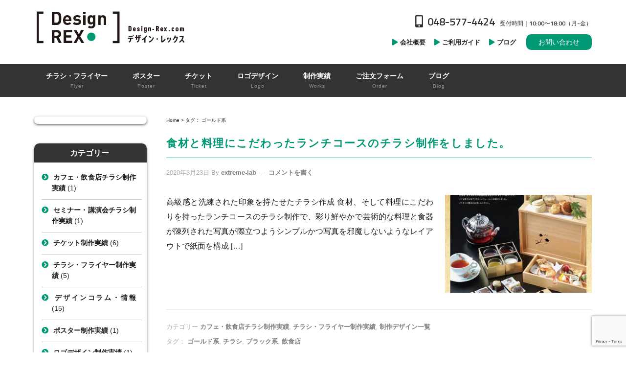

--- FILE ---
content_type: text/html; charset=UTF-8
request_url: https://design-rex.com/tag/%E3%82%B4%E3%83%BC%E3%83%AB%E3%83%89%E7%B3%BB/
body_size: 33064
content:
<!DOCTYPE html>
<html dir="ltr" lang="ja">
<head >
<meta charset="UTF-8" />
<meta name="viewport" content="width=device-width, initial-scale=1" />
<title>ゴールド系 | Design-REX™</title>
	<style>img:is([sizes="auto" i], [sizes^="auto," i]) { contain-intrinsic-size: 3000px 1500px }</style>
	
		<!-- All in One SEO 4.8.4.1 - aioseo.com -->
	<meta name="robots" content="max-image-preview:large" />
	<meta name="google-site-verification" content="sHF9Y6P5FF7_oVgGLV1SAVx_xsueefcLTFcs9dscjPY" />
	<link rel="canonical" href="https://design-rex.com/tag/%e3%82%b4%e3%83%bc%e3%83%ab%e3%83%89%e7%b3%bb/" />
	<meta name="generator" content="All in One SEO (AIOSEO) 4.8.4.1" />
		<script type="application/ld+json" class="aioseo-schema">
			{"@context":"https:\/\/schema.org","@graph":[{"@type":"BreadcrumbList","@id":"https:\/\/design-rex.com\/tag\/%E3%82%B4%E3%83%BC%E3%83%AB%E3%83%89%E7%B3%BB\/#breadcrumblist","itemListElement":[{"@type":"ListItem","@id":"https:\/\/design-rex.com#listItem","position":1,"name":"\u30db\u30fc\u30e0","item":"https:\/\/design-rex.com","nextItem":{"@type":"ListItem","@id":"https:\/\/design-rex.com\/tag\/%e3%82%b4%e3%83%bc%e3%83%ab%e3%83%89%e7%b3%bb\/#listItem","name":"\u30b4\u30fc\u30eb\u30c9\u7cfb"}},{"@type":"ListItem","@id":"https:\/\/design-rex.com\/tag\/%e3%82%b4%e3%83%bc%e3%83%ab%e3%83%89%e7%b3%bb\/#listItem","position":2,"name":"\u30b4\u30fc\u30eb\u30c9\u7cfb","previousItem":{"@type":"ListItem","@id":"https:\/\/design-rex.com#listItem","name":"\u30db\u30fc\u30e0"}}]},{"@type":"CollectionPage","@id":"https:\/\/design-rex.com\/tag\/%E3%82%B4%E3%83%BC%E3%83%AB%E3%83%89%E7%B3%BB\/#collectionpage","url":"https:\/\/design-rex.com\/tag\/%E3%82%B4%E3%83%BC%E3%83%AB%E3%83%89%E7%B3%BB\/","name":"\u30b4\u30fc\u30eb\u30c9\u7cfb | Design-REX\u2122","inLanguage":"ja","isPartOf":{"@id":"https:\/\/design-rex.com\/#website"},"breadcrumb":{"@id":"https:\/\/design-rex.com\/tag\/%E3%82%B4%E3%83%BC%E3%83%AB%E3%83%89%E7%B3%BB\/#breadcrumblist"}},{"@type":"Organization","@id":"https:\/\/design-rex.com\/#organization","name":"Design-REX\u2122","description":"\u30c1\u30e9\u30b7\u30fb\u30d5\u30e9\u30a4\u30e4\u30fc\u306e\u5236\u4f5c\u4f9d\u983c\u3010\u30c7\u30b6\u30a4\u30f3\u304b\u3089\u5370\u5237\u307e\u3067\u3011\u306fDesign-REX\u2122 \u306b\u304a\u4efb\u305b\u304f\u3060\u3055\u3044\u3002","url":"https:\/\/design-rex.com\/"},{"@type":"WebSite","@id":"https:\/\/design-rex.com\/#website","url":"https:\/\/design-rex.com\/","name":"Design-REX\u2122","description":"\u30c1\u30e9\u30b7\u30fb\u30d5\u30e9\u30a4\u30e4\u30fc\u306e\u5236\u4f5c\u4f9d\u983c\u3010\u30c7\u30b6\u30a4\u30f3\u304b\u3089\u5370\u5237\u307e\u3067\u3011\u306fDesign-REX\u2122 \u306b\u304a\u4efb\u305b\u304f\u3060\u3055\u3044\u3002","inLanguage":"ja","publisher":{"@id":"https:\/\/design-rex.com\/#organization"}}]}
		</script>
		<!-- All in One SEO -->

<link rel='dns-prefetch' href='//fonts.googleapis.com' />
<link rel="alternate" type="application/rss+xml" title="Design-REX™ &raquo; フィード" href="https://design-rex.com/feed/" />
<link rel="alternate" type="application/rss+xml" title="Design-REX™ &raquo; コメントフィード" href="https://design-rex.com/comments/feed/" />
<script type="text/javascript" id="wpp-js" src="https://design-rex.com/wp-content/plugins/wordpress-popular-posts/assets/js/wpp.min.js?ver=7.3.3" data-sampling="0" data-sampling-rate="100" data-api-url="https://design-rex.com/wp-json/wordpress-popular-posts" data-post-id="0" data-token="85707e68f3" data-lang="0" data-debug="0"></script>
<link rel="alternate" type="application/rss+xml" title="Design-REX™ &raquo; ゴールド系 タグのフィード" href="https://design-rex.com/tag/%e3%82%b4%e3%83%bc%e3%83%ab%e3%83%89%e7%b3%bb/feed/" />
<script type="text/javascript">
/* <![CDATA[ */
window._wpemojiSettings = {"baseUrl":"https:\/\/s.w.org\/images\/core\/emoji\/16.0.1\/72x72\/","ext":".png","svgUrl":"https:\/\/s.w.org\/images\/core\/emoji\/16.0.1\/svg\/","svgExt":".svg","source":{"concatemoji":"https:\/\/design-rex.com\/wp-includes\/js\/wp-emoji-release.min.js?ver=6.8.3"}};
/*! This file is auto-generated */
!function(s,n){var o,i,e;function c(e){try{var t={supportTests:e,timestamp:(new Date).valueOf()};sessionStorage.setItem(o,JSON.stringify(t))}catch(e){}}function p(e,t,n){e.clearRect(0,0,e.canvas.width,e.canvas.height),e.fillText(t,0,0);var t=new Uint32Array(e.getImageData(0,0,e.canvas.width,e.canvas.height).data),a=(e.clearRect(0,0,e.canvas.width,e.canvas.height),e.fillText(n,0,0),new Uint32Array(e.getImageData(0,0,e.canvas.width,e.canvas.height).data));return t.every(function(e,t){return e===a[t]})}function u(e,t){e.clearRect(0,0,e.canvas.width,e.canvas.height),e.fillText(t,0,0);for(var n=e.getImageData(16,16,1,1),a=0;a<n.data.length;a++)if(0!==n.data[a])return!1;return!0}function f(e,t,n,a){switch(t){case"flag":return n(e,"\ud83c\udff3\ufe0f\u200d\u26a7\ufe0f","\ud83c\udff3\ufe0f\u200b\u26a7\ufe0f")?!1:!n(e,"\ud83c\udde8\ud83c\uddf6","\ud83c\udde8\u200b\ud83c\uddf6")&&!n(e,"\ud83c\udff4\udb40\udc67\udb40\udc62\udb40\udc65\udb40\udc6e\udb40\udc67\udb40\udc7f","\ud83c\udff4\u200b\udb40\udc67\u200b\udb40\udc62\u200b\udb40\udc65\u200b\udb40\udc6e\u200b\udb40\udc67\u200b\udb40\udc7f");case"emoji":return!a(e,"\ud83e\udedf")}return!1}function g(e,t,n,a){var r="undefined"!=typeof WorkerGlobalScope&&self instanceof WorkerGlobalScope?new OffscreenCanvas(300,150):s.createElement("canvas"),o=r.getContext("2d",{willReadFrequently:!0}),i=(o.textBaseline="top",o.font="600 32px Arial",{});return e.forEach(function(e){i[e]=t(o,e,n,a)}),i}function t(e){var t=s.createElement("script");t.src=e,t.defer=!0,s.head.appendChild(t)}"undefined"!=typeof Promise&&(o="wpEmojiSettingsSupports",i=["flag","emoji"],n.supports={everything:!0,everythingExceptFlag:!0},e=new Promise(function(e){s.addEventListener("DOMContentLoaded",e,{once:!0})}),new Promise(function(t){var n=function(){try{var e=JSON.parse(sessionStorage.getItem(o));if("object"==typeof e&&"number"==typeof e.timestamp&&(new Date).valueOf()<e.timestamp+604800&&"object"==typeof e.supportTests)return e.supportTests}catch(e){}return null}();if(!n){if("undefined"!=typeof Worker&&"undefined"!=typeof OffscreenCanvas&&"undefined"!=typeof URL&&URL.createObjectURL&&"undefined"!=typeof Blob)try{var e="postMessage("+g.toString()+"("+[JSON.stringify(i),f.toString(),p.toString(),u.toString()].join(",")+"));",a=new Blob([e],{type:"text/javascript"}),r=new Worker(URL.createObjectURL(a),{name:"wpTestEmojiSupports"});return void(r.onmessage=function(e){c(n=e.data),r.terminate(),t(n)})}catch(e){}c(n=g(i,f,p,u))}t(n)}).then(function(e){for(var t in e)n.supports[t]=e[t],n.supports.everything=n.supports.everything&&n.supports[t],"flag"!==t&&(n.supports.everythingExceptFlag=n.supports.everythingExceptFlag&&n.supports[t]);n.supports.everythingExceptFlag=n.supports.everythingExceptFlag&&!n.supports.flag,n.DOMReady=!1,n.readyCallback=function(){n.DOMReady=!0}}).then(function(){return e}).then(function(){var e;n.supports.everything||(n.readyCallback(),(e=n.source||{}).concatemoji?t(e.concatemoji):e.wpemoji&&e.twemoji&&(t(e.twemoji),t(e.wpemoji)))}))}((window,document),window._wpemojiSettings);
/* ]]> */
</script>
<link rel='stylesheet' id='enterprise-pro-css' href='https://design-rex.com/wp-content/themes/enterprise-pro/style.css?ver=2.1.2' type='text/css' media='all' />
<style id='wp-emoji-styles-inline-css' type='text/css'>

	img.wp-smiley, img.emoji {
		display: inline !important;
		border: none !important;
		box-shadow: none !important;
		height: 1em !important;
		width: 1em !important;
		margin: 0 0.07em !important;
		vertical-align: -0.1em !important;
		background: none !important;
		padding: 0 !important;
	}
</style>
<link rel='stylesheet' id='wp-block-library-css' href='https://design-rex.com/wp-includes/css/dist/block-library/style.min.css?ver=6.8.3' type='text/css' media='all' />
<style id='classic-theme-styles-inline-css' type='text/css'>
/*! This file is auto-generated */
.wp-block-button__link{color:#fff;background-color:#32373c;border-radius:9999px;box-shadow:none;text-decoration:none;padding:calc(.667em + 2px) calc(1.333em + 2px);font-size:1.125em}.wp-block-file__button{background:#32373c;color:#fff;text-decoration:none}
</style>
<style id='global-styles-inline-css' type='text/css'>
:root{--wp--preset--aspect-ratio--square: 1;--wp--preset--aspect-ratio--4-3: 4/3;--wp--preset--aspect-ratio--3-4: 3/4;--wp--preset--aspect-ratio--3-2: 3/2;--wp--preset--aspect-ratio--2-3: 2/3;--wp--preset--aspect-ratio--16-9: 16/9;--wp--preset--aspect-ratio--9-16: 9/16;--wp--preset--color--black: #000000;--wp--preset--color--cyan-bluish-gray: #abb8c3;--wp--preset--color--white: #ffffff;--wp--preset--color--pale-pink: #f78da7;--wp--preset--color--vivid-red: #cf2e2e;--wp--preset--color--luminous-vivid-orange: #ff6900;--wp--preset--color--luminous-vivid-amber: #fcb900;--wp--preset--color--light-green-cyan: #7bdcb5;--wp--preset--color--vivid-green-cyan: #00d084;--wp--preset--color--pale-cyan-blue: #8ed1fc;--wp--preset--color--vivid-cyan-blue: #0693e3;--wp--preset--color--vivid-purple: #9b51e0;--wp--preset--gradient--vivid-cyan-blue-to-vivid-purple: linear-gradient(135deg,rgba(6,147,227,1) 0%,rgb(155,81,224) 100%);--wp--preset--gradient--light-green-cyan-to-vivid-green-cyan: linear-gradient(135deg,rgb(122,220,180) 0%,rgb(0,208,130) 100%);--wp--preset--gradient--luminous-vivid-amber-to-luminous-vivid-orange: linear-gradient(135deg,rgba(252,185,0,1) 0%,rgba(255,105,0,1) 100%);--wp--preset--gradient--luminous-vivid-orange-to-vivid-red: linear-gradient(135deg,rgba(255,105,0,1) 0%,rgb(207,46,46) 100%);--wp--preset--gradient--very-light-gray-to-cyan-bluish-gray: linear-gradient(135deg,rgb(238,238,238) 0%,rgb(169,184,195) 100%);--wp--preset--gradient--cool-to-warm-spectrum: linear-gradient(135deg,rgb(74,234,220) 0%,rgb(151,120,209) 20%,rgb(207,42,186) 40%,rgb(238,44,130) 60%,rgb(251,105,98) 80%,rgb(254,248,76) 100%);--wp--preset--gradient--blush-light-purple: linear-gradient(135deg,rgb(255,206,236) 0%,rgb(152,150,240) 100%);--wp--preset--gradient--blush-bordeaux: linear-gradient(135deg,rgb(254,205,165) 0%,rgb(254,45,45) 50%,rgb(107,0,62) 100%);--wp--preset--gradient--luminous-dusk: linear-gradient(135deg,rgb(255,203,112) 0%,rgb(199,81,192) 50%,rgb(65,88,208) 100%);--wp--preset--gradient--pale-ocean: linear-gradient(135deg,rgb(255,245,203) 0%,rgb(182,227,212) 50%,rgb(51,167,181) 100%);--wp--preset--gradient--electric-grass: linear-gradient(135deg,rgb(202,248,128) 0%,rgb(113,206,126) 100%);--wp--preset--gradient--midnight: linear-gradient(135deg,rgb(2,3,129) 0%,rgb(40,116,252) 100%);--wp--preset--font-size--small: 13px;--wp--preset--font-size--medium: 20px;--wp--preset--font-size--large: 36px;--wp--preset--font-size--x-large: 42px;--wp--preset--spacing--20: 0.44rem;--wp--preset--spacing--30: 0.67rem;--wp--preset--spacing--40: 1rem;--wp--preset--spacing--50: 1.5rem;--wp--preset--spacing--60: 2.25rem;--wp--preset--spacing--70: 3.38rem;--wp--preset--spacing--80: 5.06rem;--wp--preset--shadow--natural: 6px 6px 9px rgba(0, 0, 0, 0.2);--wp--preset--shadow--deep: 12px 12px 50px rgba(0, 0, 0, 0.4);--wp--preset--shadow--sharp: 6px 6px 0px rgba(0, 0, 0, 0.2);--wp--preset--shadow--outlined: 6px 6px 0px -3px rgba(255, 255, 255, 1), 6px 6px rgba(0, 0, 0, 1);--wp--preset--shadow--crisp: 6px 6px 0px rgba(0, 0, 0, 1);}:where(.is-layout-flex){gap: 0.5em;}:where(.is-layout-grid){gap: 0.5em;}body .is-layout-flex{display: flex;}.is-layout-flex{flex-wrap: wrap;align-items: center;}.is-layout-flex > :is(*, div){margin: 0;}body .is-layout-grid{display: grid;}.is-layout-grid > :is(*, div){margin: 0;}:where(.wp-block-columns.is-layout-flex){gap: 2em;}:where(.wp-block-columns.is-layout-grid){gap: 2em;}:where(.wp-block-post-template.is-layout-flex){gap: 1.25em;}:where(.wp-block-post-template.is-layout-grid){gap: 1.25em;}.has-black-color{color: var(--wp--preset--color--black) !important;}.has-cyan-bluish-gray-color{color: var(--wp--preset--color--cyan-bluish-gray) !important;}.has-white-color{color: var(--wp--preset--color--white) !important;}.has-pale-pink-color{color: var(--wp--preset--color--pale-pink) !important;}.has-vivid-red-color{color: var(--wp--preset--color--vivid-red) !important;}.has-luminous-vivid-orange-color{color: var(--wp--preset--color--luminous-vivid-orange) !important;}.has-luminous-vivid-amber-color{color: var(--wp--preset--color--luminous-vivid-amber) !important;}.has-light-green-cyan-color{color: var(--wp--preset--color--light-green-cyan) !important;}.has-vivid-green-cyan-color{color: var(--wp--preset--color--vivid-green-cyan) !important;}.has-pale-cyan-blue-color{color: var(--wp--preset--color--pale-cyan-blue) !important;}.has-vivid-cyan-blue-color{color: var(--wp--preset--color--vivid-cyan-blue) !important;}.has-vivid-purple-color{color: var(--wp--preset--color--vivid-purple) !important;}.has-black-background-color{background-color: var(--wp--preset--color--black) !important;}.has-cyan-bluish-gray-background-color{background-color: var(--wp--preset--color--cyan-bluish-gray) !important;}.has-white-background-color{background-color: var(--wp--preset--color--white) !important;}.has-pale-pink-background-color{background-color: var(--wp--preset--color--pale-pink) !important;}.has-vivid-red-background-color{background-color: var(--wp--preset--color--vivid-red) !important;}.has-luminous-vivid-orange-background-color{background-color: var(--wp--preset--color--luminous-vivid-orange) !important;}.has-luminous-vivid-amber-background-color{background-color: var(--wp--preset--color--luminous-vivid-amber) !important;}.has-light-green-cyan-background-color{background-color: var(--wp--preset--color--light-green-cyan) !important;}.has-vivid-green-cyan-background-color{background-color: var(--wp--preset--color--vivid-green-cyan) !important;}.has-pale-cyan-blue-background-color{background-color: var(--wp--preset--color--pale-cyan-blue) !important;}.has-vivid-cyan-blue-background-color{background-color: var(--wp--preset--color--vivid-cyan-blue) !important;}.has-vivid-purple-background-color{background-color: var(--wp--preset--color--vivid-purple) !important;}.has-black-border-color{border-color: var(--wp--preset--color--black) !important;}.has-cyan-bluish-gray-border-color{border-color: var(--wp--preset--color--cyan-bluish-gray) !important;}.has-white-border-color{border-color: var(--wp--preset--color--white) !important;}.has-pale-pink-border-color{border-color: var(--wp--preset--color--pale-pink) !important;}.has-vivid-red-border-color{border-color: var(--wp--preset--color--vivid-red) !important;}.has-luminous-vivid-orange-border-color{border-color: var(--wp--preset--color--luminous-vivid-orange) !important;}.has-luminous-vivid-amber-border-color{border-color: var(--wp--preset--color--luminous-vivid-amber) !important;}.has-light-green-cyan-border-color{border-color: var(--wp--preset--color--light-green-cyan) !important;}.has-vivid-green-cyan-border-color{border-color: var(--wp--preset--color--vivid-green-cyan) !important;}.has-pale-cyan-blue-border-color{border-color: var(--wp--preset--color--pale-cyan-blue) !important;}.has-vivid-cyan-blue-border-color{border-color: var(--wp--preset--color--vivid-cyan-blue) !important;}.has-vivid-purple-border-color{border-color: var(--wp--preset--color--vivid-purple) !important;}.has-vivid-cyan-blue-to-vivid-purple-gradient-background{background: var(--wp--preset--gradient--vivid-cyan-blue-to-vivid-purple) !important;}.has-light-green-cyan-to-vivid-green-cyan-gradient-background{background: var(--wp--preset--gradient--light-green-cyan-to-vivid-green-cyan) !important;}.has-luminous-vivid-amber-to-luminous-vivid-orange-gradient-background{background: var(--wp--preset--gradient--luminous-vivid-amber-to-luminous-vivid-orange) !important;}.has-luminous-vivid-orange-to-vivid-red-gradient-background{background: var(--wp--preset--gradient--luminous-vivid-orange-to-vivid-red) !important;}.has-very-light-gray-to-cyan-bluish-gray-gradient-background{background: var(--wp--preset--gradient--very-light-gray-to-cyan-bluish-gray) !important;}.has-cool-to-warm-spectrum-gradient-background{background: var(--wp--preset--gradient--cool-to-warm-spectrum) !important;}.has-blush-light-purple-gradient-background{background: var(--wp--preset--gradient--blush-light-purple) !important;}.has-blush-bordeaux-gradient-background{background: var(--wp--preset--gradient--blush-bordeaux) !important;}.has-luminous-dusk-gradient-background{background: var(--wp--preset--gradient--luminous-dusk) !important;}.has-pale-ocean-gradient-background{background: var(--wp--preset--gradient--pale-ocean) !important;}.has-electric-grass-gradient-background{background: var(--wp--preset--gradient--electric-grass) !important;}.has-midnight-gradient-background{background: var(--wp--preset--gradient--midnight) !important;}.has-small-font-size{font-size: var(--wp--preset--font-size--small) !important;}.has-medium-font-size{font-size: var(--wp--preset--font-size--medium) !important;}.has-large-font-size{font-size: var(--wp--preset--font-size--large) !important;}.has-x-large-font-size{font-size: var(--wp--preset--font-size--x-large) !important;}
:where(.wp-block-post-template.is-layout-flex){gap: 1.25em;}:where(.wp-block-post-template.is-layout-grid){gap: 1.25em;}
:where(.wp-block-columns.is-layout-flex){gap: 2em;}:where(.wp-block-columns.is-layout-grid){gap: 2em;}
:root :where(.wp-block-pullquote){font-size: 1.5em;line-height: 1.6;}
</style>
<link rel='stylesheet' id='contact-form-7-css' href='https://design-rex.com/wp-content/plugins/contact-form-7/includes/css/styles.css?ver=6.1' type='text/css' media='all' />
<link rel='stylesheet' id='gch-frontend-styles-css' href='https://design-rex.com/wp-content/plugins/genesis-custom-headers/css/gch-frontend-styles.css?ver=6.8.3' type='text/css' media='all' />
<style id='responsive-menu-inline-css' type='text/css'>
/** This file is major component of this plugin so please don't try to edit here. */
#rmp_menu_trigger-10683 {
  width: 55px;
  height: 55px;
  position: fixed;
  top: 15px;
  border-radius: 5px;
  display: none;
  text-decoration: none;
  right: 5%;
  background: #000000;
  transition: transform 0.5s, background-color 0.5s;
}
#rmp_menu_trigger-10683:hover, #rmp_menu_trigger-10683:focus {
  background: #000000;
  text-decoration: unset;
}
#rmp_menu_trigger-10683.is-active {
  background: #000000;
}
#rmp_menu_trigger-10683 .rmp-trigger-box {
  width: 25px;
  color: #ffffff;
}
#rmp_menu_trigger-10683 .rmp-trigger-icon-active, #rmp_menu_trigger-10683 .rmp-trigger-text-open {
  display: none;
}
#rmp_menu_trigger-10683.is-active .rmp-trigger-icon-active, #rmp_menu_trigger-10683.is-active .rmp-trigger-text-open {
  display: inline;
}
#rmp_menu_trigger-10683.is-active .rmp-trigger-icon-inactive, #rmp_menu_trigger-10683.is-active .rmp-trigger-text {
  display: none;
}
#rmp_menu_trigger-10683 .rmp-trigger-label {
  color: #ffffff;
  pointer-events: none;
  line-height: 13px;
  font-family: inherit;
  font-size: 14px;
  display: inline;
  text-transform: inherit;
}
#rmp_menu_trigger-10683 .rmp-trigger-label.rmp-trigger-label-top {
  display: block;
  margin-bottom: 12px;
}
#rmp_menu_trigger-10683 .rmp-trigger-label.rmp-trigger-label-bottom {
  display: block;
  margin-top: 12px;
}
#rmp_menu_trigger-10683 .responsive-menu-pro-inner {
  display: block;
}
#rmp_menu_trigger-10683 .rmp-trigger-icon-inactive .rmp-font-icon {
  color: #ffffff;
}
#rmp_menu_trigger-10683 .responsive-menu-pro-inner, #rmp_menu_trigger-10683 .responsive-menu-pro-inner::before, #rmp_menu_trigger-10683 .responsive-menu-pro-inner::after {
  width: 25px;
  height: 3px;
  background-color: #ffffff;
  border-radius: 4px;
  position: absolute;
}
#rmp_menu_trigger-10683 .rmp-trigger-icon-active .rmp-font-icon {
  color: #ffffff;
}
#rmp_menu_trigger-10683.is-active .responsive-menu-pro-inner, #rmp_menu_trigger-10683.is-active .responsive-menu-pro-inner::before, #rmp_menu_trigger-10683.is-active .responsive-menu-pro-inner::after {
  background-color: #ffffff;
}
#rmp_menu_trigger-10683:hover .rmp-trigger-icon-inactive .rmp-font-icon {
  color: #ffffff;
}
#rmp_menu_trigger-10683:not(.is-active):hover .responsive-menu-pro-inner, #rmp_menu_trigger-10683:not(.is-active):hover .responsive-menu-pro-inner::before, #rmp_menu_trigger-10683:not(.is-active):hover .responsive-menu-pro-inner::after {
  background-color: #ffffff;
}
#rmp_menu_trigger-10683 .responsive-menu-pro-inner::before {
  top: 10px;
}
#rmp_menu_trigger-10683 .responsive-menu-pro-inner::after {
  bottom: 10px;
}
#rmp_menu_trigger-10683.is-active .responsive-menu-pro-inner::after {
  bottom: 0;
}
/* Hamburger menu styling */
@media screen and (max-width: 770px) {
  /** Menu Title Style */
  /** Menu Additional Content Style */
  #rmp_menu_trigger-10683 {
    display: block;
  }
  #rmp-container-10683 {
    position: fixed;
    top: 0;
    margin: 0;
    transition: transform 0.5s;
    overflow: auto;
    display: block;
    width: 75%;
    background-color: #333333;
    background-image: url("");
    height: 100%;
    left: 0;
    padding-top: 0px;
    padding-left: 0px;
    padding-bottom: 0px;
    padding-right: 0px;
  }
  #rmp-menu-wrap-10683 {
    padding-top: 0px;
    padding-left: 0px;
    padding-bottom: 0px;
    padding-right: 0px;
    background-color: #333333;
  }
  #rmp-menu-wrap-10683 .rmp-menu, #rmp-menu-wrap-10683 .rmp-submenu {
    width: 100%;
    box-sizing: border-box;
    margin: 0;
    padding: 0;
  }
  #rmp-menu-wrap-10683 .rmp-submenu-depth-1 .rmp-menu-item-link {
    padding-left: 10%;
  }
  #rmp-menu-wrap-10683 .rmp-submenu-depth-2 .rmp-menu-item-link {
    padding-left: 15%;
  }
  #rmp-menu-wrap-10683 .rmp-submenu-depth-3 .rmp-menu-item-link {
    padding-left: 20%;
  }
  #rmp-menu-wrap-10683 .rmp-submenu-depth-4 .rmp-menu-item-link {
    padding-left: 25%;
  }
  #rmp-menu-wrap-10683 .rmp-submenu.rmp-submenu-open {
    display: block;
  }
  #rmp-menu-wrap-10683 .rmp-menu-item {
    width: 100%;
    list-style: none;
    margin: 0;
  }
  #rmp-menu-wrap-10683 .rmp-menu-item-link {
    height: 40px;
    line-height: 40px;
    font-size: 13px;
    border-bottom: 1px solid #333333;
    font-family: inherit;
    color: #ffffff;
    text-align: left;
    background-color: #333333;
    font-weight: normal;
    letter-spacing: 0px;
    display: block;
    box-sizing: border-box;
    width: 100%;
    text-decoration: none;
    position: relative;
    overflow: hidden;
    transition: background-color 0.5s, border-color 0.5s, 0.5s;
    padding: 0 5%;
    padding-right: 50px;
  }
  #rmp-menu-wrap-10683 .rmp-menu-item-link:after, #rmp-menu-wrap-10683 .rmp-menu-item-link:before {
    display: none;
  }
  #rmp-menu-wrap-10683 .rmp-menu-item-link:hover, #rmp-menu-wrap-10683 .rmp-menu-item-link:focus {
    color: #ffffff;
    border-color: #333333;
    background-color: #3f3f3f;
  }
  #rmp-menu-wrap-10683 .rmp-menu-item-link:focus {
    outline: none;
    border-color: unset;
    box-shadow: unset;
  }
  #rmp-menu-wrap-10683 .rmp-menu-item-link .rmp-font-icon {
    height: 40px;
    line-height: 40px;
    margin-right: 10px;
    font-size: 13px;
  }
  #rmp-menu-wrap-10683 .rmp-menu-current-item .rmp-menu-item-link {
    color: #ffffff;
    border-color: #333333;
    background-color: #333333;
  }
  #rmp-menu-wrap-10683 .rmp-menu-current-item .rmp-menu-item-link:hover, #rmp-menu-wrap-10683 .rmp-menu-current-item .rmp-menu-item-link:focus {
    color: #ffffff;
    border-color: #3f3f3f;
    background-color: #3f3f3f;
  }
  #rmp-menu-wrap-10683 .rmp-menu-subarrow {
    position: absolute;
    top: 0;
    bottom: 0;
    text-align: center;
    overflow: hidden;
    background-size: cover;
    overflow: hidden;
    right: 0;
    border-left-style: solid;
    border-left-color: #333333;
    border-left-width: 1px;
    height: 39px;
    width: 40px;
    color: #ffffff;
    background-color: #333333;
  }
  #rmp-menu-wrap-10683 .rmp-menu-subarrow svg {
    fill: #ffffff;
  }
  #rmp-menu-wrap-10683 .rmp-menu-subarrow:hover {
    color: #ffffff;
    border-color: #3f3f3f;
    background-color: #3f3f3f;
  }
  #rmp-menu-wrap-10683 .rmp-menu-subarrow:hover svg {
    fill: #ffffff;
  }
  #rmp-menu-wrap-10683 .rmp-menu-subarrow .rmp-font-icon {
    margin-right: unset;
  }
  #rmp-menu-wrap-10683 .rmp-menu-subarrow * {
    vertical-align: middle;
    line-height: 39px;
  }
  #rmp-menu-wrap-10683 .rmp-menu-subarrow-active {
    display: block;
    background-size: cover;
    color: #ffffff;
    border-color: #333333;
    background-color: #333333;
  }
  #rmp-menu-wrap-10683 .rmp-menu-subarrow-active svg {
    fill: #ffffff;
  }
  #rmp-menu-wrap-10683 .rmp-menu-subarrow-active:hover {
    color: #ffffff;
    border-color: #3f3f3f;
    background-color: #3f3f3f;
  }
  #rmp-menu-wrap-10683 .rmp-menu-subarrow-active:hover svg {
    fill: #ffffff;
  }
  #rmp-menu-wrap-10683 .rmp-submenu {
    display: none;
  }
  #rmp-menu-wrap-10683 .rmp-submenu .rmp-menu-item-link {
    height: 40px;
    line-height: 40px;
    letter-spacing: 0px;
    font-size: 13px;
    border-bottom: 1px solid #212121;
    font-family: inherit;
    font-weight: normal;
    color: #ffffff;
    text-align: left;
    background-color: #212121;
  }
  #rmp-menu-wrap-10683 .rmp-submenu .rmp-menu-item-link:hover, #rmp-menu-wrap-10683 .rmp-submenu .rmp-menu-item-link:focus {
    color: #ffffff;
    border-color: #212121;
    background-color: #3f3f3f;
  }
  #rmp-menu-wrap-10683 .rmp-submenu .rmp-menu-current-item .rmp-menu-item-link {
    color: #ffffff;
    border-color: #212121;
    background-color: #212121;
  }
  #rmp-menu-wrap-10683 .rmp-submenu .rmp-menu-current-item .rmp-menu-item-link:hover, #rmp-menu-wrap-10683 .rmp-submenu .rmp-menu-current-item .rmp-menu-item-link:focus {
    color: #ffffff;
    border-color: #3f3f3f;
    background-color: #3f3f3f;
  }
  #rmp-menu-wrap-10683 .rmp-submenu .rmp-menu-subarrow {
    right: 0;
    border-right: unset;
    border-left-style: solid;
    border-left-color: #212121;
    border-left-width: 1px;
    height: 39px;
    line-height: 39px;
    width: 40px;
    color: #ffffff;
    background-color: #212121;
  }
  #rmp-menu-wrap-10683 .rmp-submenu .rmp-menu-subarrow:hover {
    color: #ffffff;
    border-color: #3f3f3f;
    background-color: #3f3f3f;
  }
  #rmp-menu-wrap-10683 .rmp-submenu .rmp-menu-subarrow-active {
    color: #ffffff;
    border-color: #212121;
    background-color: #212121;
  }
  #rmp-menu-wrap-10683 .rmp-submenu .rmp-menu-subarrow-active:hover {
    color: #ffffff;
    border-color: #3f3f3f;
    background-color: #3f3f3f;
  }
  #rmp-menu-wrap-10683 .rmp-menu-item-description {
    margin: 0;
    padding: 5px 5%;
    opacity: 0.8;
    color: #ffffff;
  }
  #rmp-search-box-10683 {
    display: block;
    padding-top: 0px;
    padding-left: 5%;
    padding-bottom: 0px;
    padding-right: 5%;
  }
  #rmp-search-box-10683 .rmp-search-form {
    margin: 0;
  }
  #rmp-search-box-10683 .rmp-search-box {
    background: #ffffff;
    border: 1px solid #dadada;
    color: #333333;
    width: 100%;
    padding: 0 5%;
    border-radius: 30px;
    height: 45px;
    -webkit-appearance: none;
  }
  #rmp-search-box-10683 .rmp-search-box::placeholder {
    color: #c7c7cd;
  }
  #rmp-search-box-10683 .rmp-search-box:focus {
    background-color: #ffffff;
    outline: 2px solid #dadada;
    color: #333333;
  }
  #rmp-menu-title-10683 {
    background-color: #333333;
    color: #ffffff;
    text-align: left;
    font-size: 13px;
    padding-top: 10%;
    padding-left: 5%;
    padding-bottom: 0%;
    padding-right: 5%;
    font-weight: 400;
    transition: background-color 0.5s, border-color 0.5s, color 0.5s;
  }
  #rmp-menu-title-10683:hover {
    background-color: #333333;
    color: #ffffff;
  }
  #rmp-menu-title-10683 > .rmp-menu-title-link {
    color: #ffffff;
    width: 100%;
    background-color: unset;
    text-decoration: none;
  }
  #rmp-menu-title-10683 > .rmp-menu-title-link:hover {
    color: #ffffff;
  }
  #rmp-menu-title-10683 .rmp-font-icon {
    font-size: 13px;
  }
  #rmp-menu-additional-content-10683 {
    padding-top: 0px;
    padding-left: 5%;
    padding-bottom: 0px;
    padding-right: 5%;
    color: #ffffff;
    text-align: center;
    font-size: 16px;
  }
}
/**
This file contents common styling of menus.
*/
.rmp-container {
  display: none;
  visibility: visible;
  padding: 0px 0px 0px 0px;
  z-index: 99998;
  transition: all 0.3s;
  /** Scrolling bar in menu setting box **/
}
.rmp-container.rmp-fade-top, .rmp-container.rmp-fade-left, .rmp-container.rmp-fade-right, .rmp-container.rmp-fade-bottom {
  display: none;
}
.rmp-container.rmp-slide-left, .rmp-container.rmp-push-left {
  transform: translateX(-100%);
  -ms-transform: translateX(-100%);
  -webkit-transform: translateX(-100%);
  -moz-transform: translateX(-100%);
}
.rmp-container.rmp-slide-left.rmp-menu-open, .rmp-container.rmp-push-left.rmp-menu-open {
  transform: translateX(0);
  -ms-transform: translateX(0);
  -webkit-transform: translateX(0);
  -moz-transform: translateX(0);
}
.rmp-container.rmp-slide-right, .rmp-container.rmp-push-right {
  transform: translateX(100%);
  -ms-transform: translateX(100%);
  -webkit-transform: translateX(100%);
  -moz-transform: translateX(100%);
}
.rmp-container.rmp-slide-right.rmp-menu-open, .rmp-container.rmp-push-right.rmp-menu-open {
  transform: translateX(0);
  -ms-transform: translateX(0);
  -webkit-transform: translateX(0);
  -moz-transform: translateX(0);
}
.rmp-container.rmp-slide-top, .rmp-container.rmp-push-top {
  transform: translateY(-100%);
  -ms-transform: translateY(-100%);
  -webkit-transform: translateY(-100%);
  -moz-transform: translateY(-100%);
}
.rmp-container.rmp-slide-top.rmp-menu-open, .rmp-container.rmp-push-top.rmp-menu-open {
  transform: translateY(0);
  -ms-transform: translateY(0);
  -webkit-transform: translateY(0);
  -moz-transform: translateY(0);
}
.rmp-container.rmp-slide-bottom, .rmp-container.rmp-push-bottom {
  transform: translateY(100%);
  -ms-transform: translateY(100%);
  -webkit-transform: translateY(100%);
  -moz-transform: translateY(100%);
}
.rmp-container.rmp-slide-bottom.rmp-menu-open, .rmp-container.rmp-push-bottom.rmp-menu-open {
  transform: translateX(0);
  -ms-transform: translateX(0);
  -webkit-transform: translateX(0);
  -moz-transform: translateX(0);
}
.rmp-container::-webkit-scrollbar {
  width: 0px;
}
.rmp-container ::-webkit-scrollbar-track {
  box-shadow: inset 0 0 5px transparent;
}
.rmp-container ::-webkit-scrollbar-thumb {
  background: transparent;
}
.rmp-container ::-webkit-scrollbar-thumb:hover {
  background: transparent;
}
.rmp-container .rmp-menu-wrap .rmp-menu {
  transition: none;
  border-radius: 0;
  box-shadow: none;
  background: none;
  border: 0;
  bottom: auto;
  box-sizing: border-box;
  clip: auto;
  color: #666;
  display: block;
  float: none;
  font-family: inherit;
  font-size: 14px;
  height: auto;
  left: auto;
  line-height: 1.7;
  list-style-type: none;
  margin: 0;
  min-height: auto;
  max-height: none;
  opacity: 1;
  outline: none;
  overflow: visible;
  padding: 0;
  position: relative;
  pointer-events: auto;
  right: auto;
  text-align: left;
  text-decoration: none;
  text-indent: 0;
  text-transform: none;
  transform: none;
  top: auto;
  visibility: inherit;
  width: auto;
  word-wrap: break-word;
  white-space: normal;
}
.rmp-container .rmp-menu-additional-content {
  display: block;
  word-break: break-word;
}
.rmp-container .rmp-menu-title {
  display: flex;
  flex-direction: column;
}
.rmp-container .rmp-menu-title .rmp-menu-title-image {
  max-width: 100%;
  margin-bottom: 15px;
  display: block;
  margin: auto;
  margin-bottom: 15px;
}
button.rmp_menu_trigger {
  z-index: 999999;
  overflow: hidden;
  outline: none;
  border: 0;
  display: none;
  margin: 0;
  transition: transform 0.5s, background-color 0.5s;
  padding: 0;
}
button.rmp_menu_trigger .responsive-menu-pro-inner::before, button.rmp_menu_trigger .responsive-menu-pro-inner::after {
  content: "";
  display: block;
}
button.rmp_menu_trigger .responsive-menu-pro-inner::before {
  top: 10px;
}
button.rmp_menu_trigger .responsive-menu-pro-inner::after {
  bottom: 10px;
}
button.rmp_menu_trigger .rmp-trigger-box {
  width: 40px;
  display: inline-block;
  position: relative;
  pointer-events: none;
  vertical-align: super;
}
/*  Menu Trigger Boring Animation */
.rmp-menu-trigger-boring .responsive-menu-pro-inner {
  transition-property: none;
}
.rmp-menu-trigger-boring .responsive-menu-pro-inner::after, .rmp-menu-trigger-boring .responsive-menu-pro-inner::before {
  transition-property: none;
}
.rmp-menu-trigger-boring.is-active .responsive-menu-pro-inner {
  transform: rotate(45deg);
}
.rmp-menu-trigger-boring.is-active .responsive-menu-pro-inner:before {
  top: 0;
  opacity: 0;
}
.rmp-menu-trigger-boring.is-active .responsive-menu-pro-inner:after {
  bottom: 0;
  transform: rotate(-90deg);
}

</style>
<link rel='stylesheet' id='dashicons-css' href='https://design-rex.com/wp-includes/css/dashicons.min.css?ver=6.8.3' type='text/css' media='all' />
<link rel='stylesheet' id='toc-screen-css' href='https://design-rex.com/wp-content/plugins/table-of-contents-plus/screen.min.css?ver=2411.1' type='text/css' media='all' />
<link rel='stylesheet' id='whats-new-style-css' href='https://design-rex.com/wp-content/plugins/whats-new-genarator/whats-new.css?ver=2.0.2' type='text/css' media='all' />
<link rel='stylesheet' id='wp-show-posts-css' href='https://design-rex.com/wp-content/plugins/wp-show-posts/css/wp-show-posts-min.css?ver=1.1.6' type='text/css' media='all' />
<link rel='stylesheet' id='wordpress-popular-posts-css-css' href='https://design-rex.com/wp-content/plugins/wordpress-popular-posts/assets/css/wpp.css?ver=7.3.3' type='text/css' media='all' />
<link rel='stylesheet' id='google-fonts-css' href='//fonts.googleapis.com/css?family=Lato%3A300%2C700%2C300italic%7CTitillium+Web%3A600&#038;ver=2.1.2' type='text/css' media='all' />
<style id='akismet-widget-style-inline-css' type='text/css'>

			.a-stats {
				--akismet-color-mid-green: #357b49;
				--akismet-color-white: #fff;
				--akismet-color-light-grey: #f6f7f7;

				max-width: 350px;
				width: auto;
			}

			.a-stats * {
				all: unset;
				box-sizing: border-box;
			}

			.a-stats strong {
				font-weight: 600;
			}

			.a-stats a.a-stats__link,
			.a-stats a.a-stats__link:visited,
			.a-stats a.a-stats__link:active {
				background: var(--akismet-color-mid-green);
				border: none;
				box-shadow: none;
				border-radius: 8px;
				color: var(--akismet-color-white);
				cursor: pointer;
				display: block;
				font-family: -apple-system, BlinkMacSystemFont, 'Segoe UI', 'Roboto', 'Oxygen-Sans', 'Ubuntu', 'Cantarell', 'Helvetica Neue', sans-serif;
				font-weight: 500;
				padding: 12px;
				text-align: center;
				text-decoration: none;
				transition: all 0.2s ease;
			}

			/* Extra specificity to deal with TwentyTwentyOne focus style */
			.widget .a-stats a.a-stats__link:focus {
				background: var(--akismet-color-mid-green);
				color: var(--akismet-color-white);
				text-decoration: none;
			}

			.a-stats a.a-stats__link:hover {
				filter: brightness(110%);
				box-shadow: 0 4px 12px rgba(0, 0, 0, 0.06), 0 0 2px rgba(0, 0, 0, 0.16);
			}

			.a-stats .count {
				color: var(--akismet-color-white);
				display: block;
				font-size: 1.5em;
				line-height: 1.4;
				padding: 0 13px;
				white-space: nowrap;
			}
		
</style>
<link rel='stylesheet' id='fancybox-css' href='https://design-rex.com/wp-content/plugins/easy-fancybox/fancybox/1.5.4/jquery.fancybox.min.css?ver=6.8.3' type='text/css' media='screen' />
<!--n2css--><!--n2js--><script type="text/javascript" src="https://design-rex.com/wp-includes/js/jquery/jquery.min.js?ver=3.7.1" id="jquery-core-js"></script>
<script type="text/javascript" src="https://design-rex.com/wp-includes/js/jquery/jquery-migrate.min.js?ver=3.4.1" id="jquery-migrate-js"></script>
<script type="text/javascript" id="rmp_menu_scripts-js-extra">
/* <![CDATA[ */
var rmp_menu = {"ajaxURL":"https:\/\/design-rex.com\/wp-admin\/admin-ajax.php","wp_nonce":"4e84198baf","menu":[{"menu_theme":null,"theme_type":"default","theme_location_menu":"","submenu_submenu_arrow_width":"40","submenu_submenu_arrow_width_unit":"px","submenu_submenu_arrow_height":"39","submenu_submenu_arrow_height_unit":"px","submenu_arrow_position":"right","submenu_sub_arrow_background_colour":"#212121","submenu_sub_arrow_background_hover_colour":"#3f3f3f","submenu_sub_arrow_background_colour_active":"#212121","submenu_sub_arrow_background_hover_colour_active":"#3f3f3f","submenu_sub_arrow_border_width":"1","submenu_sub_arrow_border_width_unit":"px","submenu_sub_arrow_border_colour":"#212121","submenu_sub_arrow_border_hover_colour":"#3f3f3f","submenu_sub_arrow_border_colour_active":"#212121","submenu_sub_arrow_border_hover_colour_active":"#3f3f3f","submenu_sub_arrow_shape_colour":"#ffffff","submenu_sub_arrow_shape_hover_colour":"#ffffff","submenu_sub_arrow_shape_colour_active":"#ffffff","submenu_sub_arrow_shape_hover_colour_active":"#ffffff","use_header_bar":"off","header_bar_items_order":"{\"logo\":\"on\",\"title\":\"on\",\"search\":\"on\",\"html content\":\"on\"}","header_bar_title":"","header_bar_html_content":"","header_bar_logo":"","header_bar_logo_link":"","header_bar_logo_width":"","header_bar_logo_width_unit":"%","header_bar_logo_height":"","header_bar_logo_height_unit":"px","header_bar_height":"80","header_bar_height_unit":"px","header_bar_padding":{"top":"0px","right":"5%","bottom":"0px","left":"5%"},"header_bar_font":"","header_bar_font_size":"14","header_bar_font_size_unit":"px","header_bar_text_color":"#ffffff","header_bar_background_color":"#ffffff","header_bar_breakpoint":"800","header_bar_position_type":"fixed","header_bar_adjust_page":null,"header_bar_scroll_enable":"off","header_bar_scroll_background_color":"#36bdf6","mobile_breakpoint":"600","tablet_breakpoint":"770","transition_speed":"0.5","sub_menu_speed":"0.2","show_menu_on_page_load":"","menu_disable_scrolling":"off","menu_overlay":"off","menu_overlay_colour":"rgba(0, 0, 0, 0.7)","desktop_menu_width":"","desktop_menu_width_unit":"%","desktop_menu_positioning":"fixed","desktop_menu_side":"","desktop_menu_to_hide":"","use_current_theme_location":"off","mega_menu":{"225":"off","227":"off","229":"off","228":"off","226":"off"},"desktop_submenu_open_animation":"","desktop_submenu_open_animation_speed":"0ms","desktop_submenu_open_on_click":"","desktop_menu_hide_and_show":"","menu_name":"Default Menu","menu_to_use":"%e3%83%a1%e3%82%a4%e3%83%b3%e3%83%a1%e3%83%8b%e3%83%a5%e3%83%bc","different_menu_for_mobile":"off","menu_to_use_in_mobile":"main-menu","use_mobile_menu":"on","use_tablet_menu":"on","use_desktop_menu":"","menu_display_on":"all-pages","menu_to_hide":"","submenu_descriptions_on":"","custom_walker":"","menu_background_colour":"#333333","menu_depth":"5","smooth_scroll_on":"off","smooth_scroll_speed":"500","menu_font_icons":[],"menu_links_height":"40","menu_links_height_unit":"px","menu_links_line_height":"40","menu_links_line_height_unit":"px","menu_depth_0":"5","menu_depth_0_unit":"%","menu_font_size":"13","menu_font_size_unit":"px","menu_font":"","menu_font_weight":"normal","menu_text_alignment":"left","menu_text_letter_spacing":"","menu_word_wrap":"off","menu_link_colour":"#ffffff","menu_link_hover_colour":"#ffffff","menu_current_link_colour":"#ffffff","menu_current_link_hover_colour":"#ffffff","menu_item_background_colour":"#333333","menu_item_background_hover_colour":"#3f3f3f","menu_current_item_background_colour":"#333333","menu_current_item_background_hover_colour":"#3f3f3f","menu_border_width":"1","menu_border_width_unit":"px","menu_item_border_colour":"#333333","menu_item_border_colour_hover":"#333333","menu_current_item_border_colour":"#333333","menu_current_item_border_hover_colour":"#3f3f3f","submenu_links_height":"40","submenu_links_height_unit":"px","submenu_links_line_height":"40","submenu_links_line_height_unit":"px","menu_depth_side":"left","menu_depth_1":"10","menu_depth_1_unit":"%","menu_depth_2":"15","menu_depth_2_unit":"%","menu_depth_3":"20","menu_depth_3_unit":"%","menu_depth_4":"25","menu_depth_4_unit":"%","submenu_item_background_colour":"#212121","submenu_item_background_hover_colour":"#3f3f3f","submenu_current_item_background_colour":"#212121","submenu_current_item_background_hover_colour":"#3f3f3f","submenu_border_width":"1","submenu_border_width_unit":"px","submenu_item_border_colour":"#212121","submenu_item_border_colour_hover":"#212121","submenu_current_item_border_colour":"#212121","submenu_current_item_border_hover_colour":"#3f3f3f","submenu_font_size":"13","submenu_font_size_unit":"px","submenu_font":"","submenu_font_weight":"normal","submenu_text_letter_spacing":"","submenu_text_alignment":"left","submenu_link_colour":"#ffffff","submenu_link_hover_colour":"#ffffff","submenu_current_link_colour":"#ffffff","submenu_current_link_hover_colour":"#ffffff","inactive_arrow_shape":"\u25bc","active_arrow_shape":"\u25b2","inactive_arrow_font_icon":"","active_arrow_font_icon":"","inactive_arrow_image":"","active_arrow_image":"","submenu_arrow_width":"40","submenu_arrow_width_unit":"px","submenu_arrow_height":"39","submenu_arrow_height_unit":"px","arrow_position":"right","menu_sub_arrow_shape_colour":"#ffffff","menu_sub_arrow_shape_hover_colour":"#ffffff","menu_sub_arrow_shape_colour_active":"#ffffff","menu_sub_arrow_shape_hover_colour_active":"#ffffff","menu_sub_arrow_border_width":"1","menu_sub_arrow_border_width_unit":"px","menu_sub_arrow_border_colour":"#333333","menu_sub_arrow_border_hover_colour":"#3f3f3f","menu_sub_arrow_border_colour_active":"#333333","menu_sub_arrow_border_hover_colour_active":"#3f3f3f","menu_sub_arrow_background_colour":"#333333","menu_sub_arrow_background_hover_colour":"#3f3f3f","menu_sub_arrow_background_colour_active":"#333333","menu_sub_arrow_background_hover_colour_active":"#3f3f3f","fade_submenus":"off","fade_submenus_side":"left","fade_submenus_delay":"100","fade_submenus_speed":"500","use_slide_effect":"off","slide_effect_back_to_text":"Back","accordion_animation":"off","auto_expand_all_submenus":"off","auto_expand_current_submenus":"off","menu_item_click_to_trigger_submenu":"off","button_width":"55","button_width_unit":"px","button_height":"55","button_height_unit":"px","button_background_colour":"#000000","button_background_colour_hover":"#000000","button_background_colour_active":"#000000","toggle_button_border_radius":"5","button_transparent_background":"off","button_left_or_right":"right","button_position_type":"fixed","button_distance_from_side":"5","button_distance_from_side_unit":"%","button_top":"15","button_top_unit":"px","button_push_with_animation":"off","button_click_animation":"boring","button_line_margin":"5","button_line_margin_unit":"px","button_line_width":"25","button_line_width_unit":"px","button_line_height":"3","button_line_height_unit":"px","button_line_colour":"#ffffff","button_line_colour_hover":"#ffffff","button_line_colour_active":"#ffffff","button_font_icon":"","button_font_icon_when_clicked":"","button_image":"","button_image_when_clicked":"","button_title":"","button_title_open":"","button_title_position":"left","menu_container_columns":"","button_font":"","button_font_size":"14","button_font_size_unit":"px","button_title_line_height":"13","button_title_line_height_unit":"px","button_text_colour":"#ffffff","button_trigger_type_click":"on","button_trigger_type_hover":"off","button_click_trigger":"#responsive-menu-button","items_order":{"title":"on","menu":"on","search":"","additional content":"on"},"menu_title":"","menu_title_link":"","menu_title_link_location":"_self","menu_title_image":"","menu_title_font_icon":"","menu_title_section_padding":{"top":"10%","right":"5%","bottom":"0%","left":"5%"},"menu_title_background_colour":"#333333","menu_title_background_hover_colour":"#333333","menu_title_font_size":"13","menu_title_font_size_unit":"px","menu_title_alignment":"left","menu_title_font_weight":"400","menu_title_font_family":"","menu_title_colour":"#ffffff","menu_title_hover_colour":"#ffffff","menu_title_image_width":"","menu_title_image_width_unit":"%","menu_title_image_height":"","menu_title_image_height_unit":"px","menu_additional_content":"","menu_additional_section_padding":{"left":"5%","top":"0px","right":"5%","bottom":"0px"},"menu_additional_content_font_size":"16","menu_additional_content_font_size_unit":"px","menu_additional_content_alignment":"center","menu_additional_content_colour":"#ffffff","menu_search_box_text":"Search","menu_search_box_code":"","menu_search_section_padding":{"left":"5%","top":"0px","right":"5%","bottom":"0px"},"menu_search_box_height":"45","menu_search_box_height_unit":"px","menu_search_box_border_radius":"30","menu_search_box_text_colour":"#333333","menu_search_box_background_colour":"#ffffff","menu_search_box_placeholder_colour":"#c7c7cd","menu_search_box_border_colour":"#dadada","menu_section_padding":{"top":"0px","right":"0px","bottom":"0px","left":"0px"},"menu_width":"75","menu_width_unit":"%","menu_maximum_width":"","menu_maximum_width_unit":"px","menu_minimum_width":"","menu_minimum_width_unit":"px","menu_auto_height":"off","menu_container_padding":{"top":"0px","right":"0px","bottom":"0px","left":"0px"},"menu_container_background_colour":"#333333","menu_background_image":"","animation_type":"slide","menu_appear_from":"left","animation_speed":"0.5","page_wrapper":"","menu_close_on_body_click":"off","menu_close_on_scroll":"off","menu_close_on_link_click":"off","enable_touch_gestures":"","active_arrow_font_icon_type":"font-awesome","active_arrow_image_alt":"","admin_theme":"dark","breakpoint":"770","button_font_icon_type":"font-awesome","button_font_icon_when_clicked_type":"font-awesome","button_image_alt":"","button_image_alt_when_clicked":"","button_trigger_type":"click","custom_css":"","desktop_menu_options":"{\"15\":{\"type\":\"standard\",\"width\":\"auto\",\"parent_background_colour\":\"\",\"parent_background_image\":\"\"},\"3391\":{\"width\":\"auto\",\"widgets\":[{\"title\":{\"enabled\":\"true\"}}]},\"1849\":{\"width\":\"auto\",\"widgets\":[{\"title\":{\"enabled\":\"true\"}}]},\"1848\":{\"width\":\"auto\",\"widgets\":[{\"title\":{\"enabled\":\"true\"}}]},\"93\":{\"width\":\"auto\",\"widgets\":[{\"title\":{\"enabled\":\"true\"}}]},\"92\":{\"width\":\"auto\",\"widgets\":[{\"title\":{\"enabled\":\"true\"}}]},\"2414\":{\"width\":\"auto\",\"widgets\":[{\"title\":{\"enabled\":\"true\"}}]},\"4898\":{\"type\":\"standard\",\"width\":\"auto\",\"parent_background_colour\":\"\",\"parent_background_image\":\"\"},\"2955\":{\"width\":\"auto\",\"widgets\":[{\"title\":{\"enabled\":\"true\"}}]},\"2956\":{\"width\":\"auto\",\"widgets\":[{\"title\":{\"enabled\":\"true\"}}]},\"2954\":{\"width\":\"auto\",\"widgets\":[{\"title\":{\"enabled\":\"true\"}}]},\"2958\":{\"type\":\"standard\",\"width\":\"auto\",\"parent_background_colour\":\"\",\"parent_background_image\":\"\"},\"1796\":{\"width\":\"auto\",\"widgets\":[{\"title\":{\"enabled\":\"true\"}}]},\"1797\":{\"width\":\"auto\",\"widgets\":[{\"title\":{\"enabled\":\"true\"}}]},\"2952\":{\"width\":\"auto\",\"widgets\":[{\"title\":{\"enabled\":\"true\"}}]},\"1658\":{\"type\":\"standard\",\"width\":\"auto\",\"parent_background_colour\":\"\",\"parent_background_image\":\"\"},\"1103\":{\"type\":\"standard\",\"width\":\"auto\",\"parent_background_colour\":\"\",\"parent_background_image\":\"\"},\"2439\":{\"type\":\"standard\",\"width\":\"auto\",\"parent_background_colour\":\"\",\"parent_background_image\":\"\"}}","excluded_pages":null,"external_files":"off","header_bar_logo_alt":"","hide_on_desktop":"off","hide_on_mobile":"off","inactive_arrow_font_icon_type":"font-awesome","inactive_arrow_image_alt":"","keyboard_shortcut_close_menu":"27,37","keyboard_shortcut_open_menu":"32,39","menu_adjust_for_wp_admin_bar":"off","menu_depth_5":"30","menu_depth_5_unit":"%","menu_title_font_icon_type":"font-awesome","menu_title_image_alt":"","minify_scripts":"off","mobile_only":"off","remove_bootstrap":"","remove_fontawesome":"","scripts_in_footer":"off","shortcode":"off","single_menu_font":"","single_menu_font_size":"14","single_menu_font_size_unit":"px","single_menu_height":"80","single_menu_height_unit":"px","single_menu_item_background_colour":"#ffffff","single_menu_item_background_colour_hover":"#ffffff","single_menu_item_link_colour":"#000000","single_menu_item_link_colour_hover":"#000000","single_menu_item_submenu_background_colour":"#ffffff","single_menu_item_submenu_background_colour_hover":"#ffffff","single_menu_item_submenu_link_colour":"#000000","single_menu_item_submenu_link_colour_hover":"#000000","single_menu_line_height":"80","single_menu_line_height_unit":"px","single_menu_submenu_font":"","single_menu_submenu_font_size":"12","single_menu_submenu_font_size_unit":"px","single_menu_submenu_height":"","single_menu_submenu_height_unit":"auto","single_menu_submenu_line_height":"40","single_menu_submenu_line_height_unit":"px","menu_title_padding":{"left":"5%","top":"0px","right":"5%","bottom":"0px"},"menu_id":10683,"active_toggle_contents":"\u25b2","inactive_toggle_contents":"\u25bc"}]};
/* ]]> */
</script>
<script type="text/javascript" src="https://design-rex.com/wp-content/plugins/responsive-menu/v4.0.0/assets/js/rmp-menu.js?ver=4.5.1" id="rmp_menu_scripts-js"></script>
<script type="text/javascript" src="https://design-rex.com/wp-content/themes/enterprise-pro/js/responsive-menu.js?ver=1.0.0" id="enterprise-responsive-menu-js"></script>
<link rel="https://api.w.org/" href="https://design-rex.com/wp-json/" /><link rel="alternate" title="JSON" type="application/json" href="https://design-rex.com/wp-json/wp/v2/tags/450" /><link rel="EditURI" type="application/rsd+xml" title="RSD" href="https://design-rex.com/xmlrpc.php?rsd" />
<meta name="generator" content="WordPress 6.8.3" />
            <style id="wpp-loading-animation-styles">@-webkit-keyframes bgslide{from{background-position-x:0}to{background-position-x:-200%}}@keyframes bgslide{from{background-position-x:0}to{background-position-x:-200%}}.wpp-widget-block-placeholder,.wpp-shortcode-placeholder{margin:0 auto;width:60px;height:3px;background:#dd3737;background:linear-gradient(90deg,#dd3737 0%,#571313 10%,#dd3737 100%);background-size:200% auto;border-radius:3px;-webkit-animation:bgslide 1s infinite linear;animation:bgslide 1s infinite linear}</style>
            <link rel="pingback" href="https://design-rex.com/xmlrpc.php" />
<link rel="index" href="https://design-rex.com/" />


<link rel="stylesheet" href="https://use.fontawesome.com/releases/v5.0.0/css/all.css" integrity="sha384-oS3vJWv+0UjzBfQzYUhtDYW+Pj2yciDJxpsK1OYPAYjqT085Qq/1cq5FLXAZQ7Ay" crossorigin="anonymous">

<!-- TradeDoubler site verification 3154199 --><style type="text/css">.site-title a { background: url(https://design-rex.com/wp-content/uploads/EXL-net_logo-e1560354031338.png) no-repeat !important; }</style>
<style type="text/css">.broken_link, a.broken_link {
	text-decoration: line-through;
}</style><link rel="icon" href="https://design-rex.com/wp-content/uploads/cropped-com_favicon-32x32.png" sizes="32x32" />
<link rel="icon" href="https://design-rex.com/wp-content/uploads/cropped-com_favicon-192x192.png" sizes="192x192" />
<link rel="apple-touch-icon" href="https://design-rex.com/wp-content/uploads/cropped-com_favicon-180x180.png" />
<meta name="msapplication-TileImage" content="https://design-rex.com/wp-content/uploads/cropped-com_favicon-270x270.png" />
		<style type="text/css" id="wp-custom-css">
			
/*fontawesome*/
.fas {
  -moz-osx-font-smoothing:grayscale;
  -webkit-font-smoothing:antialiased;
  display:inline-block;
  font-style:normal;
  font-variant:normal;
  text-rendering:auto;
  line-height:1;
  font-family:"Font Awesome 5 Free",sans-serif;
  font-weight:900
}
@font-face {
  font-family:"Font Awesome 5 Free";
  font-style:normal;
  font-weight:900;
  font-display:swap;
  src:url("//use.fontawesome.com/releases/v5.11.2/webfonts/fa-solid-900.eot");
  src:url("//use.fontawesome.com/releases/v5.11.2/webfonts/fa-solid-900.eot?#iefix") format("embedded-opentype"),
      url("//use.fontawesome.com/releases/v5.11.2/webfonts/fa-solid-900.woff2") format("woff2"),
      url("//use.fontawesome.com/releases/v5.11.2/webfonts/fa-solid-900.woff") format("woff"),
      url("//use.fontawesome.com/releases/v5.11.2/webfonts/fa-solid-900.ttf") format("truetype"),
      url("//use.fontawesome.com/releases/v5.11.2/webfonts/fa-solid-900.svg#fontawesome") format("svg")
}


/*カルーセル*/
.sow-carousel-wrapper ul.sow-carousel-items li.sow-carousel-item h3 a {
    font-size: 14px;
    text-align: left;
	line-height: 150%;
}

/*ページ送りボタン*/
.archive-pagination li a:hover, .archive-pagination .active a {
    background-color: #009975;
}

/*Related_post*/

/*こちらの記事もどうぞ*/
.related_post_title {
    font-size: 17px;
}
.single .entry ul.related_post a{
	color: #1e1e1e;
	  text-decoration: underline;
}
/*パンくず*/
.breadcrumb {
			font-size:10px;
		line-height:150%;
	margin-bottom:10px;
	margin-left:0px;
}
/*マーカー*/
.marker-yellow {
			font-weight: bold;
background: linear-gradient(transparent 60%, #fff600 50%);
}
/*ロゴプラン*/
.logoplan {
	margin-bottom:10px;
		padding:15px;
	    border-radius: 10px;
    border: 1px solid #999;
    box-shadow: 0 0px #ececec;
    background: #fff;
}
.logoplan p {
	margin-top:10px;
}
.logoplan h2 {
			font-size:15px;
		font-weight: 500;
	line-height: 140%;
	padding: 0px 0px 0px 0px;/*上下の余白*/
	border-top: solid 0px #009975;/*上線*/
	border-bottom: solid 0px #009975;/*下線*/
}
.logoplan_blue h2 {
	color: #4a96d4;/*文字色*/
}
.logoplan_yellow h2 {
	color: #e9bc0c;/*文字色*/
}
.logoplan_red h2 {
	color: #eb7f79;/*文字色*/
}
.entry .logoplan h3 {
	font-size: 16px;
	margin-top:-5px;
	margin-bottom:5px;
	padding-left: 0px;
}
.logoplan h3::before {
    font-family: "Font Awesome 5 Free"; 
    content: "\f111";
    font-weight: 900;
    color: #009975;
    padding-right: 5px;
}
.logoplan h4 {
	font-size:25px;
		color: #c03;
	font-style: oblique;
	display:inline;
}
.logoplan h4 a{
		color: #c03;
}
.logoplan h5 {
text-align: center;
	color:#ffffff;
	font-size: calc(70% + 0.5vw);
	padding:10px;
	vertical-align: middle;
	border-radius: 10px;	
	background:#009975;
}
	.logoplan h6 {
	font-size: 14px;
	font-weight: 100;
	line-height:150%;
	text-align:justify;
		display:inline;
}

/*固定ページ*/
 .entry {
    border:0px solid #ececec;
	 padding:0px;
	 box-shadow: 0 0px #ececec;
}
.entry-header {
    border-bottom: 0px solid #ececec;
    margin-bottom:-10px;
}
/*ブログ_シングル*/
 .single .entry {
/*		border-radius: 10px;
		box-shadow: 0 2px 5px rgba(0,0,0,.6);*/
	 	 padding:0px;
}
.single .entry-header {
	border-bottom: 0px solid #ececec;
    margin-top: -30px ;
	margin-bottom:0px;
}


/*
ブログ_アーカイブ
 .blog .entry {
	padding: 0px 20px 20px 20px;
		border-radius: 10px;
		box-shadow: 0 2px 5px rgba(0,0,0,.6);
}
 .blog .entry-header {
	border-bottom: 0px solid #ececec;
    margin-top: -30px ;
	     margin-bottom: 0px ;
}
.entry-content ul > li {
}
*/




/*投稿ページ境界線*/
.entry-footer .entry-meta {
	margin: 0px 0px 0px 0px;
	padding: 20px 40px 0px 0px;
}


/*ブログ_アーカイブ_背景カラー
.blog .site-inner {
	background-color: #ececec;
}
*/

/*ブログ_シングル_背景カラー*/
.single .site-inner {
	background-color: #fff;
}
.single p{
margin-bottom:30px;
	font-family: "Montserrat","游ゴシック",YuGothic,"ヒラギノ角ゴ ProN W3","Hiragino Kaku Gothic ProN","メイリオ",Meiryo,sans-serif;
}
.single .entry a {
    color: #009975;
	  text-decoration: underline;
}
.single h2 {
    font-size: 22px;
    letter-spacing: 1px;
    font-weight: 400;
    position: relative;
    color: white;
    background: #009975;
    line-height: 1.4;
    padding: .3em 1em .3em .5em;
    text-indent: .1em;
}

.single h2 :before {
	    font-family: "Font Awesome 5 Free"; 
	    content: "\f14a";
	    font-weight: 900;
	    color: #fff;
	    padding-right: 15px;
}

.entry h3{
	font-size:20px;
	margin-bottom:20px;
}


.entry-header h2 {
color:#009975;
font-size:22px;
}
.entry-header h2 a{
color:#009975;
		  text-decoration: none;
}
.entry-header h2 a:hover{
color:#009975;
}



/*本文*/
body {
	color: #1e1e1e;
	font-size: 16px;
	line-height: 190%;
	text-align:justify;
	font-family: "Lucida Grande","Hiragino Kaku Gothic Pro","ヒラギノ角ゴ Pro W3",Osaka,"メイリオ",Meiryo,"ＭＳ Ｐゴシック",Geneva,Arial,sans-serif;
}
.entry-title	{
	font-size:25px;
	line-height:130%;
	font-weight: 600;
	letter-spacing: 0.07em;
	margin-bottom:15px;
}
a {
	color: #1e1e1e;
}
a:hover{
	color: #009975;
	text-decoration: none;
}
/*見出し1*/
h1 {
font-size:27px;
	line-height:130%;
	font-weight: 600;
	letter-spacing: 2px;
	margin-bottom:20px;
}
/*見出し2*/
h2 {
	font-size:22px;
	font-weight: 600;
	color: #009975;
		letter-spacing: 0.07em;
	padding: 0.7em 0;
	border-top: solid 0px #009975;
	border-bottom: solid 1px #009975;
	margin-bottom:20px;
}

/*エントリー*/
p.entry-meta {
    font-size: 13px;
}
p.entry-meta a{
	color: #808080;
}
.entry-tags {
		font-size:13px;
    float: left;
	clear:both;
}
.entry-categories {
			font-size:13px;
    float: left;
	clear:both;
}


/*見出し2（wp-show-posts）*/
.wp-show-posts .wp-show-posts-entry-title a {
    font-size: 23px;
    font-weight: 600;
    color: #009975;
}
/*見出し3元
h3 {
	font-size: 20px;
	line-height:130%;
	margin-bottom:20px;
}
*/

/*見出し3*/
h3{
	font-size: 18px;
	margin-bottom:10px;
		line-height:150%;
		margin-left:1.5em;
	text-indent:-1.5em;
}
h3::before {
    font-family: "Font Awesome 5 Free"; 
    content: "\f111";
    font-weight: 900;
    color: #009975;
    padding-right: 5px;
}

/*見出し4*/
h4 {
	font-size: 18px;
	margin-bottom:15px;
}
/*見出し5*/
h5{
	font-size: 18px;
	margin-bottom:10px;
	color:#000000;
			line-height:150%;
}


h5::before {
    font-family: "Font Awesome 5 Free"; 
    content: "\f138";
    font-weight: 900;
    color: #009975;
    padding-right: 10px;
	
}

/*見出し6（注意文）*/
h6 {
	font-size: 12px;
	font-weight: 100;
	line-height:150%;
	text-align:justify;
}


/*価格*/
.kakaku h2 {
	font-size: 13px;
	text-align:center;
	margin-top:-45px;
	border-radius:10px 0px 0px 0px;
	padding: 5px 10px 5px 10px;
	background-color: #333;
	color:#fff;
	float:right;
border-bottom:none;
position:relative;
}
.kakaku h3 {
	font-size: 16px;
	margin-top:-5px;
	margin-bottom:5px;
	padding-left: 0px;

}
.kakaku h3:before {
    font-family: "Font Awesome 5 Free"; 
    content: "\f111";
    font-weight: 900;
    color: #009975;
    padding-right: 5px;
}

.kakaku h4 {
	font-size: calc(120% + 0.1vw);
		color: #c03;
	font-style: oblique;
	display:inline;
}
.kakaku h4 a{
		color: #c03;
}
.kakaku h5 {
text-align: center;
	color:#ffffff;
	font-size: calc(70% + 0.5vw);
	margin-bottom:-15px;
	padding:10px;
	vertical-align: middle;
	border-radius: 10px;	
	background:#009975;
}
.kakaku h6 {
	font-size: calc(70% + 0.1vw);
	font-weight: 100;
	line-height:150%;
	text-align:justify;
		display:inline;
}

/*画像エフェクト*/
.kakaku img {
	margin-bottom:-15px;
}
.kakaku :hover img {
	transition-duration: 0.4s;	/*変化に掛かる時間*/
	opacity: 0.5 ;
}

/*見出し(青)*/
.midashi-1 h1 {
	text-align: center;
		font-size: 20px;
		color: #fff;
  background: #003eff;/*背景色*/
  padding: 0.5em;/*文字まわり（上下左右）の余白*/
	margin-bottom:-10px;
}
/*見出し（オレンジ）*/
.midashi-orange h1 {
	text-align: center;
		font-size: 20px;
		color: #fff;
  background: #ea9400;/*背景色*/
  padding: 0.5em;/*文字まわり（上下左右）の余白*/
	margin-bottom:-10px;
}
/*見出し（紫）*/
.midashi-purple h1 {
	text-align: center;
		font-size: 20px;
		color: #fff;
  background: #7b4baa;/*背景色*/
  padding: 0.5em;/*文字まわり（上下左右）の余白*/
	margin-bottom:-10px;
}
/*見出し（緑）*/
.midashi-green h1 {
	text-align: center;
		font-size: 20px;
		color: #fff;
  background: #3cbc91;/*背景色*/
  padding: 0.5em;/*文字まわり（上下左右）の余白*/
	margin-bottom:-10px;
}
/*見出し（赤）*/
.midashi-red h1 {
	text-align: center;
		font-size: 20px;
		color: #fff;
  background: #c93c74;/*背景色*/
  padding: 0.5em;/*文字まわり（上下左右）の余白*/
	margin-bottom:-10px;
}

/*site origin builder_カルーセル*/
.sow-carousel-wrapper ul.sow-carousel-items li.sow-carousel-item h3 {
	font-size: 15px;
	text-align: left;
	font-weight: 500;
	color: #474747;
	margin: 10px 0 0;
	 padding-left: 0px;
}
.sow-carousel-wrapper ul.sow-carousel-items li.sow-carousel-item h3::before {
	position: absolute;
	content: '';
	width: 0;
	height: 0;
	border: solid 0px transparent;
	border-left: solid 0px #009975;
	top: 50%;
	left: 0;
	margin-top: -8px;
}


/*リンク打ち消し線解除*/
.broken_link, a.broken_link {
    text-decoration: none;
}


/*未使用_緑帯
h8 {
	text-align: center;
	color:#ffffff;
	font-size: calc(60% + 0.5vw);
	padding:10px;
	vertical-align: middle;
	border-radius: 5px;	
	background:#009975;
}
.home-top .widget:first-child h8 {
	padding-top: 10px; 
}
*/



/*制作デザイン一覧ボタン*/
.sakuhin {
	text-align: center;
	margin: 0 auto;
	font-weight: 600;
	color:#ffffff;
	width:200px;
	font-size: calc(60% + 0.5vw);
	padding:10px;
	vertical-align: middle;
	background:#009975;
}

.sakuhin a{
	color:#ffffff;
	background:#009975;
}
.sakuhin a:hover{
	color:#ffffff;
	background:#009975;
}















/*ヘッダー_最上部パディング*/
.site-header .wrap {
	padding: 15px 0px 0px 0px;
}
.site-header {
	background-color: #fff;
	min-height: 0px;
}
/*ヘッダー_Tel*/
.header-tel{
	margin-top:3px;
	margin-bottom:5px;
}
.header-tel h3{
	font-size:22px;
	margin-top:10px;
	margin-bottom:-8px;
	display: inline-block;
	text-indent:0em;
}

.header-tel h3:before {
  content: "";
  display: inline-block;
  width: 25px;
  height: 25px;
  margin: -6px -5px 0 0;
  background: url("https://design-rex.com/wp-content/uploads/com_icon_phone2.png") no-repeat;
  background-size: contain;
  vertical-align: middle;
}

.header-tel p{
	font-size:12px;
	font-weight: 105;
	margin-left:10px;
	margin-top:0px;
	display: inline-block;
}
/*ヘッダー_メニューボックス*/
.header-menubox {
	padding-bottom:15px;
}
/*ヘッダー_メニューボタン*/
ul.cdd_menu {
	font-weight: 600;
	display: inline-block;
	margin: 0 auto;
	position: relative;
	z-index: 9999;
	text-align: left;
	margin-bottom:0px;
}
ul.cdd_menu a {
	font-size:13px;
	font-family: "HiraginoSans-W5",sans-serif;
	text-decoration: none;
	background: transparent;
}
ul.cdd_menu a:hover {
	color:#333;
	background-color:#ccc;
	-webkit-transition: all 0.5s;
	transition: all 0.5s;
}
ul.cdd_menu > li {
	display: inline-block;
}
ul.cdd_menu li a {
	display: block;
	margin: 0;
	padding: 5px 7px;
}	
ul.cdd_menu ul a:hover {
color:#ffffff;
	background: #009975;
}
ul.cdd_menu,
li.cdd_menu-dropdown > ul {
	padding: 0;
	list-style: none;
}
li.cdd_menu-dropdown > ul {
	position: absolute;
	background: #CCC;
	visibility: hidden;
	opacity: 0;
}

ul.cdd_menu h3 {
	font-size: 13px;
		color:#1e1e1e;
	margin: 5px 0 5px;
	text-indent:0em;
}
ul.cdd_menu h3::before {
		font-size: 13px;
    font-family: "Font Awesome 5 Free"; 
    content: "\f04b";
    font-weight: 900;
    color: #009975;
    padding-right: 5px;

}


li.cdd_menu-dropdown:hover > ul {
	visibility: visible;
	transition: .5s;
	opacity: 1;
}	
/*ヘッダー_メニューボタン_微調整*/
.widget li {
	border-bottom: 0px dotted #ececec;
	margin-bottom: 10px;
	padding-bottom: 0px;
}
.widget li li {
	border-bottom: 4px solid #ececec;
	border-width: 1px;
	margin: 0 0 0 0px;
	padding: 0;
}
/*ヘッダー_メニュー_説明表示*/
.menu-item-description {
	font-size: 10px;
	font-family: 'Fira Sans Condensed', sans-serif;
	margin-top:15px;
	text-align: center;
	color: #999;
	display: block;
	letter-spacing: 0.1em;
	font-weight: normal;
}
@media screen and (max-width:770px) {
	.menu-item-description {
	display:none;
}
}
/*ヘッダー_お問い合わせボタン*/
.header-button {
	font-size:14px;
	margin-left:10px;
	padding:8px 25px;
	width: 250px;
	height:70px;
	line-height: 20px;
	color: #FFF;
	text-decoration: none;
	text-align: center;
	background-color: #009975; /*ボタン色*/
	border-radius: 10px; /*角丸*/
	-webkit-transition: all 0.5s;
	transition: all 0.5s;
	white-space: nowrap;
}
.header-button:hover{
	color: #FFF;
	background-color: #00bca3; /*ボタン色*/
}

/*ヘッダー_メニュー_hover_メイン*/
.genesis-nav-menu a:hover, .genesis-nav-menu .current-menu-item > a, .genesis-nav-menu .sub-menu a:hover, .genesis-nav-menu .sub-menu .current-menu-item > a:hover {
	color: #ffffff;
	transition: all 0.5s;
}
/*ヘッダー_メニュー_サブ*/
.genesis-nav-menu .sub-menu a{
	line-height: 18px;
	white-space: nowrap;
	padding-right:20px;
		width: 250px;
}
/*ヘッダー_メニュー_hover_サブ*/
.sub-menu a:hover {
	color: #ffffff;
	background-color: #009975; 
	transition: all 0.5s;
}
/*ヘッダー_メニュー縦幅*/
.genesis-nav-menu {
	line-height: 0.5;
}



/*ヘッダー_メニュー_下線*/
.genesis-nav-menu a{
	position: relative;
	display: inline-block;
	font-weight:bold;
}
.genesis-nav-menu a:before{
	height: 5px;
	background-color: #009975;
	bottom: 0;
	content: '';
	display: block;
	left: 0;
	position: absolute;
	transition: .3s all;
	width: 0;
}
.genesis-nav-menu a:hover:before{
	width: 100%;
}
/*ヘッダー_サブメニュー*/
.nav-primary .sub-menu a:before{
	height: 0px;
}
.nav-primary .sub-menu a:hover:before{
	height: 0px;
}
.genesis-nav-menu .sub-menu a {
	padding: 16px 14px;
}











/*content*/
.content {
	float: right;
	width: 870px;
}
@media only screen and (max-width: 1150px){
.sidebar-primary {
	width: 100%;
}
}
@media only screen and (max-width: 1050px){
.content {
	width: 100%;
}
}

/*サイドバー*/
.sidebar .widget {
	border: 0px solid #999;
	box-shadow: 0 0px #ececec;
	padding: 0px;
	background: none;
}
.sidebar .widget-title {
	border-radius: 10px 10px 0px 0px;
	margin: 0px;
	padding: 10px 0px 10px 10px;
	padding-right: 20px;
	text-align:center;
	border-bottom: 0px solid #999;
	background: #333;
	color: #fff;
}

.sidebar h3::before {
	content: '';
}

#wpp-2 li {
    font-weight: 600;
    color: #333;
    padding: .7em 0;
    border-bottom: solid 1px #ececec;
	    margin-top: 5px;
    margin-bottom: 5px;
}

/*サイドバー_影*/
.sidebar .panel-grid-cell .sidebutton{
box-shadow: 0 2px 5px rgba(0,0,0,.6);
}

/*サイドバー*/
.sidebutton	{
	border-radius: 0px 0px 10px 10px;
	border: 0px solid #999;
	box-shadow: 0 0px #ececec;
	padding: 15px;
	background: #fff;
}
/*サイドバー(矢印メニュー)*/
.sidebutton h5{
	border-bottom: 1px solid #ccc;
	padding-bottom:10px;
	font-size: 14px;
	line-height: 150%;
}
.sidebutton h5::before {
	content: '＞';
	color: #009975;
	float:right;
}
.sidebutton h5 :hover{
	margin: 5px;
}
/*サイドバー(矢印メニュー_最下部)*/
.sidebutton_end h5{
	font-size: 14px;
	position: relative;
	line-height: 150%;
	margin: 0px 0 -5px 0;
	border-bottom: 0px solid #ccc;
}
.sidebutton_end h5::before {
	content: '＞';
	color: #009975;
	float:right;
}
.sidebutton_end h5 :hover{
	margin: 5px;
}
/*サイドバー_Tel*/
.side-tel{
	text-align: center;

	border-radius: 10px;
	box-shadow: 0 0px #ececec;
	padding: 10px;
	background: #fff;
		box-shadow: 0 2px 5px rgba(0,0,0,.6);
}
.side-tel h3{
font-size: calc(230% - 1vw);
	font-weight: 500;
	 line-height: 120%;
	text-align:center;
	white-space: pre;
}
.side-tel h3:before {
  content: "";
  display: inline-block;
  width: 25px;
  height: 25px;
  margin: -6px -5px 0 0;
  background: url("https://design-rex.com/wp-content/uploads/com_icon_phone2.png") no-repeat;
  background-size: contain;
  vertical-align: middle;
}

.side-tel h5{
	font-size:23px;
	padding-bottom:5px;
	display: inline-block;
	border-bottom: 1px solid #999;
}
.side-tel p{
	font-size: calc(125% - 0.5vw);
	font-weight: 100;
	margin-left:10px;
	 line-height: 160%;
	text-align:center;
white-space: pre;
}
/*サイドバー_twitter*/
.side-twitter{
	text-align: center;
	border-radius: 10px;
	padding-top:10px;
	padding-bottom:2px;
	background: #55acee;
	vertical-align: middle;
}
.side-twitter h3 a{
	font-size:25px;
	color: #fff;
}
.side-twitter h3::before {
  content: "";
  display: inline-block;
  width: 35px;
  height: 30px;
  margin: -6px 5px 0 0;
  background: url("https://design-rex.com/wp-content/uploads/com_e_twitter-brands.png") no-repeat;
  background-size: contain;
  vertical-align: middle;
}
/*サイドバー_業種別*/
.sidebutton_gyoushu	{
	background: #f3f3f3;
	margin-bottom:-20px;
}
/*サイドバー(h3)*/
.sidebutton_gyoushu h3{
	text-align:center;
	font-size: 16px;
	padding: 0.7em 0.5em;/*文字の上下 左右の余白*/
	margin-bottom:20px;
	margin-left: 0em;
	color: #333;/*文字色*/
	background: #dcdcdc;/*背景色*/
	border-left: solid 5px #009975;/*左線*/
}
.sidebutton_gyoushu h3::before {
content: none;
}

/*サイドバー(メニュー)*/
.sidebutton_gyoushu h5{
	font-weight:normal;
	border-bottom: 0px solid #ccc;
	padding-bottom:10px;
	 padding-left: 15px;
	font-size: 14px;
	position: relative;
	line-height: 100%;
}
.sidebutton_gyoushu h5 :hover{
	margin: 5px;
}
.sidebutton_gyoushu_end h5{
	padding-bottom:20px;
}
/*サイドバー_カテゴリー*/
#categories-2 {
		border-radius: 10px;
		box-shadow: 0 2px 5px rgba(0,0,0,.6);
}

#categories-2  .widget-title {
margin-bottom:-1px;
}
#categories-2 h4{
	font-size: 16px;
	position: relative;
	padding-left: 16px;
	margin-bottom:15px;
}
#categories-2 ul{
    border-radius: 0 0  10px 10px;
    box-shadow: 0 0px #ececec;
    background: #fff;
			padding:20px 10px 10px 15px;
}
#categories-2 li{
	font-size: 14px;
	padding-bottom:7px;
	line-height:120%;
	border-bottom: 1px solid #ccc;
	padding:0px 12px 12px 10px;
	padding-left:1.5em;
    text-indent:-1.5em;
		 line-height: 160%;
}
#categories-2 li:last-child{
	border-bottom: 0px solid #ececec;
}
#categories-2 li a {
    font-weight: 800;
}
#categories-2 li :before {
font-family: "Font Awesome 5 Free"; 
    content: "\f138";
    color: #009975;
    padding-right: 10px;
}

/*サイドバー_最近の投稿*/
#recent-posts-2 {
			border-radius: 10px;
		box-shadow: 0 2px 5px rgba(0,0,0,.6);
}
#recent-posts-2  .widget-title {
margin-bottom:-1px;
}
#recent-posts-2 h4{
	font-size: 16px;
	position: relative;
	padding-left: 16px;
	margin-bottom:15px;
}
#recent-posts-2 ul{
    border-radius: 0 0  10px 10px;
    box-shadow: 0 0px #ececec;
    background: #fff;
			padding:20px 10px 10px 10px;
}
#recent-posts-2 li{
	font-size: 14px;
	padding-bottom:7px;
	line-height:150%;
	border-bottom: 1px solid #ccc;
	padding:0px 12px 12px 10px;
}
#recent-posts-2 li:last-child{
	border-bottom: 0px solid #ececec;
}
#recent-posts-2 li a {
    font-weight: 500;
}
/*サイドバー_アーカイブ*/
#archives-2 {
		border-radius: 10px;
		box-shadow: 0 2px 5px rgba(0,0,0,.6);
}
#archives-2  .widget-title {
margin-bottom:-1px;
}
#archives-2 h4{
	font-size: 16px;
	position: relative;
	padding-left: 16px;
	margin-bottom:15px;
}
#archives-2 ul{
    border-radius: 0 0  10px 10px;
    box-shadow: 0 0px #ececec;
    background: #fff;
			padding:20px 10px 10px 10px;
}
#archives-2 li{
	font-size: 15px;
	padding-bottom:7px;
	line-height:120%;
	border-bottom: 1px solid #ccc;
	padding:0px 0px 12px 10px;
}
#archives-2 li:last-child{
	border-bottom: 0px solid #ececec;
}
#archives-2 li :before {
c
}


/*サイドバー_よく読まれている記事*/
#wpp-2  {
	font-size:14px;
	font-weight: 200;
	line-height: 150%;
		background: #fff;
	padding: 10px 15px 5px 15px;
			border-radius: 10px;
		box-shadow: 0 2px 5px rgba(0,0,0,.6);
}
#wpp-2 h4 {
	font-weight: 600;
	color: #333;
	padding: .7em 0;
	border-top: solid 0px #333;
	border-bottom: solid 1px #333;
	background: none;
	border-radius: 0px;
	margin-bottom:-10px;
	padding-bottom:20px;
}
#wpp-2 li {
	border-bottom: 1px solid #ccc;
}
#wpp-2 ul li:last-child{
	border-bottom: 0px dotted #ccc;
}
.wpp-thumbnail {
	float: left;
}
.wpp-item-data{
		overflow: hidden;
}


/*フッター*/
.footer-widgets {
	background-color: #fff;
	border-top: 0px solid #ececec;
	clear: both;
	padding-top:0px;
}
.footer-widgets h4{
	color: #333;
	font-size: 14px;
	text-transform:none;
	text-align: left;
	background:none;
	border-top: solid 0px #009975;/*上線*/
	border-bottom: solid 0px #009975;/*下線*/
}

/*フッター*/
.site-footer .nav-secondary .genesis-nav-menu a {
	color: #111111;
}
.footer-widgets h4 a {
	color: #009975;
	text-decoration: none;
}
.footer-widgets	h4 a:hover{
	color: #00bca3;
	text-decoration: none;
}
.home-top .widget:first-child h4 {
	padding-top: 10px; 
}
/*フッター(インサート_フッターコード記載)*/
.site-footer {
	font-size:13px;
	line-height: 0.9;
	text-align: left;
}
.site-footer a {
	color: #333;
}
.site-footer li :hover{
	color: #009975;
}
.site-footer h4{
	font-size:14px;
	margin: 0px 0px 10px 10px;
	padding: 0px 0px 10px 10px;
	line-height: 160%;
}
.site-footer h3{
	font-size: 14px;
	position: relative;
	margin-right: 20px;
	padding-left: 14px;
	margin-bottom: 10px;
	padding-bottom:10px;
	text-indent:-0em;
}

.site-footer h3::before {
	position: absolute;
	content: '';
	width: 0;
	height: 0;
	border: solid 7px transparent;
	border-left: solid 8px #009975;
	top: 20%;
	left: 0px;
	margin-top: -3px;
}




/*	料金表　*/
table.table-design-01 {
	border-radius: 0;
	margin-bottom: 0px;
	overflow: hidden;
	width: 100%;
	border-spacing: 0;
	background: none repeat scroll 0 0 #FFF;
	border: 2px #CCCCCC solid;
}
table.table-design-01 thead {
	background: linear-gradient(#626262, #444444);
	color: #FFFFFF;
}
table.table-design-01 thead a{
	color: #FFFFFF;
}
table.table-design-01 thead th {
	font-size:15px;
	padding: 5px 5px;
	text-align: center;
	display: table-cell;	
	vertical-align: middle;	
	border: 1px #CCCCCC solid;
}
table.table-design-01 tbody td {
	border-bottom: 1px solid #E8E8E8;
	padding: 3px 3px;
	text-align: center;
	display: table-cell;	
	vertical-align: middle;	
	border: 1px #CCCCCC solid;
}
table.table-design-01 tbody td.hidari {
	font-size:15px;
	color: #ffffff;
	font-weight: bold;
	border-bottom: 1px solid #E8E8E8;
	padding: 3px 3px;
	text-align: center;
	display: table-cell;	
	vertical-align: middle;	
	border: 1px #ffffff solid;
	background: none repeat scroll 0 0 #999;
}
table.table-design-01 tbody tr:nth-child(2n+1) {
	background: none repeat scroll 0 0 #F7F7F7;
}
table.table-design-01	a {
	text-decoration:none;display: block; color: #444444;
}
table.table-design-01	a:hover {
	background-color : #fff023; 
	color: #444444;
}
button, input[type="button"], input[type="reset"], input[type="submit"], .button, .home-top .more-link {
	background-color: #009975;
}






/*	表_ご利用ガイド　*/
table#table-02 {
	width: 100%;
	font-size:15px;
	border: 1px #CCCCCC solid;
	border-collapse: collapse;
	background : #ffffff; 
}

table#table-02 td {
	white-space: nowrap;
	width: 30%;
	padding: 7px;
	border: 1px #CCCCCC solid;
	background : #f2f2f2; 
	color: #444444;
	text-align: center;
	vertical-align: middle;	
}
table#table-02 th {
	text-transform: none;
	width: 70%;
	padding: 7px;
	border: 1px #CCCCCC solid;
	margin:5px 5px 5px 5px; 
	background : #ffffff; 
	text-align: left;
	font-weight: normal; 
}







/*	表_テンプレート　*/
table.table-design-set-1 {
	border-radius: 0;
	margin-bottom: 0px;
	overflow: hidden;
	width: 100%;
	border-spacing: 0;
	background: none repeat scroll 0 0 #FFF;
	margin:0 auto;
}
table.table-design-set-1 thead {
	background: none repeat scroll 0 0 #444444;
	color: #FFFFFF;
}
table.table-design-set-1 thead th {
	padding: 5px 5px;
	text-align: center;
	display: table-cell;	
	vertical-align: middle;	
	border: 1px #CCCCCC solid;
}
table.table-design-set-1 tbody td {
	border: 1px #CCCCCC solid;
	padding: 10px 10px;
	text-align: center;
	display: table-cell;	
	vertical-align: middle;	
}
table.table-design-set-1 tbody tr:nth-child(2n+1) {
	background: none repeat scroll 0 0 #F7F7F7;
}

/*	表_デザイン料金表（青）　*/
table.table-design-set-1 {
	border-radius: 0;
	margin-bottom: 0px;
	overflow: hidden;
	width: 100%;
	border-spacing: 0;
	background: none repeat scroll 0 0 #FFF;
	border: 1px #CCCCCC solid;
}
table.table-design-set-1 thead {
	background: linear-gradient(#3d7cfc, #104aa1);
	color: #FFFFFF;
}
table.table-design-set-1 thead th {
	font-size:15px;
	padding: 5px 5px;
	text-align: center;
	display: table-cell;	
	vertical-align: middle;	
	border: 1px #CCCCCC solid;
	text-transform: none;
}
table.table-design-set-1 tbody td {
	border-bottom: 1px solid #E8E8E8;
	padding: 0px 0px;
	text-align: center;
	display: table-cell;	
	vertical-align: middle;	
	border: 1px #CCCCCC solid;
}
table.table-design-set-1 tbody td.hidari {
	font-size:14px;
	color: #444444;
	line-height: 130%;
	font-weight: bold;
	border-bottom: 1px solid #E8E8E8;
	padding: 5px 5px;
	text-align: center;
	display: table-cell;	
	vertical-align: middle;	
	border: 1px #ffffff solid;
	background: none repeat scroll 0 0 #b7cde9;
	width: 20%;
}
table.table-design-set-1 tbody tr:nth-child(2n+1) {
	background: none repeat scroll 0 0 #F7F7F7;
}
table.table-design-set-1	a {
	text-decoration:none;display: block; color: #444444;
}
table.table-design-set-1	a:hover {
	background-color : #fff023; 
}



/*	表_オプション料金_タブ　*/
.textwidget .su-tabs {
	margin: 0 0 15px;
	padding: 2px;
	border-radius: 3px;
	background: #ccc;
}


/*	表_オプション料金表（青）　*/
table.table-design-set-2 {
	border-radius: 0;
	margin-bottom: 0px;
	overflow: hidden;
	width: 100%;
	border-spacing: 0;
	background: none repeat scroll 0 0 #FFF;
	border: 1px #ccc solid;
}
table.table-design-set-2 thead {
	background: linear-gradient(#3d7cfc, #3067d6);
	color: #fff;
}
table.table-design-set-2 thead th {
font-size:15px;
	padding: 0px;
	text-align: center;
	display: table-cell;	
	vertical-align: middle;	
	border-bottom: 1px #fff solid;
	border-left: 1px #fff solid;
	border-right: 1px #fff solid;
	text-transform: none;
}
table.table-design-set-2 tbody td {
	padding: 5px;
	line-height: 150%;
	text-align: center;
	display: table-cell;	
	vertical-align: middle;	
	border: 1px #ccc solid;
	
}
table.table-design-set-2 tbody td.hidari {
	width: 15%;
	font-size:14px;
	color: #444444;
	line-height: 150%;
	font-weight: bold;
	border-bottom: 1px #fff solid;
	border-left: 1px #fff solid;
	border-right: 1px #fff solid;
	padding: 2px 2px;
	text-align: center;
	display: table-cell;	
	vertical-align: middle;	
	background: none repeat scroll 0 0 #b7cde9;

}
table.table-design-set-2 tbody tr:nth-child(2n+1) {
	background: none repeat scroll 0 0 #F7F7F7;
}
table.table-design-set-2	a {
	text-decoration:none;display: block; color: #444444;
}
table.table-design-set-2	a:hover {
	background-color : #fff023; 
}


/*	表_オプション料金（緑）　*/
table.table-design-set-3 {
	border-radius: 0;
	margin-bottom: 0px;
	overflow: hidden;
	width: 100%;
	border-spacing: 0;
	background: none repeat scroll 0 0 #FFF;
	border: 2px #CCCCCC solid;
}
table.table-design-set-3 thead {
	background: linear-gradient(#10aa9d, #0e8b80);
	color: #FFFFFF;
}
table.table-design-set-3 thead th {
	font-size:15px;
	padding: 5px 5px;
	text-align: center;
	display: table-cell;	
	vertical-align: middle;	
	border: 1px #CCCCCC solid;
	text-transform: none;
}
table.table-design-set-3 tbody td {
	border-bottom: 1px solid #E8E8E8;
	padding: 10px 10px;
	text-align: center;
	display: table-cell;	
	vertical-align: middle;	
	border: 1px #CCCCCC solid;
}
table.table-design-set-3 tbody td.hidari1 {
	width: 30%;
	font-size:15px;
	color: #444444;
	font-weight: bold;
	border-bottom: 1px solid #E8E8E8;
	padding: 10px 10px;
	text-align: left;
	display: table-cell;	
	vertical-align: middle;	
	border: 1px #ffffff solid;
	background: none repeat scroll 0 0 #aed8d5;
}

table.table-design-set-3 tbody td.hidari {
	width: 200px;
	font-size:15px;
	color: #444444;
	font-weight: bold;
	border-bottom: 1px solid #E8E8E8;
	padding: 10px 10px;
	text-align: left;
	display: table-cell;	
	vertical-align: middle;	
	border: 1px #ffffff solid;
	background: none repeat scroll 0 0 #aed8d5;
}

table.table-design-set-3 tbody tr:nth-child(2n+1) {
	background: none repeat scroll 0 0 #F7F7F7;
}
table.table-design-set-3	a {
	text-decoration:none;display: block; color: #444444;
}
table.table-design-set-3	a:hover {
	background-color : #fff023; 
}

































/*	フォームデザイン　*/
input, select, textarea {
	background-color: #fff;
	border: 1px solid #999999;
	border-radius: 3px;
	box-shadow: inset 1px 1px 2px rgba(0,0,0,.06);
	color: black;
	font-size: 16px;
	font-weight: 400;
	padding: 3px;

}


/*	ご注文フォーム（青）　*/
table.table-design-set-5 {
	border-radius: 0;
	margin-bottom: 0px;
	overflow: hidden;
	width: 100%;
	border-spacing: 0;
	background: none repeat scroll 0 0 #FFF;
	border: 2px #CCCCCC solid;
}
table.table-design-set-5 thead {
	background: linear-gradient(#10aa9d, #0e8b80);
	color: #FFFFFF;
}
table.table-design-set-5 thead th {
	font-size:15px;
	padding: 5px 5px;
	text-align: center;
	display: table-cell;	
	vertical-align: middle;	
	border: 1px #CCCCCC solid;
	text-transform: none;
}
table.table-design-set-5 tbody td {
	border-bottom: 1px solid #E8E8E8;
	padding: 10px 10px;
	text-align: center;
	display: table-cell;	
	border: 1px #CCCCCC solid;
}
table.table-design-set-5 tbody td.migicheck {
	border-bottom: 1px solid #E8E8E8;
	padding: 10px 10px;
	text-align: left;
	display: table-cell;	
	border: 1px #CCCCCC solid;
}
table.table-design-set-5 tbody td.hidariblue {
	width: 200px;
	font-size:15px;
	color: #444444;
	font-weight: bold;
	border-bottom: 1px solid #E8E8E8;
	padding: 10px 10px;
	text-align: left;
	display: table-cell;	
	vertical-align: middle;	
	border: 1px #ffffff solid;
	background: none repeat scroll 0 0 #b7cde9;
}
table.table-design-set-5 tbody td.hidarired{
	width: 30%;
	font-size:15px;
	color: #444444;
	font-weight: bold;
	border-bottom: 1px solid #E8E8E8;
	padding: 10px 10px;
	text-align: left;
	display: table-cell;	
	vertical-align: middle;	
	border: 1px #ffffff solid;
	background: none repeat scroll 0 0 #e3a8c0;
}
table.table-design-set-5 tbody td.hidarigreen{
	width: 30%;
	font-size:15px;
	color: #444444;
	font-weight: bold;
	border-bottom: 1px solid #E8E8E8;
	padding: 10px 10px;
	text-align: left;
	display: table-cell;	
	vertical-align: middle;	
	border: 1px #ffffff solid;
	background: none repeat scroll 0 0 #9ee2cb;
}
table.table-design-set-5 tbody td.hidaripurple{
	width: 30%;
	font-size:15px;
	color: #444444;
	font-weight: bold;
	border-bottom: 1px solid #E8E8E8;
	padding: 10px 10px;
	text-align: left;
	display: table-cell;	
	vertical-align: middle;	
	border: 1px #ffffff solid;
	background: none repeat scroll 0 0 #d3baeb;
}
table.table-design-set-5 tbody td.hidariorenge{
	width: 30%;
	font-size:15px;
	color: #444444;
	font-weight: bold;
	border-bottom: 1px solid #E8E8E8;
	padding: 10px 10px;
	text-align: left;
	display: table-cell;	
	vertical-align: middle;	
	border: 1px #ffffff solid;
	background: none repeat scroll 0 0 #f1d6a8;
}
table.table-design-set-5 tbody td.hidariyellow{
	width: 30%;
	font-size:15px;
	color: #444444;
	font-weight: bold;
	border-bottom: 1px solid #E8E8E8;
	padding: 10px 10px;
	text-align: left;
	display: table-cell;	
	vertical-align: middle;	
	border: 1px #ffffff solid;
	background: none repeat scroll 0 0 #efe3ad;
}
table.table-design-set-5 tbody td.hidaripink{
	width: 30%;
	font-size:15px;
	color: #444444;
	font-weight: bold;
	border-bottom: 1px solid #E8E8E8;
	padding: 10px 10px;
	text-align: left;
	display: table-cell;	
	vertical-align: middle;	
	border: 1px #ffffff solid;
	background: none repeat scroll 0 0 #f9d4ee;
}
table.table-design-set-5 tbody td.hidarigray{
	width: 30%;
	font-size:15px;
	color: #444444;
	font-weight: bold;
	border-bottom: 1px solid #E8E8E8;
	padding: 10px 10px;
	text-align: left;
	display: table-cell;	
	vertical-align: middle;	
	border: 1px #ffffff solid;
	background: none repeat scroll 0 0 #dcdcdc;
}
table.table-design-set-5 tbody td.mannaka{
	width: 200px;
	font-size:15px;
	color: #ffffff;
	font-weight: normal;
	border-bottom: 1px solid #E8E8E8;
	padding: 10px 10px;
	text-align: center;
	display: table-cell;	
	vertical-align: middle;	
	border: 1px #ffffff solid;
	background: linear-gradient(#3d7cfc, #3067d6);
}
table.table-design-set-5 tbody td.mannakagray{
	width: 200px;
	font-size:15px;
	color: #ffffff;
	font-weight: normal;
	border-bottom: 1px solid #E8E8E8;
	padding: 10px 10px;
	text-align: center;
	display: table-cell;	
	vertical-align: middle;	
	border: 1px #ffffff solid;
	background: linear-gradient(#626262, #444444);
}
table.table-design-set-5 tbody tr:nth-child(2n+1) {
	background: none repeat scroll 0 0 #ffffff;
}
table.table-design-set-5	a {
	text-decoration:none;display: block; color: #444444;
}
table.table-design-set-5	a:hover {
	background-color : #fff023; 
}


/*	表_CDプレス料金表（黒）　*/
	table.table-design-set-6 {
	border-radius: 0;
	margin-bottom: 0px;
	overflow: hidden;
	width: 100%;
	border-spacing: 0;
	background: none repeat scroll 0 0 #FFF;
	border: 1px #CCCCCC solid;
}
table.table-design-set-6 thead {

	background: linear-gradient(#626262, #444444);
	color: #FFFFFF;
}
table.table-design-set-6 thead a{
line-height:130%;
	color: #FFFFFF;
}


table.table-design-set-6 thead th {
	font-size:15px;
	padding: 0px;
	text-align: center;
	display: table-cell;	
	vertical-align: middle;	
	border: 1px #CCCCCC solid;
	text-transform: none;
}
table.table-design-set-6 tbody td {
	padding:0px;
	text-align: center;
	display: table-cell;	
	vertical-align: middle;	
	border: 1px #CCCCCC solid;
	border-bottom: 1px solid #CCCCCC;
	width: 20%;
}
table.table-design-set-6 tbody td.hidari {
	width: 7%;
	color: #ffffff;
	font-weight: 800;
	border-bottom: 1px solid #E8E8E8;
	padding: 0px 0px;
	text-align: center;
	display: table-cell;	
	vertical-align: middle;	
	border: 1px #ffffff solid;
	background: none repeat scroll 0 0 #999;
}
table.table-design-set-6 tbody tr:nth-child(2n+1) {
	background: none repeat scroll 0 0 #F7F7F7;
}
table.table-design-set-6	a {
	text-decoration:none;display: block; color: #444444;
}
table.table-design-set-6	a:hover {
	background-color : #fff023; 
	color: #444444;
}





/*	表_ロゴデザイン */
	table.table-design-set-7 {
	border-radius: 0;
	margin-bottom: 0px;
	overflow: hidden;
	width: 100%;
	border-spacing: 0;
	background: none repeat scroll 0 0 #FFF;
	border: 1px #CCCCCC solid;
}
	table.table-design-set-7 thead {

	background: linear-gradient(#626262, #444444);
	color: #FFFFFF;
}
	table.table-design-set-7 thead a{
line-height:130%;
	color: #FFFFFF;
}


table.table-design-set-7 thead th {
font-size: 16px;
	padding: 10px;
	text-align: center;
	display: table-cell;	
	vertical-align: middle;	
	border: 1px #CCCCCC solid;
	text-transform: none;
}
table.table-design-set-7 tbody td {
	padding:10px;
	text-align: center;
	display: table-cell;	
	vertical-align: middle;	
	border: 1px #CCCCCC solid;
	border-bottom: 1px solid #CCCCCC;
	width: 10%;
}
table.table-design-set-7 tbody td.hidari {
	width: 7%;
	color: #ffffff;
	font-weight: 500;
	border-bottom: 1px solid #E8E8E8;
	padding: 0px 0px;
	text-align: center;
	display: table-cell;	
	vertical-align: middle;	
	border: 1px #ffffff solid;
	background: none repeat scroll 0 0 #999;
}

table.table-design-set-7 tbody td.blue {
	color: #ffffff;
	font-weight: 800;
	border: 1px #ffffff solid;
	background: none repeat scroll 0 0 #73b6ed;
}

table.table-design-set-7 tbody td.yellow {
	color: #ffffff;
	font-weight: 800;
	border: 1px #ffffff solid;
	background: none repeat scroll 0 0 #e9bc0c;
}

table.table-design-set-7 tbody td.red {
	color: #ffffff;
	font-weight: 800;
	border-bottom: 1px solid #ffffff;
	background: none repeat scroll 0 0 #eb7f79;
}

table.table-design-set-7 tbody tr:nth-child(2n+1) {
	background: none repeat scroll 0 0 #F7F7F7;
}
table.table-design-set-7	a {
	text-decoration:none;display: block; color: #444444;
}
table.table-design-set-7	a:hover {
	background-color : #fff023; 
	color: #444444;
}





/*	表_テンプレート_アコーディオン_＋マーク_赤　*/
.su-spoiler.my-custom-spoiler-red .su-spoiler-title {
	font-size: 15px;
	color: #ffffff;
	text-align: center;
	font-weight: bold;
	background-color: #c93c74;
}

	.su-spoiler.my-custom-spoiler-red .su-spoiler-title .su-spoiler-icon,
	.su-spoiler.su-spoiler-closed.my-custom-spoiler-red .su-spoiler-title .su-spoiler-icon {
	left: 3px;
	background-color: #fff;
	color: #444444;
}
.su-spoiler.my-custom-spoiler-red .su-spoiler-content { 
	background-color: #cccccc;
	padding:10px;
}


/*	表_テンプレート_アコーディオン_＋マーク_緑　*/
.su-spoiler.my-custom-spoiler-green .su-spoiler-title {
	font-size: 15px;
	color: #ffffff;
	text-align: center;
	font-weight: bold;
	background-color: #3cbc91;
}

	.su-spoiler.my-custom-spoiler-green .su-spoiler-title .su-spoiler-icon,
	.su-spoiler.su-spoiler-closed.my-custom-spoiler-green .su-spoiler-title .su-spoiler-icon {
	left: 3px;
	background-color: #fff;
	color: #444444;
}
.su-spoiler.my-custom-spoiler-green .su-spoiler-content { 
	background-color: #cccccc;
	padding:10px;
}


/*	表_テンプレート_アコーディオン_＋マーク_紫　*/
.su-spoiler.my-custom-spoiler-purple .su-spoiler-title {
	font-size: 15px;
	color: #ffffff;
	text-align: center;
	font-weight: bold;
	background-color: #7b4caa;
}

	.su-spoiler.my-custom-spoiler-purple .su-spoiler-title .su-spoiler-icon,
	.su-spoiler.su-spoiler-closed.my-custom-spoiler-purple .su-spoiler-title .su-spoiler-icon {
	left: 3px;
	background-color: #fff;
	color: #444444;
}
.su-spoiler.my-custom-spoiler-purple .su-spoiler-content { 
	background-color: #cccccc;
	padding:10px;
}


/*	表_テンプレート_アコーディオン_＋マーク_オレンジ　*/
.su-spoiler.my-custom-spoiler-orenge .su-spoiler-title {
	font-size: 15px;
	color: #ffffff;
	text-align: center;
	font-weight: bold;
	background-color: #ea9400;
}

	.su-spoiler.my-custom-spoiler-orenge .su-spoiler-title .su-spoiler-icon,
	.su-spoiler.su-spoiler-closed.my-custom-spoiler-orenge .su-spoiler-title .su-spoiler-icon {
	left: 3px;
	background-color: #fff;
	color: #444444;
}
.su-spoiler.my-custom-spoiler-orenge .su-spoiler-content { 
	background-color: #cccccc;
	padding:10px;
}


/*	表_テンプレート_アコーディオン_＋マーク_ブルー　*/
.su-spoiler.my-custom-spoiler-blue .su-spoiler-title {
	font-size: 15px;
	color: #ffffff;
	text-align: center;
	font-weight: bold;
	background-color: #2d69e3;
}

	.su-spoiler.my-custom-spoiler-blue .su-spoiler-title .su-spoiler-icon,
	.su-spoiler.su-spoiler-closed.my-custom-spoiler-orenge .su-spoiler-title .su-spoiler-icon {
	left: 3px;
	background-color: #fff;
	color: #444444;
}
.su-spoiler.my-custom-spoiler-blue .su-spoiler-content { 
	background-color: #cccccc;
	padding:10px;
}


/*	表_テンプレート_アコーディオン_＋マーク_イエロー　*/
.su-spoiler.my-custom-spoiler-yellow .su-spoiler-title {
	font-size: 15px;
	color: #ffffff;
	text-align: center;
	font-weight: bold;
	background-color: #f6cb00;
}

	.su-spoiler.my-custom-spoiler-yellow .su-spoiler-title .su-spoiler-icon,
	.su-spoiler.su-spoiler-closed.my-custom-spoiler-yellow .su-spoiler-title .su-spoiler-icon {
	left: 3px;
	background-color: #fff;
	color: #444444;
}
.su-spoiler.my-custom-spoiler-yellow .su-spoiler-content { 
	background-color: #cccccc;
	padding:10px;
}

/*	表_テンプレート_アコーディオン_＋マーク_ブルー　*/
.su-spoiler.my-custom-spoiler-blue .su-spoiler-title {
	font-size: 15px;
	color: #ffffff;
	text-align: center;
	font-weight: bold;
	background-color: #00a5ea;
}

	.su-spoiler.my-custom-spoiler-blue .su-spoiler-title .su-spoiler-icon,
	.su-spoiler.su-spoiler-closed.my-custom-spoiler-blue .su-spoiler-title .su-spoiler-icon {
	left: 3px;
	background-color: #fff;
	color: #444444;
}
.su-spoiler.my-custom-spoiler-blue .su-spoiler-content { 
	background-color: #cccccc;
	padding:10px;
}



/*	表_テンプレート_アコーディオン_＋マーク_ピンク　*/
.su-spoiler.my-custom-spoiler-pink .su-spoiler-title {
	font-size: 15px;
	color: #ffffff;
	text-align: center;
	font-weight: bold;
	background-color: #ea53bd;
}

	.su-spoiler.my-custom-spoiler-pink .su-spoiler-title .su-spoiler-icon,
	.su-spoiler.su-spoiler-closed.my-custom-spoiler-pink .su-spoiler-title .su-spoiler-icon {
	left: 3px;
	background-color: #fff;
	color: #444444;
}
.su-spoiler.my-custom-spoiler-pink .su-spoiler-content { 
	background-color: #cccccc;
	padding:10px;
}







/*画像エフェクト*/
.hoverimg01{
	position: relative;
	overflow: hidden;	/*拡大時にはみ出た部分を隠す*/
}
.hoverimg01:hover {
	background-color: #009975;
}
.hoverimg01:hover img {
transform: scale(1.1);	/*画像の拡大率*/
	transition-duration: 0.4s;	/*変化に掛かる時間*/
	opacity: 0.5 ;
}

.hoverimg01 h3{
	position: absolute;
	text-align:center;
	white-space: nowrap;
	color: #ffffff;/*文字は白に*/
	font-weight: bold; /*太字に*/
	font-size: 1.5vw;
	text-shadow: 2px 2px 2px rgba(0,0,0,0.8);
	z-index: 2;
}
/*h3の下線を削除*/
.hoverimg01 .widget-title {
	border-bottom: 0px solid #ececec;
	position: absolute;
	top: 53%;
	left: 50%;
	transform: translateY(-50%) translateX(-50%);
}
.hoverimg01 .wp-caption {
	margin: auto;
	text-align: center;
	max-width: 100%;
}
.hoverimg01 .wp-caption-text {
	display: inline-block;
	text-align: left;
	color: #8a8a8a;
	margin: 10px 0 0;
}


.footer-widget-area .widget-title {
	border-bottom: 0px solid #999;
}


button, input[type="button"], input[type="reset"], input[type="submit"], .button, .home-top .more-link {
	margin-top:10px;
}



/*画像エフェクト*/
.sow-image-container{
	position: relative;
overflow: hidden;	/*拡大時にはみ出た部分を隠す*/
	margin-bottom:-10px;
}
.sow-image-container:hover {
	background-color: #009975;
}
.sow-image-container:hover img {
transform: scale(1.1);	/*画像の拡大率*/
	transition-duration: 0.4s;	/*変化に掛かる時間*/
	opacity: 0.5 ;
}


/*home_top*/
.home-top {
	border-top: 0px solid #ececec;
	margin-bottom:-40px;
}

/*home_bottom*/
.home-bottom .widget {
	background-color: #fff;
	border-radius: 0px;
	border: 0px solid #ffffff;
	box-shadow: 0 0px #ececec;
	float: left;
	padding: 0px;
	width: 100%;
	margin-bottom: 0px;/*枠内最下部スペース埋め*/
}



.home-bottom .widget{
	margin-bottom: 40px;/*枠内最下部スペース埋め*/
}

/*home_bottom_背景カラー*/
.site-inner {
	/*元の色#d0d0d0*/
	background-color: #ffffff;
	border-top: 0px solid #ececec;
}





/*制作画像横並び_左（workbox3）*/
#workbox3{
	float: left;
	width: 50%;
	padding-right:5px;
	margin-bottom:-70px;
}
/*モバイル*/
@media only screen and (max-width: 800px){
#workbox3 {
	float: none;
	width: 100%;

}
}
/*画像*/
@media only screen and (max-width: 800px){
#workbox3 img{
	padding:5px;
}
}

/*作品画像横並び_右（workbox4）*/
#workbox4{
float: right;
	width: 50%;
padding-right:5px;

}
/*モバイル*/
@media only screen and (max-width: 800px){
#workbox4 {
	float: none;
	width: 100%;
}
}
/*画像*/
@media only screen and (max-width: 800px){
#workbox4 img{
	padding:5px;
}
}




/* ボタン共通 */
/* 角丸 */
.Radius5 {	
	border-radius: 10px;	/* CSS3草案 */	
	-webkit-border-radius: 10px;	/* Safari,Google Chrome用 */	
	-moz-border-radius: 10px;	/* Firefox用 */	
}
/*ボタンアイコン */ 
.Button_orange i {
	padding-right:10px;
	padding-bottom:5px;
	vertical-align: middle;
}
.Button_white i {
	padding-right:10px;
	padding-bottom:5px;
	vertical-align: middle;
	color: #009975;
}
.Button_green i {
	padding-right:10px;
	padding-bottom:5px;
	vertical-align: middle;
}



/* ボタン1_オレンジ */
.Button_orange {
	overflow: hidden;
	width: 100%;
	height: 50px;
	margin: 0;
	padding: 0;
	box-shadow:1px 1px 1px #a8a8a8;
}
.Button_orange a {
	display: block;
	position: relative;
	z-index: 100;
	text-align:center;
	background: linear-gradient(#ed581e,#c4471e);
	color: #fff;
	font-size: 16px;
	font-weight: 600;
	line-height: 50px;
	text-decoration:none;

}
.Button_orange a:hover {
	background: linear-gradient(#ed581e,#9b381e);
	color: #fff;
}

.jisseki :before {
  content: "";
  display: inline-block;
  width: 35px;
  height: 30px;
  margin: -6px 5px 0 0;
  background: url("https://design-rex.com/wp-content/uploads/com_edit-solid.png") no-repeat;
  background-size: contain;
  vertical-align: middle;
}

.mail :before {
  content: "";
  display: inline-block;
  width: 35px;
  height: 30px;
  margin: 0px 10px 0 0;
  background: url("https://design-rex.com/wp-content/uploads/com_envelope-solid-e1585189346197.png") no-repeat;
  background-size: contain;
  vertical-align: middle;
}




/* ボタン2_白 */
.Button_white {
	overflow: hidden;
	width: 100%;
	height: 50px;
	padding: 0;
	border: 1px solid #999;
	box-shadow:1px 1px 1px #a8a8a8;	
	border-radius: 10px;
}

.Button_white a {
	display: block;
	position: relative;
	z-index: 100;
	text-align:center;	
	background: linear-gradient(#fff,#f3f4f5);
	color: #333;
	font-size: 16px;
	font-weight: 600;
	line-height: 50px;
	text-decoration:none;
}
.Button_white a:hover {
	background: linear-gradient(#fff,#d4d4d4);
	color: #555;
	/* マウスオーバーカラー */	
}









/* ボタン3_緑 */

.Button_green {
	overflow: hidden;
	width: 100%;
	height: 50px;
	margin: 0;
	padding: 0;
	box-shadow:1px 1px 1px #a8a8a8;
}
.Button_green a {
	display: block;
	position: relative;
	z-index: 100;
	text-align:center;
	background: linear-gradient(#009974,#00855d);
	color: #fff;
	font-size: 16px;
	font-weight: 600;
	line-height: 50px;
	text-decoration:none;
}
.Button_green a:hover {
	background: linear-gradient(#009974,#007149);
	color: #fff;
	/* マウスオーバーカラー */	
}





/*ボタン_制作物一覧*/ 
#button_works	{	
	width: 100%;
}






/*最新記事カルーセル*/ 
.panel-grid-cell .sow-carousel-wrapper ul.sow-carousel-items li.sow-carousel-item .sow-carousel-thumbnail a span.overlay {
	background: #009975;
}




/*.wp-caption-text*/ 
.wp-caption-text {
    margin: 5px 0 0;
	font-weight: bold; 
    color: #333;
    font-size: 13px;
    line-height: 1.62em;
    text-align: center;
	    margin-bottom: 5px;
}


.wp-caption {
    padding: 0%;
    background: none;
}

.widget-area li a{
font-weight: 600; 
}




/*ご注文フォーム（グレー） */
/*--------------------------------------
　　スマホでの表示
--------------------------------------*/
.res-table{
width:100%;
margin:2em auto;
	border-bottom: #929292 1px solid;
		border-left: #929292 1px solid;
border-right: #929292 1px solid;
}
.res-table th{
padding:3px;
display:block;
background-color:#d8ceff;
}

.res-table th.midashi{
font-size: 16px;
	padding:3px;
background-color:#6039f1;
color:#ffffff;
text-align:center;
}

.res-table th.midashi2{
padding:3px;
    background: linear-gradient(#626262,#444);
color:#ffffff;
text-align:center;
}

.res-table th.gray{
padding:3px;
background-color:#dedede;
color:#333333;
text-align:center;
	line-height:140%;
	border-bottom: #929292 1px solid;
border-top: #929292 1px solid;
}
.res-table th.gray2{
padding:3px;
background-color:#dedede;
color:#333333;
text-align:center;
	line-height:140%;
border-bottom: #929292 1px solid;
border-top: #929292 1px solid;
}
.res-table th.blue{
padding:3px;
background-color:#b7cde9;
color:#333333;
text-align:center;
	line-height:140%;
	border-bottom: #929292 1px solid;
border-top: #929292 1px solid;
}


.res-table th.range1{
padding:3px;
	width:10%;
background-color:#dedede;
color:#333333;
text-align:center;
}

.res-table th.range2{
padding:3px;
	width:10%;
background-color:#dedede;
color:#333333;
text-align:center;
}


.res-table td{
padding:5px;
display:block;
text-align:center;
	border: #929292 0px solid;
		line-height:150%;
}

/*media Queries PCサイズ
----------------------------------------------------*/
@media only screen and (min-width: 780px) {
/*--------------------------------------
PCでの表示
--------------------------------------*/
.res-table{
width:100%;
margin:5px auto;
font-size:90%;
border:#6699ff 0px solid;
}
.res-table tr{
border-bottom:#929292 1px solid;
}
.res-table tr:last-child{
border:none
}
.res-table th{
width:20%;   
padding:5px 10px;
display:table-cell;
border:#929292 1px solid;
text-align: center;
	vertical-align: middle;  
}
.res-table td{
padding:5px 10px;
display:table-cell;
text-align: left;
		border: #929292 1px solid;
		line-height:150%;
}

.res-table th.gray2{
padding:3px;
background-color:#dedede;
color:#333333;
text-align:center;
	line-height:150%;
	width:30%;
}

}


/*--------------------------------------
ご注文フォーム（グレー）_range
--------------------------------------*/
table.table-design-set-4 {
font-size: 90%;
	border-radius: 0;
	margin-bottom: 0px;
	overflow: hidden;
	width: 100%;
	border-spacing: 0;
	background: none repeat scroll 0 0 #FFF;
border: #929292 1px solid;
}
table.table-design-set-4 thead {
padding:3px;
background: linear-gradient(#626262,#444);
color:#ffffff;
text-align:center;
}
table.table-design-set-4 thead th {
	padding: 5px 5px;
	text-align: center;
	display: table-cell;	
	vertical-align: middle;	
	text-transform: none;
}
table.table-design-set-4 tbody td {
	padding: 10px 10px;
	text-align: left;
	display: table-cell;	
	vertical-align: middle;	
	width: 100%;
	border: #929292 1px solid;
}
table.table-design-set-4 tbody td.hidari {
	color: #444444;
	font-weight: bold;
		line-height:1.3em;
	padding:5px 5px;
	text-align: center;
	display: table-cell;	
	vertical-align: middle;	
background-color: #dedede;
	width: 20%;
	border: #929292 1px solid;
}
table.table-design-set-4 tbody td.hidariyose {
	color: #444444;
	font-weight: bold;
	line-height:1.3em;
	padding: 5px 5px;
	text-align: left;
	display: table-cell;	
	vertical-align: middle;	
	background: none repeat scroll 0 0 #dcdcdc;
	width: 50%;
}
table.table-design-set-4 tbody tr:nth-child(2n+1) {
	background: none repeat scroll 0 0 #F7F7F7;
}
table.table-design-set-4	a {
	text-decoration:none;display: block; color: #444444;
}
table.table-design-set-4	a:hover {
	background-color : #fff023; 
}

table.table-design-set-4 tbody td.range {
	color: #444444;
	font-weight: bold;
		line-height:1.3em;
	padding:5px 5px;
	text-align: center;
	display: table-cell;	
	vertical-align: middle;	
	background: none repeat scroll 0 0 #dcdcdc;
	width: 10%;
	white-space: nowrap;
}





/*--------------------------------------
テーブル基本
--------------------------------------*/
table {
    border-collapse: collapse;
    border-spacing: 0;
    line-height: 2;
    margin-bottom: 0px;
    width: 100%;
}


/* TOC+_目次 */
#toc_container{
	margin:20px auto 30px;
	background-color:rgba(44,153,181,.04); /* 目次全体の背景カラー */
	border:3px solid rgba(64,105,144,.2); /* 目次全体の枠線 */
	border-radius:3px;
	box-sizing:border-box;
	padding:38px 52px;
	display:table;
	min-width: 68%;
	counter-reset:li;
}
 
/* テーマによるリストの装飾を一旦無効化 */
#toc_container ul.toc_list li::before{
	content:none;
	padding:0;
	margin:0;
	width:0;
	height:0;
	background:none;
	box-shadow:none;
}
 
/* 目次の見出しタイトル */
#toc_container .toc_title{
	text-align:center;
	font-weight:bold;
	font-size:118%;
	padding:0;
}
 
/* 見出しタイトル左のアイコン */
#toc_container .toc_title::before{
	position:relative;
	font-size:28px;
	content:"\2254";
	display:inline-block;
	width:40px;
	height:40px;
	line-height:34px;
	margin-right:8px;
	border-radius:50%;
	vertical-align:baseline;
	speak:none;
	-webkit-font-smoothing:antialiased;
	color:#fff;
	background-color:#333;
}
 
/* 表示／非表示トグル */
#toc_container .toc_toggle a{
	font-size:13px;
	font-weight:normal;
	padding:2px 4px;
}
 
/* 目次エリア */
#toc_container p.toc_title + ul.toc_list{
	padding:20px 0 0;
	margin:20px 0 0;
	border-top:1px solid rgba(0,0,0,.1);
}
 
/* リスト共通スタイル */
#toc_container ul.toc_list li{
	position:relative;
	padding:0;
	margin:0;
}
 
/* 目次リンク共通スタイル */
#toc_container ul.toc_list li a{
	position:relative;
	font-size:94%;
	font-weight:normal;
	text-decoration:none;
	display:inline-block;
	line-height:1.6;
	padding:3px 0;
	margin:5px 0;
	transition:all .3s ease;
}
#toc_container ul.toc_list a,
#toc_container ul.toc_list a:visited{
	color:#333; /* リンクカラー */
}
/* マウスオーバー時 */
#toc_container ul.toc_list li a:hover{
	text-decoration:none;
	box-shadow:0 2px;
}
 
/* 親の目次 */
#toc_container ul.toc_list > li > a{
	font-size:104%;
	font-weight:bold;
	margin-left:40px;
}
 
/* 親の目次(左側の連番) */
#toc_container ul.toc_list > li::before,
#toc_container ul.toc_list > li::after{
	position:absolute;
	top:3px;
	left:0;
}
/* 連番背景 */
#toc_container ul.toc_list > li::before{
	content:'';
	display:inline-block;
	vertical-align:bottom;
	width:32px;
	height:32px;
	margin-right:7px;
	border-radius:16px;
	background-color:#333;
}
/* 連番 */
#toc_container ul.toc_list > li::after{
	counter-increment:li;
	content:counter(li);
	width:32px;
	line-height:32px;
	font-family:'Avenir Next', 'Helvetica Neue', Arial, 'Meiryo','Yu Gothic', san-serif;
	font-weight:400;
	text-align:center;
	color:#fff;
}
 
/* 子の目次 */
#toc_container ul.toc_list > li > ul{
	margin-left:40px;
}
 
/* 子の目次の左側のアイコン */
#toc_container ul.toc_list > li ul li::before{
	position:absolute;
	top:3px;
	left:0;
	content:'\2023';
	display: inline-block;
	width:14px;
	height:28px;
	line-height:28px;
	font-size:18px;
	color:#333;
}
#toc_container ul.toc_list > li ul li a{
	font-weight: normal;
	margin-left:16px;
}
 
/* レスポンシブ設定(667px幅以下) */
@media only screen and (max-width: 667px){
	#toc_container{
		padding:20px 3vw;
		min-width:auto;
		width:100%!important;
	}
	#toc_container p.toc_title + ul.toc_list{
		padding:20px 0 0;
	}
	#toc_container ul.toc_list > li > ul{
		margin-left:30px;
	}
}


/* シェアボタン */
.single .entry .share-tall .share {
    color: #fff;
}
.single .entry .share-medium .share, .share-medium .count a {
    color: #fff;
}


/* 紙サイズ表 */
.paper-size h2{
    font-size: 13px;
	font-weight: 600;
    color: #009975;
    letter-spacing: 0.07em;
    padding: 0 0 0.5em 0;
    border-top: solid 0px #009975;
    border-bottom: solid 0px #009975;
    margin-bottom: 0px;
}

table.table-size {
  border-collapse:collapse;
  margin:0 auto;
	font-size:13px;	
}

table.table-size td{
  border-top:1px solid #ccc;
  padding:5px;
	background: #f7f7f7;
}
table.table-size tr:nth-child(odd) td {
	background: #fff;
}
table.table-size th{
  border-top:1px solid #ccc;
  padding:5px;
	background: #f7f7f7;
		width:80px;
}
table.table-size tr:nth-child(odd) th {
	background: #fff;
}
table.table-size tr:last-child td,
table.table-size tr:last-child th{
  border-bottom:1px solid #ccc;  
}		</style>
		</head>
<body class="archive tag tag-450 wp-theme-genesis wp-child-theme-enterprise-pro custom-header header-image sidebar-content genesis-breadcrumbs-visible genesis-footer-widgets-hidden" itemscope itemtype="https://schema.org/WebPage"><div class="site-container"><header class="site-header" itemscope itemtype="https://schema.org/WPHeader"><div class="wrap"><div class="title-area"><p class="site-title" itemprop="headline"><a href="https://design-rex.com/">Design-REX™</a></p><p class="site-description" itemprop="description">チラシ・フライヤーの制作依頼【デザインから印刷まで】はDesign-REX™ にお任せください。</p></div><div class="widget-area header-widget-area"><section id="black-studio-tinymce-6" class="widget widget_black_studio_tinymce"><div class="widget-wrap"><div class="textwidget"><div class="header-tel"><h3>048-577-4424<p>受付時間｜10:00〜18:00（月-金）</p></h3></div>




<div class="header-menubox">
<ul class="cdd_menu">
	   	 
  <li class="cdd_menu-dropdown"><a href="https://design-rex.com/about/"><h3>会社概要</h3></a>
  </li>

  <li class="cdd_menu-dropdown"><a href="https://design-rex.com/guide/"><h3>ご利用ガイド</h3></a>
  <ul>
<li><a href="https://design-rex.com/guide/flow/">ご注文の流れ</a></li>
<li><a href="https://design-rex.com/guide/nouki/">納期について</a></li>
<li><a href="https://design-rex.com/paper-size/">用紙サイズについて</a></li>
<li><a href="https://design-rex.com/guide/payment/">お支払い方法について</a></li>
  <li><a href="https://design-rex.com/guide/privacy/">プライバシーボリシー</a></li>
  <li><a href="https://design-rex.com/guide/legal/">特定商取引法に基づく表記</a></li>
  <li><a href="https://design-rex.com/guide/faq/">よくある質問</a></li>
  </ul>
  </li>

<li><a href="https://design-rex.com/blog/"><h3>ブログ</h3></a></li>

 </ul>




<a class="header-button" href="https://design-rex.com/contact-us/" target="_self" rel="noopener">お問い合わせ</a>

</div></div></div></section>
</div></div></header><nav class="nav-primary" aria-label="メイン" itemscope itemtype="https://schema.org/SiteNavigationElement"><div class="wrap"><ul id="menu-%e3%83%a1%e3%82%a4%e3%83%b3%e3%83%a1%e3%83%8b%e3%83%a5%e3%83%bc" class="menu genesis-nav-menu menu-primary"><li id="menu-item-2955" class="menu-item menu-item-type-post_type menu-item-object-page menu-item-has-children menu-item-2955"><a href="https://design-rex.com/flyer/" itemprop="url"><span itemprop="name"><strong>チラシ・フライヤー</strong><span class="menu-item-description">Flyer</span></span></a>
<ul class="sub-menu">
	<li id="menu-item-7145" class="menu-item menu-item-type-post_type menu-item-object-page menu-item-7145"><a href="https://design-rex.com/flyer/" itemprop="url"><span itemprop="name">チラシ・フライヤー制作料金</span></a></li>
	<li id="menu-item-8575" class="menu-item menu-item-type-post_type menu-item-object-page menu-item-8575"><a href="https://design-rex.com/design/" itemprop="url"><span itemprop="name">デザインだけのご依頼</span></a></li>
	<li id="menu-item-7144" class="menu-item menu-item-type-post_type menu-item-object-page menu-item-has-children menu-item-7144"><a href="https://design-rex.com/flyer/" itemprop="url"><span itemprop="name">業種で選ぶ</span></a>
	<ul class="sub-menu">
		<li id="menu-item-8380" class="menu-item menu-item-type-post_type menu-item-object-page menu-item-8380"><a href="https://design-rex.com/flyer/business-promotion/" itemprop="url"><span itemprop="name">ビジネス・販促チラシ</span></a></li>
		<li id="menu-item-7125" class="menu-item menu-item-type-post_type menu-item-object-page menu-item-7125"><a href="https://design-rex.com/flyer/seitai-seikotsu/" itemprop="url"><span itemprop="name">整体・整骨院チラシ</span></a></li>
		<li id="menu-item-8375" class="menu-item menu-item-type-post_type menu-item-object-page menu-item-8375"><a href="https://design-rex.com/flyer/dentalclinic/" itemprop="url"><span itemprop="name">歯科医院チラシ</span></a></li>
		<li id="menu-item-8381" class="menu-item menu-item-type-post_type menu-item-object-page menu-item-8381"><a href="https://design-rex.com/flyer/kaigo-rojinhome/" itemprop="url"><span itemprop="name">介護・老人ホームチラシ</span></a></li>
		<li id="menu-item-8382" class="menu-item menu-item-type-post_type menu-item-object-page menu-item-8382"><a href="https://design-rex.com/flyer/cram-school/" itemprop="url"><span itemprop="name">塾・スクールチラシ</span></a></li>
		<li id="menu-item-8379" class="menu-item menu-item-type-post_type menu-item-object-page menu-item-8379"><a href="https://design-rex.com/flyer/seminar/" itemprop="url"><span itemprop="name">セミナー・講演会チラシ</span></a></li>
		<li id="menu-item-8378" class="menu-item menu-item-type-post_type menu-item-object-page menu-item-8378"><a href="https://design-rex.com/flyer/sportsgym/" itemprop="url"><span itemprop="name">スポーツ・ジムチラシ</span></a></li>
		<li id="menu-item-8377" class="menu-item menu-item-type-post_type menu-item-object-page menu-item-8377"><a href="https://design-rex.com/flyer/cafe-restaurant/" itemprop="url"><span itemprop="name">カフェ・飲食店チラシ</span></a></li>
		<li id="menu-item-8376" class="menu-item menu-item-type-post_type menu-item-object-page menu-item-8376"><a href="https://design-rex.com/flyer/beauty-salon/" itemprop="url"><span itemprop="name">エステ・美容院チラシ</span></a></li>
	</ul>
</li>
	<li id="menu-item-9515" class="menu-item menu-item-type-post_type menu-item-object-page menu-item-9515"><a href="https://design-rex.com/flyer/works-chirashi/" itemprop="url"><span itemprop="name">チラシ・フライヤー制作実績</span></a></li>
</ul>
</li>
<li id="menu-item-2956" class="menu-item menu-item-type-post_type menu-item-object-page menu-item-has-children menu-item-2956"><a href="https://design-rex.com/poster/" itemprop="url"><span itemprop="name"><strong>ポスター</strong><span class="menu-item-description">Poster</span></span></a>
<ul class="sub-menu">
	<li id="menu-item-9512" class="menu-item menu-item-type-post_type menu-item-object-page menu-item-9512"><a href="https://design-rex.com/poster/" itemprop="url"><span itemprop="name">ポスター制作料金</span></a></li>
	<li id="menu-item-9513" class="menu-item menu-item-type-post_type menu-item-object-page menu-item-9513"><a href="https://design-rex.com/design/" itemprop="url"><span itemprop="name">デザインだけのご依頼</span></a></li>
	<li id="menu-item-9514" class="menu-item menu-item-type-post_type menu-item-object-page menu-item-9514"><a href="https://design-rex.com/poster/works-poster/" itemprop="url"><span itemprop="name">ポスター制作実績</span></a></li>
</ul>
</li>
<li id="menu-item-8141" class="menu-item menu-item-type-post_type menu-item-object-page menu-item-has-children menu-item-8141"><a href="https://design-rex.com/ticket/" itemprop="url"><span itemprop="name"><strong>チケット</strong><span class="menu-item-description">Ticket</span></span></a>
<ul class="sub-menu">
	<li id="menu-item-9520" class="menu-item menu-item-type-post_type menu-item-object-page menu-item-9520"><a href="https://design-rex.com/ticket/" itemprop="url"><span itemprop="name">チケット制作料金</span></a></li>
	<li id="menu-item-9518" class="menu-item menu-item-type-post_type menu-item-object-page menu-item-9518"><a href="https://design-rex.com/design/" itemprop="url"><span itemprop="name">デザインだけのご依頼</span></a></li>
	<li id="menu-item-9516" class="menu-item menu-item-type-post_type menu-item-object-page menu-item-9516"><a href="https://design-rex.com/ticket/works-ticket/" itemprop="url"><span itemprop="name">チケット制作実績</span></a></li>
</ul>
</li>
<li id="menu-item-8843" class="menu-item menu-item-type-post_type menu-item-object-page menu-item-has-children menu-item-8843"><a href="https://design-rex.com/logodesign/" itemprop="url"><span itemprop="name"><strong>ロゴデザイン</strong><span class="menu-item-description">Logo</span></span></a>
<ul class="sub-menu">
	<li id="menu-item-9521" class="menu-item menu-item-type-post_type menu-item-object-page menu-item-9521"><a href="https://design-rex.com/logodesign/" itemprop="url"><span itemprop="name">ロゴデザイン制作料金</span></a></li>
	<li id="menu-item-9517" class="menu-item menu-item-type-post_type menu-item-object-page menu-item-9517"><a href="https://design-rex.com/logodesign/works-logodesign/" itemprop="url"><span itemprop="name">ロゴデザイン制作実績</span></a></li>
</ul>
</li>
<li id="menu-item-1658" class="menu-item menu-item-type-custom menu-item-object-custom menu-item-has-children menu-item-1658"><a href="https://design-rex.com/works/" itemprop="url"><span itemprop="name"><strong>制作実績</strong><span class="menu-item-description">Works</span></span></a>
<ul class="sub-menu">
	<li id="menu-item-9489" class="menu-item menu-item-type-post_type menu-item-object-page menu-item-9489"><a href="https://design-rex.com/flyer/works-chirashi/" itemprop="url"><span itemprop="name">チラシ制作実績</span></a></li>
	<li id="menu-item-9493" class="menu-item menu-item-type-post_type menu-item-object-page menu-item-9493"><a href="https://design-rex.com/poster/works-poster/" itemprop="url"><span itemprop="name">ポスター制作実績</span></a></li>
	<li id="menu-item-9485" class="menu-item menu-item-type-post_type menu-item-object-page menu-item-9485"><a href="https://design-rex.com/ticket/works-ticket/" itemprop="url"><span itemprop="name">チケット制作実績</span></a></li>
	<li id="menu-item-9499" class="menu-item menu-item-type-post_type menu-item-object-page menu-item-9499"><a href="https://design-rex.com/logodesign/works-logodesign/" itemprop="url"><span itemprop="name">ロゴデザイン制作実績</span></a></li>
</ul>
</li>
<li id="menu-item-2439" class="menu-item menu-item-type-post_type menu-item-object-page menu-item-2439"><a href="https://design-rex.com/order/" itemprop="url"><span itemprop="name"><strong>ご注文フォーム</strong><span class="menu-item-description">Order</span></span></a></li>
<li id="menu-item-10014" class="menu-item menu-item-type-post_type menu-item-object-page current_page_parent menu-item-10014"><a href="https://design-rex.com/blog/" itemprop="url"><span itemprop="name"><strong>ブログ</strong><span class="menu-item-description">Blog</span></span></a></li>
</ul></div></nav><div class="site-inner"><div class="wrap"><div class="content-sidebar-wrap"><main class="content">
<div class="breadcrumb"><span class="breadcrumb-link-wrap" itemprop="itemListElement" itemscope itemtype="https://schema.org/ListItem"><a class="breadcrumb-link" href="https://design-rex.com/" itemprop="item"><span class="breadcrumb-link-text-wrap" itemprop="name">Home</span></a><meta itemprop="position" content="1"></span> > タグ： ゴールド系</div>
<article class="post-9446 post type-post status-publish format-standard has-post-thumbnail category-cafe-restaurant category-chirashi category-works tag-450 tag-460 tag-459 tag-457 entry" aria-label="食材と料理にこだわったランチコースのチラシ制作をしました。" itemscope itemtype="https://schema.org/CreativeWork"><header class="entry-header"><h2 class="entry-title" itemprop="headline"><a class="entry-title-link" rel="bookmark" href="https://design-rex.com/chirashi-sen01/">食材と料理にこだわったランチコースのチラシ制作をしました。</a></h2>
<p class="entry-meta"><time class="entry-time" itemprop="datePublished" datetime="2020-03-23T17:33:22+09:00">2020年3月23日</time> By <span class="entry-author" itemprop="author" itemscope itemtype="https://schema.org/Person"><a href="https://design-rex.com/author/extreme-lab/" class="entry-author-link" rel="author" itemprop="url"><span class="entry-author-name" itemprop="name">extreme-lab</span></a></span> <span class="entry-comments-link"><a href="https://design-rex.com/chirashi-sen01/#respond">コメントを書く</a></span> </p></header><div class="entry-content" itemprop="text"><a class="entry-image-link" href="https://design-rex.com/chirashi-sen01/" aria-hidden="true" tabindex="-1"><img width="300" height="200" src="https://design-rex.com/wp-content/uploads/design-rex_flyer_food_002-300x200.jpg" class="alignright post-image entry-image" alt="" itemprop="image" decoding="async" srcset="https://design-rex.com/wp-content/uploads/design-rex_flyer_food_002-300x200.jpg 300w, https://design-rex.com/wp-content/uploads/design-rex_flyer_food_002-272x182.jpg 272w" sizes="(max-width: 300px) 100vw, 300px" /></a><p>高級感と洗練された印象を持たせたチラシ作成 食材、そして料理にこだわりを持ったランチコースのチラシ制作で、彩り鮮やかで芸術的な料理と食器が陳列された写真が際立つようシンプルかつ写真を邪魔しないようなレイアウトで紙面を構成 [&hellip;]</p>
</div><footer class="entry-footer"><p class="entry-meta"><span class="entry-categories">カテゴリー <a href="https://design-rex.com/category/works/chirashi/cafe-restaurant/" rel="category tag">カフェ・飲食店チラシ制作実績</a>, <a href="https://design-rex.com/category/works/chirashi/" rel="category tag">チラシ・フライヤー制作実績</a>, <a href="https://design-rex.com/category/works/" rel="category tag">制作デザイン一覧</a></span> <span class="entry-tags">タグ： <a href="https://design-rex.com/tag/%e3%82%b4%e3%83%bc%e3%83%ab%e3%83%89%e7%b3%bb/" rel="tag">ゴールド系</a>, <a href="https://design-rex.com/tag/%e3%83%81%e3%83%a9%e3%82%b7/" rel="tag">チラシ</a>, <a href="https://design-rex.com/tag/%e3%83%96%e3%83%a9%e3%83%83%e3%82%af%e7%b3%bb/" rel="tag">ブラック系</a>, <a href="https://design-rex.com/tag/%e9%a3%b2%e9%a3%9f%e5%ba%97/" rel="tag">飲食店</a></span></p></footer></article><article class="post-9439 post type-post status-publish format-standard has-post-thumbnail category-ticket category-works tag-448 tag-450 tag-446 tag-266 tag-451 entry" aria-label="温かみと洗練された印象を感じるチケットデザインを制作しました。" itemscope itemtype="https://schema.org/CreativeWork"><header class="entry-header"><h2 class="entry-title" itemprop="headline"><a class="entry-title-link" rel="bookmark" href="https://design-rex.com/ticket-dit01/">温かみと洗練された印象を感じるチケットデザインを制作しました。</a></h2>
<p class="entry-meta"><time class="entry-time" itemprop="datePublished" datetime="2020-03-23T17:04:19+09:00">2020年3月23日</time> By <span class="entry-author" itemprop="author" itemscope itemtype="https://schema.org/Person"><a href="https://design-rex.com/author/export/" class="entry-author-link" rel="author" itemprop="url"><span class="entry-author-name" itemprop="name">export</span></a></span> <span class="entry-comments-link"><a href="https://design-rex.com/ticket-dit01/#respond">コメントを書く</a></span> </p></header><div class="entry-content" itemprop="text"><a class="entry-image-link" href="https://design-rex.com/ticket-dit01/" aria-hidden="true" tabindex="-1"><img width="300" height="200" src="https://design-rex.com/wp-content/uploads/works_ticket_009-300x200.jpg" class="alignright post-image entry-image" alt="" itemprop="image" decoding="async" loading="lazy" srcset="https://design-rex.com/wp-content/uploads/works_ticket_009-300x200.jpg 300w, https://design-rex.com/wp-content/uploads/works_ticket_009-272x182.jpg 272w" sizes="auto, (max-width: 300px) 100vw, 300px" /></a><p>温かみを感じつつ高級感も与えるチケットデザイン イベントに連動した風景を背景にし、全体的に薄い茶系にすることで温かみを与え、タイトルをグラデーションによって光沢を帯びた高級感あるゴールドでまとめてパッと見たときに「温かさ [&hellip;]</p>
</div><footer class="entry-footer"><p class="entry-meta"><span class="entry-categories">カテゴリー <a href="https://design-rex.com/category/works/ticket/" rel="category tag">チケット制作実績</a>, <a href="https://design-rex.com/category/works/" rel="category tag">制作デザイン一覧</a></span> <span class="entry-tags">タグ： <a href="https://design-rex.com/tag/%e3%82%af%e3%83%a9%e3%82%b7%e3%83%83%e3%82%af%e9%9f%b3%e6%a5%bd/" rel="tag">クラシック音楽</a>, <a href="https://design-rex.com/tag/%e3%82%b4%e3%83%bc%e3%83%ab%e3%83%89%e7%b3%bb/" rel="tag">ゴールド系</a>, <a href="https://design-rex.com/tag/%e8%8c%b6%e7%b3%bb/" rel="tag">茶系</a>, <a href="https://design-rex.com/tag/%e9%9f%b3%e6%a5%bd/" rel="tag">音楽</a>, <a href="https://design-rex.com/tag/%e9%ab%98%e7%b4%9a%e6%84%9f/" rel="tag">高級感</a></span></p></footer></article><article class="post-9436 post type-post status-publish format-standard has-post-thumbnail category-ticket category-works tag-448 tag-454 tag-450 tag-266 tag-451 entry" aria-label="シンプルで重厚感あるクラシック音楽のチケットを制作しました。" itemscope itemtype="https://schema.org/CreativeWork"><header class="entry-header"><h2 class="entry-title" itemprop="headline"><a class="entry-title-link" rel="bookmark" href="https://design-rex.com/ticket-muto01/">シンプルで重厚感あるクラシック音楽のチケットを制作しました。</a></h2>
<p class="entry-meta"><time class="entry-time" itemprop="datePublished" datetime="2020-03-23T16:55:43+09:00">2020年3月23日</time> By <span class="entry-author" itemprop="author" itemscope itemtype="https://schema.org/Person"><a href="https://design-rex.com/author/extreme-lab/" class="entry-author-link" rel="author" itemprop="url"><span class="entry-author-name" itemprop="name">extreme-lab</span></a></span> <span class="entry-comments-link"><a href="https://design-rex.com/ticket-muto01/#respond">コメントを書く</a></span> </p></header><div class="entry-content" itemprop="text"><a class="entry-image-link" href="https://design-rex.com/ticket-muto01/" aria-hidden="true" tabindex="-1"><img width="300" height="200" src="https://design-rex.com/wp-content/uploads/works_ticket_005-300x200.jpg" class="alignright post-image entry-image" alt="" itemprop="image" decoding="async" loading="lazy" srcset="https://design-rex.com/wp-content/uploads/works_ticket_005-300x200.jpg 300w, https://design-rex.com/wp-content/uploads/works_ticket_005-272x182.jpg 272w" sizes="auto, (max-width: 300px) 100vw, 300px" /></a><p>シンプルでありつつ重厚感を王道を感じるチケットデザイン 実力あるピアニストによるピアノリサイタルのチケットを制作しました。タイトルもストレートかつシンプルで、コンサート内容も王道的な構成となっているため、デザインにおいて [&hellip;]</p>
</div><footer class="entry-footer"><p class="entry-meta"><span class="entry-categories">カテゴリー <a href="https://design-rex.com/category/works/ticket/" rel="category tag">チケット制作実績</a>, <a href="https://design-rex.com/category/works/" rel="category tag">制作デザイン一覧</a></span> <span class="entry-tags">タグ： <a href="https://design-rex.com/tag/%e3%82%af%e3%83%a9%e3%82%b7%e3%83%83%e3%82%af%e9%9f%b3%e6%a5%bd/" rel="tag">クラシック音楽</a>, <a href="https://design-rex.com/tag/%e3%82%b0%e3%83%aa%e3%83%bc%e3%83%b3%e7%b3%bb/" rel="tag">グリーン系</a>, <a href="https://design-rex.com/tag/%e3%82%b4%e3%83%bc%e3%83%ab%e3%83%89%e7%b3%bb/" rel="tag">ゴールド系</a>, <a href="https://design-rex.com/tag/%e9%9f%b3%e6%a5%bd/" rel="tag">音楽</a>, <a href="https://design-rex.com/tag/%e9%ab%98%e7%b4%9a%e6%84%9f/" rel="tag">高級感</a></span></p></footer></article><article class="post-9427 post type-post status-publish format-standard has-post-thumbnail category-ticket category-works tag-448 tag-450 tag-449 tag-266 tag-451 entry" aria-label="透明感と高級感を持たせたクラシック音楽のチケットを制作しました。" itemscope itemtype="https://schema.org/CreativeWork"><header class="entry-header"><h2 class="entry-title" itemprop="headline"><a class="entry-title-link" rel="bookmark" href="https://design-rex.com/ticket-elegant/">透明感と高級感を持たせたクラシック音楽のチケットを制作しました。</a></h2>
<p class="entry-meta"><time class="entry-time" itemprop="datePublished" datetime="2020-03-23T16:30:00+09:00">2020年3月23日</time> By <span class="entry-author" itemprop="author" itemscope itemtype="https://schema.org/Person"><a href="https://design-rex.com/author/extreme-lab/" class="entry-author-link" rel="author" itemprop="url"><span class="entry-author-name" itemprop="name">extreme-lab</span></a></span> <span class="entry-comments-link"><a href="https://design-rex.com/ticket-elegant/#respond">コメントを書く</a></span> </p></header><div class="entry-content" itemprop="text"><a class="entry-image-link" href="https://design-rex.com/ticket-elegant/" aria-hidden="true" tabindex="-1"><img width="300" height="200" src="https://design-rex.com/wp-content/uploads/works_ticket_002-300x200.jpg" class="alignright post-image entry-image" alt="" itemprop="image" decoding="async" loading="lazy" srcset="https://design-rex.com/wp-content/uploads/works_ticket_002-300x200.jpg 300w, https://design-rex.com/wp-content/uploads/works_ticket_002-272x182.jpg 272w" sizes="auto, (max-width: 300px) 100vw, 300px" /></a><p>高級感を与えつつ、柔らかで透明感を感じるチケットデザイン 確かな実力を持ったピアニストによるクラシックコンサートなので、洗練された書体と王道を感じるセンター揃えのレイアウトで、ゴールドとブルーによる配色で高級感を演出しま [&hellip;]</p>
</div><footer class="entry-footer"><p class="entry-meta"><span class="entry-categories">カテゴリー <a href="https://design-rex.com/category/works/ticket/" rel="category tag">チケット制作実績</a>, <a href="https://design-rex.com/category/works/" rel="category tag">制作デザイン一覧</a></span> <span class="entry-tags">タグ： <a href="https://design-rex.com/tag/%e3%82%af%e3%83%a9%e3%82%b7%e3%83%83%e3%82%af%e9%9f%b3%e6%a5%bd/" rel="tag">クラシック音楽</a>, <a href="https://design-rex.com/tag/%e3%82%b4%e3%83%bc%e3%83%ab%e3%83%89%e7%b3%bb/" rel="tag">ゴールド系</a>, <a href="https://design-rex.com/tag/%e9%9d%92%e7%b3%bb/" rel="tag">青系</a>, <a href="https://design-rex.com/tag/%e9%9f%b3%e6%a5%bd/" rel="tag">音楽</a>, <a href="https://design-rex.com/tag/%e9%ab%98%e7%b4%9a%e6%84%9f/" rel="tag">高級感</a></span></p></footer></article></main><aside class="sidebar sidebar-primary widget-area" role="complementary" aria-label="最初のサイドバー" itemscope itemtype="https://schema.org/WPSideBar">
<section id="wpp-2" class="widget popular-posts"><div class="widget-wrap">

</div></section>

<section id="categories-2" class="widget widget_categories"><div class="widget-wrap"><h4 class="widget-title widgettitle">カテゴリー</h4>

			<ul>
					<li class="cat-item cat-item-437"><a href="https://design-rex.com/category/works/chirashi/cafe-restaurant/">カフェ・飲食店チラシ制作実績</a> (1)
</li>
	<li class="cat-item cat-item-435"><a href="https://design-rex.com/category/works/chirashi/seminar/">セミナー・講演会チラシ制作実績</a> (1)
</li>
	<li class="cat-item cat-item-439"><a href="https://design-rex.com/category/works/ticket/">チケット制作実績</a> (6)
</li>
	<li class="cat-item cat-item-429"><a href="https://design-rex.com/category/works/chirashi/">チラシ・フライヤー制作実績</a> (5)
</li>
	<li class="cat-item cat-item-365"><a href="https://design-rex.com/category/design/">デザインコラム・情報</a> (15)
</li>
	<li class="cat-item cat-item-440"><a href="https://design-rex.com/category/works/poster/">ポスター制作実績</a> (1)
</li>
	<li class="cat-item cat-item-441"><a href="https://design-rex.com/category/works/logo-design/">ロゴデザイン制作実績</a> (1)
</li>
	<li class="cat-item cat-item-428"><a href="https://design-rex.com/category/works/">制作デザイン一覧</a> (13)
</li>
	<li class="cat-item cat-item-434"><a href="https://design-rex.com/category/works/chirashi/cram-school/">塾・スクールチラシ制作実績</a> (2)
</li>
	<li class="cat-item cat-item-431"><a href="https://design-rex.com/category/works/chirashi/seitai-seikotsu/">整体・整骨院チラシ制作実績</a> (1)
</li>
	<li class="cat-item cat-item-1"><a href="https://design-rex.com/category/news/">新着情報</a> (10)
</li>
			</ul>

			</div></section>
<section id="archives-2" class="widget widget_archive"><div class="widget-wrap"><h4 class="widget-title widgettitle">アーカイブ</h4>

			<ul>
					<li><a href='https://design-rex.com/2020/08/'>2020年8月</a>&nbsp;(1)</li>
	<li><a href='https://design-rex.com/2020/04/'>2020年4月</a>&nbsp;(4)</li>
	<li><a href='https://design-rex.com/2020/03/'>2020年3月</a>&nbsp;(9)</li>
	<li><a href='https://design-rex.com/2020/01/'>2020年1月</a>&nbsp;(1)</li>
	<li><a href='https://design-rex.com/2017/08/'>2017年8月</a>&nbsp;(1)</li>
	<li><a href='https://design-rex.com/2017/03/'>2017年3月</a>&nbsp;(1)</li>
	<li><a href='https://design-rex.com/2017/02/'>2017年2月</a>&nbsp;(5)</li>
	<li><a href='https://design-rex.com/2017/01/'>2017年1月</a>&nbsp;(10)</li>
	<li><a href='https://design-rex.com/2016/12/'>2016年12月</a>&nbsp;(1)</li>
	<li><a href='https://design-rex.com/2016/03/'>2016年3月</a>&nbsp;(1)</li>
	<li><a href='https://design-rex.com/2016/02/'>2016年2月</a>&nbsp;(1)</li>
	<li><a href='https://design-rex.com/2016/01/'>2016年1月</a>&nbsp;(3)</li>
			</ul>

			</div></section>

		<section id="recent-posts-2" class="widget widget_recent_entries"><div class="widget-wrap">
		<h4 class="widget-title widgettitle">最近の投稿</h4>

		<ul>
											<li>
					<a href="https://design-rex.com/%e5%a4%8f%e6%9c%9f%ef%bc%882020%e5%b9%b4%e3%81%ae%e4%bc%91%e6%a5%ad%e3%81%ae%e3%81%8a%e7%9f%a5%e3%82%89%e3%81%9b/">夏期（2020年の休業のお知らせ</a>
									</li>
											<li>
					<a href="https://design-rex.com/chirashi-happy-summer/">マンションギャラリー来場者に向けた夏祭りチラシを作成しました。</a>
									</li>
											<li>
					<a href="https://design-rex.com/chirashi-english-tutoring/">親しみやすさを感じる無料英語塾チラシの制作をしました。</a>
									</li>
											<li>
					<a href="https://design-rex.com/chirashi-teate/">女性も気軽に来院しやすいような整体院のチラシデザインをしました。</a>
									</li>
											<li>
					<a href="https://design-rex.com/chirashi-music-school/">小さなお子様も通いたくなるような音楽教室のチラシ制作をしました。</a>
									</li>
					</ul>

		</div></section>
<section id="search-2" class="widget widget_search"><div class="widget-wrap"><form class="search-form" method="get" action="https://design-rex.com/" role="search" itemprop="potentialAction" itemscope itemtype="https://schema.org/SearchAction"><input class="search-form-input" type="search" name="s" id="searchform-1" placeholder="このサイトを検索する" itemprop="query-input"><input class="search-form-submit" type="submit" value="検索"><meta content="https://design-rex.com/?s={s}" itemprop="target"></form></div></section>
<section id="ipw-18" class="widget widget_ipw"><div class="widget-wrap"><div data-post-id="8537" class="insert-page insert-page-8537 "><div id="pl-8537"  class="panel-layout" ><div id="pg-8537-0"  class="panel-grid panel-no-style" ><div id="pgc-8537-0-0"  class="panel-grid-cell" ><div id="panel-8537-0-0-0" class="so-panel widget widget_ipw panel-first-child" data-index="0"><div data-post-id="7531" class="insert-page insert-page-7531 "><div id="pl-7531"  class="panel-layout" ><div id="pg-7531-0"  class="panel-grid panel-no-style" ><div id="pgc-7531-0-0"  class="panel-grid-cell" ><div id="panel-7531-0-0-0" class="so-panel widget widget_black-studio-tinymce widget_black_studio_tinymce panel-first-child panel-last-child" data-index="0" ><div class="textwidget"><div class="mail Button_orange Radius5">
<a href="https://design-rex.com/order/">ご注文・お見積もり</a>
</div></div></div></div></div></div></div></div><div id="panel-8537-0-0-1" class="so-panel widget widget_ipw panel-last-child" data-index="1"><div data-post-id="6611" class="insert-page insert-page-6611 "><div id="pl-6611"  class="panel-layout" ><div id="pg-6611-0"  class="panel-grid panel-no-style" ><div id="pgc-6611-0-0"  class="panel-grid-cell" ><div id="panel-6611-0-0-0" class="so-panel widget widget_black-studio-tinymce widget_black_studio_tinymce panel-first-child panel-last-child" data-index="0" ><div class="textwidget"><div class="side-tel"><h3>048-577-4424</h3><p>受付時間｜10:00〜18:00（月-金）<br>MAIL.<a href="mailto:info@design-rex.com">info@design-rex.com</a></p></div></div></div></div></div><div id="pg-6611-1"  class="panel-grid panel-no-style" ><div id="pgc-6611-1-0"  class="panel-grid-cell" ><div id="panel-6611-1-0-0" class="so-panel widget widget_black-studio-tinymce widget_black_studio_tinymce panel-first-child panel-last-child" data-index="1" ><div class="textwidget"><img loading="lazy" decoding="async" class="aligncenter size-full wp-image-2795" src="https://design-rex.com/wp-content/uploads/sidebanner_creditcard.png" alt="PayPal" width="400" height="105" /></div></div></div></div><div id="pg-6611-2"  class="panel-grid panel-no-style" ><div id="pgc-6611-2-0"  class="panel-grid-cell" ><div id="panel-6611-2-0-0" class="so-panel widget widget_black-studio-tinymce widget_black_studio_tinymce panel-first-child panel-last-child" data-index="2" ><div class="textwidget"><img loading="lazy" decoding="async" class="aligncenter size-full wp-image-6598" src="https://design-rex.com/wp-content/uploads/sidebar_ssl.png" alt="SSL secure connection" width="489" height="182" /></div></div></div></div><div id="pg-6611-3"  class="panel-grid panel-no-style" ><div id="pgc-6611-3-0"  class="panel-grid-cell" ><div id="panel-6611-3-0-0" class="so-panel widget widget_black-studio-tinymce widget_black_studio_tinymce panel-first-child panel-last-child" data-index="3" ><div class="textwidget"><div class="side-twitter"><h3><a href="https://twitter.com/extremelab_jp/" rel="noopener" target="_blank">twitter</a></h3></div></div></div></div></div></div></div></div></div></div></div></div></div></section>
</aside></div></div></div><footer class="site-footer" itemscope itemtype="https://schema.org/WPFooter"><div class="wrap"><div data-post-id="6008" class="insert-page insert-page-6008 "><div id="pl-6008"  class="panel-layout" ><div id="pg-6008-0"  class="panel-grid panel-no-style" ><div id="pgc-6008-0-0"  class="panel-grid-cell" ><div id="panel-6008-0-0-0" class="so-panel widget widget_siteorigin-panels-builder panel-first-child panel-last-child" data-index="0" ><div id="pl-w5e7ab198abd1e"  class="panel-layout" ><div id="pg-w5e7ab198abd1e-0"  class="panel-grid panel-no-style" ><div id="pgc-w5e7ab198abd1e-0-0"  class="panel-grid-cell" ><div id="panel-w5e7ab198abd1e-0-0-0" class="so-panel widget widget_black-studio-tinymce widget_black_studio_tinymce panel-first-child panel-last-child" data-index="0" ><div class="textwidget"><div class="footer-widgets">
<img loading="lazy" decoding="async" class="alignnone wp-image-3826 size-full" src="https://design-rex.com/wp-content/uploads/EXL-net_logo.png" alt="" width="320" height="80" />

<h4>営業時間：10時〜18時（月ー金）<br>
Tel.048-577-4424<br>
Fax.048-577-4424<br>
Mail.<a href="mailto:info@design-rex.com">info@design-rex.com</a></h4><br><br>

<h4>グループ会社<br>
<a href="https://www.extreme-lab.com/" target="_blank" rel="noopener">エクストリーム・ラボ</a><br>
<a href="https://www.extreme-lab.com/concert/" target="_blank" rel="noopener">コンサートチラシ・ラボ</a><br>
<a href="https://www.extreme-lab.com/wafu/" target="_blank" rel="noopener">和風デザイン・ラボ</a></h4>
</div></div></div></div></div></div></div></div><div id="pgc-6008-0-1"  class="panel-grid-cell" ><div id="panel-6008-0-1-0" class="so-panel widget widget_siteorigin-panels-builder panel-first-child panel-last-child" data-index="1" ><div id="pl-w5e7ab20d5e34f"  class="panel-layout" ><div id="pg-w5e7ab20d5e34f-0"  class="panel-grid panel-no-style" ><div id="pgc-w5e7ab20d5e34f-0-0"  class="panel-grid-cell" ><div id="panel-w5e7ab20d5e34f-0-0-0" class="so-panel widget widget_nav_menu panel-first-child" data-index="0" ><h3 class="widget-title">商品一覧</h3><div class="menu-%e3%83%95%e3%83%83%e3%82%bf%e3%83%bc%e3%83%a1%e3%83%8b%e3%83%a5%e3%83%bc_%e5%95%86%e5%93%81%e4%b8%80%e8%a6%a7-container"><ul id="menu-%e3%83%95%e3%83%83%e3%82%bf%e3%83%bc%e3%83%a1%e3%83%8b%e3%83%a5%e3%83%bc_%e5%95%86%e5%93%81%e4%b8%80%e8%a6%a7" class="menu"><li id="menu-item-9522" class="menu-item menu-item-type-post_type menu-item-object-page menu-item-9522"><a href="https://design-rex.com/flyer/" itemprop="url">チラシ・フライヤー制作</a></li>
<li id="menu-item-4947" class="menu-item menu-item-type-post_type menu-item-object-page menu-item-4947"><a href="https://design-rex.com/poster/" itemprop="url">ポスター制作</a></li>
<li id="menu-item-4948" class="menu-item menu-item-type-post_type menu-item-object-page menu-item-4948"><a href="https://design-rex.com/ticket/" itemprop="url">チケット制作</a></li>
<li id="menu-item-8853" class="menu-item menu-item-type-post_type menu-item-object-page menu-item-8853"><a href="https://design-rex.com/logodesign/" itemprop="url">ロゴデザイン制作</a></li>
<li id="menu-item-8577" class="menu-item menu-item-type-post_type menu-item-object-page menu-item-8577"><a href="https://design-rex.com/design/" itemprop="url">デザインだけのご依頼</a></li>
</ul></div></div><div id="panel-w5e7ab20d5e34f-0-0-1" class="so-panel widget widget_nav_menu panel-last-child" data-index="1" ><h3 class="widget-title">制作実績</h3><div class="menu-%e3%83%95%e3%83%83%e3%82%bf%e3%83%bc%e3%83%a1%e3%83%8b%e3%83%a5%e3%83%bc_%e5%88%b6%e4%bd%9c%e5%ae%9f%e7%b8%be-container"><ul id="menu-%e3%83%95%e3%83%83%e3%82%bf%e3%83%bc%e3%83%a1%e3%83%8b%e3%83%a5%e3%83%bc_%e5%88%b6%e4%bd%9c%e5%ae%9f%e7%b8%be" class="menu"><li id="menu-item-9537" class="menu-item menu-item-type-post_type menu-item-object-page menu-item-9537"><a href="https://design-rex.com/works/" itemprop="url">制作実績一覧</a></li>
<li id="menu-item-9527" class="menu-item menu-item-type-post_type menu-item-object-page menu-item-9527"><a href="https://design-rex.com/flyer/works-chirashi/" itemprop="url">チラシ制作実績</a></li>
<li id="menu-item-9526" class="menu-item menu-item-type-post_type menu-item-object-page menu-item-9526"><a href="https://design-rex.com/poster/works-poster/" itemprop="url">ポスター制作実績</a></li>
<li id="menu-item-9528" class="menu-item menu-item-type-post_type menu-item-object-page menu-item-9528"><a href="https://design-rex.com/ticket/works-ticket/" itemprop="url">チケット制作実績</a></li>
<li id="menu-item-9525" class="menu-item menu-item-type-post_type menu-item-object-page menu-item-9525"><a href="https://design-rex.com/logodesign/works-logodesign/" itemprop="url">ロゴデザイン制作実績</a></li>
</ul></div></div></div><div id="pgc-w5e7ab20d5e34f-0-1"  class="panel-grid-cell" ><div id="panel-w5e7ab20d5e34f-0-1-0" class="so-panel widget widget_nav_menu panel-first-child" data-index="2" ><h3 class="widget-title">ナビゲーション</h3><div class="menu-%e3%83%95%e3%83%83%e3%82%bf%e3%83%bc%e3%83%a1%e3%83%8b%e3%83%a5%e3%83%bc_%e3%83%8a%e3%83%93%e3%82%b2%e3%83%bc%e3%82%b7%e3%83%a7%e3%83%b3-container"><ul id="menu-%e3%83%95%e3%83%83%e3%82%bf%e3%83%bc%e3%83%a1%e3%83%8b%e3%83%a5%e3%83%bc_%e3%83%8a%e3%83%93%e3%82%b2%e3%83%bc%e3%82%b7%e3%83%a7%e3%83%b3" class="menu"><li id="menu-item-4956" class="menu-item menu-item-type-post_type menu-item-object-page current_page_parent menu-item-4956"><a href="https://design-rex.com/blog/" itemprop="url">ブログ</a></li>
<li id="menu-item-4957" class="menu-item menu-item-type-post_type menu-item-object-page menu-item-4957"><a href="https://design-rex.com/order/" itemprop="url">ご注文フォーム</a></li>
<li id="menu-item-4954" class="menu-item menu-item-type-post_type menu-item-object-page menu-item-4954"><a href="https://design-rex.com/contact-us/" itemprop="url">お問い合わせ</a></li>
<li id="menu-item-9536" class="menu-item menu-item-type-post_type menu-item-object-page menu-item-9536"><a href="https://design-rex.com/about/" itemprop="url">会社概要</a></li>
</ul></div></div><div id="panel-w5e7ab20d5e34f-0-1-1" class="so-panel widget widget_nav_menu panel-last-child" data-index="3" ><h3 class="widget-title">ご利用ガイド</h3><div class="menu-%e3%83%95%e3%83%83%e3%82%bf%e3%83%bc%e3%83%a1%e3%83%8b%e3%83%a5%e3%83%bc_%e3%81%94%e5%88%a9%e7%94%a8%e3%82%ac%e3%82%a4%e3%83%89-container"><ul id="menu-%e3%83%95%e3%83%83%e3%82%bf%e3%83%bc%e3%83%a1%e3%83%8b%e3%83%a5%e3%83%bc_%e3%81%94%e5%88%a9%e7%94%a8%e3%82%ac%e3%82%a4%e3%83%89" class="menu"><li id="menu-item-4918" class="menu-item menu-item-type-post_type menu-item-object-page menu-item-4918"><a href="https://design-rex.com/guide/flow/" itemprop="url">ご注文の流れ</a></li>
<li id="menu-item-4923" class="menu-item menu-item-type-post_type menu-item-object-page menu-item-4923"><a href="https://design-rex.com/guide/nouki/" itemprop="url">納期について</a></li>
<li id="menu-item-10519" class="menu-item menu-item-type-post_type menu-item-object-page menu-item-10519"><a href="https://design-rex.com/paper-size/" itemprop="url">用紙サイズについて</a></li>
<li id="menu-item-4919" class="menu-item menu-item-type-post_type menu-item-object-page menu-item-4919"><a href="https://design-rex.com/guide/payment/" itemprop="url">お支払方法について</a></li>
<li id="menu-item-4925" class="menu-item menu-item-type-post_type menu-item-object-page menu-item-4925"><a href="https://design-rex.com/guide/privacy/" itemprop="url">プライバシーポリシー</a></li>
<li id="menu-item-5297" class="menu-item menu-item-type-post_type menu-item-object-page menu-item-5297"><a href="https://design-rex.com/?page_id=1307" itemprop="url">特定商取引法に基づく表記</a></li>
<li id="menu-item-4928" class="menu-item menu-item-type-post_type menu-item-object-page menu-item-4928"><a href="https://design-rex.com/guide/faq/" itemprop="url">よくある質問</a></li>
</ul></div></div></div></div></div></div></div></div></div></div>

Copyright &#x000A9;&nbsp;2026EXTREME-LAB</div></footer></div><script type="speculationrules">
{"prefetch":[{"source":"document","where":{"and":[{"href_matches":"\/*"},{"not":{"href_matches":["\/wp-*.php","\/wp-admin\/*","\/wp-content\/uploads\/*","\/wp-content\/*","\/wp-content\/plugins\/*","\/wp-content\/themes\/enterprise-pro\/*","\/wp-content\/themes\/genesis\/*","\/*\\?(.+)"]}},{"not":{"selector_matches":"a[rel~=\"nofollow\"]"}},{"not":{"selector_matches":".no-prefetch, .no-prefetch a"}}]},"eagerness":"conservative"}]}
</script>
			<button type="button"  aria-controls="rmp-container-10683" aria-label="Menu Trigger" id="rmp_menu_trigger-10683"  class="rmp_menu_trigger rmp-menu-trigger-boring">
								<span class="rmp-trigger-box">
									<span class="responsive-menu-pro-inner"></span>
								</span>
					</button>
						<div id="rmp-container-10683" class="rmp-container rmp-container rmp-slide-left">
							<div id="rmp-menu-title-10683" class="rmp-menu-title">
									<span class="rmp-menu-title-link">
										<span></span>					</span>
							</div>
			<div id="rmp-menu-wrap-10683" class="rmp-menu-wrap"><ul id="rmp-menu-10683" class="rmp-menu" role="menubar" aria-label="Default Menu"><li id="rmp-menu-item-2955" class=" menu-item menu-item-type-post_type menu-item-object-page menu-item-has-children rmp-menu-item rmp-menu-item-has-children rmp-menu-top-level-item" role="none"><a  class="rmp-menu-item-link"  href="https://design-rex.com/flyer/"  role="menuitem"  itemprop="url"  >チラシ・フライヤー<div class="rmp-menu-subarrow">▼</div></a><ul aria-label="チラシ・フライヤー"
            role="menu" data-depth="2"
            class="rmp-submenu rmp-submenu-depth-1"><li id="rmp-menu-item-7145" class=" menu-item menu-item-type-post_type menu-item-object-page rmp-menu-item rmp-menu-sub-level-item" role="none"><a  class="rmp-menu-item-link"  href="https://design-rex.com/flyer/"  role="menuitem"  itemprop="url"  >チラシ・フライヤー制作料金</a></li><li id="rmp-menu-item-8575" class=" menu-item menu-item-type-post_type menu-item-object-page rmp-menu-item rmp-menu-sub-level-item" role="none"><a  class="rmp-menu-item-link"  href="https://design-rex.com/design/"  role="menuitem"  itemprop="url"  >デザインだけのご依頼</a></li><li id="rmp-menu-item-7144" class=" menu-item menu-item-type-post_type menu-item-object-page menu-item-has-children rmp-menu-item rmp-menu-item-has-children rmp-menu-sub-level-item" role="none"><a  class="rmp-menu-item-link"  href="https://design-rex.com/flyer/"  role="menuitem"  itemprop="url"  >業種で選ぶ<div class="rmp-menu-subarrow">▼</div></a><ul aria-label="業種で選ぶ"
            role="menu" data-depth="3"
            class="rmp-submenu rmp-submenu-depth-2"><li id="rmp-menu-item-8380" class=" menu-item menu-item-type-post_type menu-item-object-page rmp-menu-item rmp-menu-sub-level-item" role="none"><a  class="rmp-menu-item-link"  href="https://design-rex.com/flyer/business-promotion/"  role="menuitem"  itemprop="url"  >ビジネス・販促チラシ</a></li><li id="rmp-menu-item-7125" class=" menu-item menu-item-type-post_type menu-item-object-page rmp-menu-item rmp-menu-sub-level-item" role="none"><a  class="rmp-menu-item-link"  href="https://design-rex.com/flyer/seitai-seikotsu/"  role="menuitem"  itemprop="url"  >整体・整骨院チラシ</a></li><li id="rmp-menu-item-8375" class=" menu-item menu-item-type-post_type menu-item-object-page rmp-menu-item rmp-menu-sub-level-item" role="none"><a  class="rmp-menu-item-link"  href="https://design-rex.com/flyer/dentalclinic/"  role="menuitem"  itemprop="url"  >歯科医院チラシ</a></li><li id="rmp-menu-item-8381" class=" menu-item menu-item-type-post_type menu-item-object-page rmp-menu-item rmp-menu-sub-level-item" role="none"><a  class="rmp-menu-item-link"  href="https://design-rex.com/flyer/kaigo-rojinhome/"  role="menuitem"  itemprop="url"  >介護・老人ホームチラシ</a></li><li id="rmp-menu-item-8382" class=" menu-item menu-item-type-post_type menu-item-object-page rmp-menu-item rmp-menu-sub-level-item" role="none"><a  class="rmp-menu-item-link"  href="https://design-rex.com/flyer/cram-school/"  role="menuitem"  itemprop="url"  >塾・スクールチラシ</a></li><li id="rmp-menu-item-8379" class=" menu-item menu-item-type-post_type menu-item-object-page rmp-menu-item rmp-menu-sub-level-item" role="none"><a  class="rmp-menu-item-link"  href="https://design-rex.com/flyer/seminar/"  role="menuitem"  itemprop="url"  >セミナー・講演会チラシ</a></li><li id="rmp-menu-item-8378" class=" menu-item menu-item-type-post_type menu-item-object-page rmp-menu-item rmp-menu-sub-level-item" role="none"><a  class="rmp-menu-item-link"  href="https://design-rex.com/flyer/sportsgym/"  role="menuitem"  itemprop="url"  >スポーツ・ジムチラシ</a></li><li id="rmp-menu-item-8377" class=" menu-item menu-item-type-post_type menu-item-object-page rmp-menu-item rmp-menu-sub-level-item" role="none"><a  class="rmp-menu-item-link"  href="https://design-rex.com/flyer/cafe-restaurant/"  role="menuitem"  itemprop="url"  >カフェ・飲食店チラシ</a></li><li id="rmp-menu-item-8376" class=" menu-item menu-item-type-post_type menu-item-object-page rmp-menu-item rmp-menu-sub-level-item" role="none"><a  class="rmp-menu-item-link"  href="https://design-rex.com/flyer/beauty-salon/"  role="menuitem"  itemprop="url"  >エステ・美容院チラシ</a></li></ul></li><li id="rmp-menu-item-9515" class=" menu-item menu-item-type-post_type menu-item-object-page rmp-menu-item rmp-menu-sub-level-item" role="none"><a  class="rmp-menu-item-link"  href="https://design-rex.com/flyer/works-chirashi/"  role="menuitem"  itemprop="url"  >チラシ・フライヤー制作実績</a></li></ul></li><li id="rmp-menu-item-2956" class=" menu-item menu-item-type-post_type menu-item-object-page menu-item-has-children rmp-menu-item rmp-menu-item-has-children rmp-menu-top-level-item" role="none"><a  class="rmp-menu-item-link"  href="https://design-rex.com/poster/"  role="menuitem"  itemprop="url"  >ポスター<div class="rmp-menu-subarrow">▼</div></a><ul aria-label="ポスター"
            role="menu" data-depth="2"
            class="rmp-submenu rmp-submenu-depth-1"><li id="rmp-menu-item-9512" class=" menu-item menu-item-type-post_type menu-item-object-page rmp-menu-item rmp-menu-sub-level-item" role="none"><a  class="rmp-menu-item-link"  href="https://design-rex.com/poster/"  role="menuitem"  itemprop="url"  >ポスター制作料金</a></li><li id="rmp-menu-item-9513" class=" menu-item menu-item-type-post_type menu-item-object-page rmp-menu-item rmp-menu-sub-level-item" role="none"><a  class="rmp-menu-item-link"  href="https://design-rex.com/design/"  role="menuitem"  itemprop="url"  >デザインだけのご依頼</a></li><li id="rmp-menu-item-9514" class=" menu-item menu-item-type-post_type menu-item-object-page rmp-menu-item rmp-menu-sub-level-item" role="none"><a  class="rmp-menu-item-link"  href="https://design-rex.com/poster/works-poster/"  role="menuitem"  itemprop="url"  >ポスター制作実績</a></li></ul></li><li id="rmp-menu-item-8141" class=" menu-item menu-item-type-post_type menu-item-object-page menu-item-has-children rmp-menu-item rmp-menu-item-has-children rmp-menu-top-level-item" role="none"><a  class="rmp-menu-item-link"  href="https://design-rex.com/ticket/"  role="menuitem"  itemprop="url"  >チケット<div class="rmp-menu-subarrow">▼</div></a><ul aria-label="チケット"
            role="menu" data-depth="2"
            class="rmp-submenu rmp-submenu-depth-1"><li id="rmp-menu-item-9520" class=" menu-item menu-item-type-post_type menu-item-object-page rmp-menu-item rmp-menu-sub-level-item" role="none"><a  class="rmp-menu-item-link"  href="https://design-rex.com/ticket/"  role="menuitem"  itemprop="url"  >チケット制作料金</a></li><li id="rmp-menu-item-9518" class=" menu-item menu-item-type-post_type menu-item-object-page rmp-menu-item rmp-menu-sub-level-item" role="none"><a  class="rmp-menu-item-link"  href="https://design-rex.com/design/"  role="menuitem"  itemprop="url"  >デザインだけのご依頼</a></li><li id="rmp-menu-item-9516" class=" menu-item menu-item-type-post_type menu-item-object-page rmp-menu-item rmp-menu-sub-level-item" role="none"><a  class="rmp-menu-item-link"  href="https://design-rex.com/ticket/works-ticket/"  role="menuitem"  itemprop="url"  >チケット制作実績</a></li></ul></li><li id="rmp-menu-item-8843" class=" menu-item menu-item-type-post_type menu-item-object-page menu-item-has-children rmp-menu-item rmp-menu-item-has-children rmp-menu-top-level-item" role="none"><a  class="rmp-menu-item-link"  href="https://design-rex.com/logodesign/"  role="menuitem"  itemprop="url"  >ロゴデザイン<div class="rmp-menu-subarrow">▼</div></a><ul aria-label="ロゴデザイン"
            role="menu" data-depth="2"
            class="rmp-submenu rmp-submenu-depth-1"><li id="rmp-menu-item-9521" class=" menu-item menu-item-type-post_type menu-item-object-page rmp-menu-item rmp-menu-sub-level-item" role="none"><a  class="rmp-menu-item-link"  href="https://design-rex.com/logodesign/"  role="menuitem"  itemprop="url"  >ロゴデザイン制作料金</a></li><li id="rmp-menu-item-9517" class=" menu-item menu-item-type-post_type menu-item-object-page rmp-menu-item rmp-menu-sub-level-item" role="none"><a  class="rmp-menu-item-link"  href="https://design-rex.com/logodesign/works-logodesign/"  role="menuitem"  itemprop="url"  >ロゴデザイン制作実績</a></li></ul></li><li id="rmp-menu-item-1658" class=" menu-item menu-item-type-custom menu-item-object-custom menu-item-has-children rmp-menu-item rmp-menu-item-has-children rmp-menu-top-level-item" role="none"><a  class="rmp-menu-item-link"  href="https://design-rex.com/works/"  role="menuitem"  itemprop="url"  >制作実績<div class="rmp-menu-subarrow">▼</div></a><ul aria-label="制作実績"
            role="menu" data-depth="2"
            class="rmp-submenu rmp-submenu-depth-1"><li id="rmp-menu-item-9489" class=" menu-item menu-item-type-post_type menu-item-object-page rmp-menu-item rmp-menu-sub-level-item" role="none"><a  class="rmp-menu-item-link"  href="https://design-rex.com/flyer/works-chirashi/"  role="menuitem"  itemprop="url"  >チラシ制作実績</a></li><li id="rmp-menu-item-9493" class=" menu-item menu-item-type-post_type menu-item-object-page rmp-menu-item rmp-menu-sub-level-item" role="none"><a  class="rmp-menu-item-link"  href="https://design-rex.com/poster/works-poster/"  role="menuitem"  itemprop="url"  >ポスター制作実績</a></li><li id="rmp-menu-item-9485" class=" menu-item menu-item-type-post_type menu-item-object-page rmp-menu-item rmp-menu-sub-level-item" role="none"><a  class="rmp-menu-item-link"  href="https://design-rex.com/ticket/works-ticket/"  role="menuitem"  itemprop="url"  >チケット制作実績</a></li><li id="rmp-menu-item-9499" class=" menu-item menu-item-type-post_type menu-item-object-page rmp-menu-item rmp-menu-sub-level-item" role="none"><a  class="rmp-menu-item-link"  href="https://design-rex.com/logodesign/works-logodesign/"  role="menuitem"  itemprop="url"  >ロゴデザイン制作実績</a></li></ul></li><li id="rmp-menu-item-2439" class=" menu-item menu-item-type-post_type menu-item-object-page rmp-menu-item rmp-menu-top-level-item" role="none"><a  class="rmp-menu-item-link"  href="https://design-rex.com/order/"  role="menuitem"  itemprop="url"  >ご注文フォーム</a></li><li id="rmp-menu-item-10014" class=" menu-item menu-item-type-post_type menu-item-object-page current_page_parent rmp-menu-item rmp-menu-top-level-item" role="none"><a  class="rmp-menu-item-link"  href="https://design-rex.com/blog/"  role="menuitem"  itemprop="url"  >ブログ</a></li></ul></div>			<div id="rmp-menu-additional-content-10683" class="rmp-menu-additional-content">
									</div>
						</div>
			<!-- Global site tag (gtag.js) - Google Analytics -->
<script async src="https://www.googletagmanager.com/gtag/js?id=UA-3007317-28"></script>
<script>
  window.dataLayer = window.dataLayer || [];
  function gtag(){dataLayer.push(arguments);}
  gtag('js', new Date());

  gtag('config', 'UA-3007317-28');
</script><style media="all" id="siteorigin-panels-layouts-footer">/* Layout 8537 */ #pgc-8537-0-0 { width:100%;width:calc(100% - ( 0 * 30px ) ) } #pl-8537 .so-panel { margin-bottom:30px } #pl-8537 .so-panel:last-of-type { margin-bottom:0px } #pg-8537-0.panel-has-style > .panel-row-style, #pg-8537-0.panel-no-style { -webkit-align-items:flex-start;align-items:flex-start } @media (max-width:780px){ #pg-8537-0.panel-no-style, #pg-8537-0.panel-has-style > .panel-row-style, #pg-8537-0 { -webkit-flex-direction:column;-ms-flex-direction:column;flex-direction:column } #pg-8537-0 > .panel-grid-cell , #pg-8537-0 > .panel-row-style > .panel-grid-cell { width:100%;margin-right:0 } #pl-8537 .panel-grid-cell { padding:0 } #pl-8537 .panel-grid .panel-grid-cell-empty { display:none } #pl-8537 .panel-grid .panel-grid-cell-mobile-last { margin-bottom:0px }  } /* Layout 7531 */ #pgc-7531-0-0 { width:100%;width:calc(100% - ( 0 * 30px ) ) } #pl-7531 .so-panel { margin-bottom:30px } #pl-7531 .so-panel:last-of-type { margin-bottom:0px } @media (max-width:780px){ #pg-7531-0.panel-no-style, #pg-7531-0.panel-has-style > .panel-row-style, #pg-7531-0 { -webkit-flex-direction:column;-ms-flex-direction:column;flex-direction:column } #pg-7531-0 > .panel-grid-cell , #pg-7531-0 > .panel-row-style > .panel-grid-cell { width:100%;margin-right:0 } #pl-7531 .panel-grid-cell { padding:0 } #pl-7531 .panel-grid .panel-grid-cell-empty { display:none } #pl-7531 .panel-grid .panel-grid-cell-mobile-last { margin-bottom:0px }  } /* Layout 6611 */ #pgc-6611-0-0 , #pgc-6611-1-0 , #pgc-6611-2-0 , #pgc-6611-3-0 { width:100%;width:calc(100% - ( 0 * 30px ) ) } #pg-6611-0 , #pl-6611 .so-panel { margin-bottom:30px } #pg-6611-1 , #pg-6611-2 , #pg-6611-3 { margin-bottom:10px } #pl-6611 .so-panel:last-of-type { margin-bottom:0px } #pg-6611-0.panel-has-style > .panel-row-style, #pg-6611-0.panel-no-style , #pg-6611-1.panel-has-style > .panel-row-style, #pg-6611-1.panel-no-style , #pg-6611-2.panel-has-style > .panel-row-style, #pg-6611-2.panel-no-style , #pg-6611-3.panel-has-style > .panel-row-style, #pg-6611-3.panel-no-style { -webkit-align-items:flex-start;align-items:flex-start } @media (max-width:780px){ #pg-6611-0.panel-no-style, #pg-6611-0.panel-has-style > .panel-row-style, #pg-6611-0 , #pg-6611-1.panel-no-style, #pg-6611-1.panel-has-style > .panel-row-style, #pg-6611-1 , #pg-6611-2.panel-no-style, #pg-6611-2.panel-has-style > .panel-row-style, #pg-6611-2 , #pg-6611-3.panel-no-style, #pg-6611-3.panel-has-style > .panel-row-style, #pg-6611-3 { -webkit-flex-direction:column;-ms-flex-direction:column;flex-direction:column } #pg-6611-0 > .panel-grid-cell , #pg-6611-0 > .panel-row-style > .panel-grid-cell , #pg-6611-1 > .panel-grid-cell , #pg-6611-1 > .panel-row-style > .panel-grid-cell , #pg-6611-2 > .panel-grid-cell , #pg-6611-2 > .panel-row-style > .panel-grid-cell , #pg-6611-3 > .panel-grid-cell , #pg-6611-3 > .panel-row-style > .panel-grid-cell { width:100%;margin-right:0 } #pl-6611 .panel-grid-cell { padding:0 } #pl-6611 .panel-grid .panel-grid-cell-empty { display:none } #pl-6611 .panel-grid .panel-grid-cell-mobile-last { margin-bottom:0px }  } /* Layout 6008 */ #pgc-6008-0-0 { width:40%;width:calc(40% - ( 0.6 * 30px ) ) } #pgc-6008-0-1 { width:60%;width:calc(60% - ( 0.4 * 30px ) ) } #pg-6008-0 , #pl-6008 .so-panel { margin-bottom:30px } #pl-6008 .so-panel:last-of-type { margin-bottom:0px } #pg-6008-0.panel-has-style > .panel-row-style, #pg-6008-0.panel-no-style { -webkit-align-items:flex-start;align-items:flex-start } @media (max-width:780px){ #pg-6008-0.panel-no-style, #pg-6008-0.panel-has-style > .panel-row-style, #pg-6008-0 { -webkit-flex-direction:column;-ms-flex-direction:column;flex-direction:column } #pg-6008-0 > .panel-grid-cell , #pg-6008-0 > .panel-row-style > .panel-grid-cell { width:100%;margin-right:0 } #pgc-6008-0-0 { margin-bottom:30px } #pl-6008 .panel-grid-cell { padding:0 } #pl-6008 .panel-grid .panel-grid-cell-empty { display:none } #pl-6008 .panel-grid .panel-grid-cell-mobile-last { margin-bottom:0px }  } /* Layout w5e7ab198abd1e */ #pgc-w5e7ab198abd1e-0-0 { width:100%;width:calc(100% - ( 0 * 30px ) ) } #pl-w5e7ab198abd1e .so-panel { margin-bottom:30px } #pl-w5e7ab198abd1e .so-panel:last-of-type { margin-bottom:0px } #pg-w5e7ab198abd1e-0.panel-has-style > .panel-row-style, #pg-w5e7ab198abd1e-0.panel-no-style { -webkit-align-items:flex-start;align-items:flex-start } @media (max-width:780px){ #pg-w5e7ab198abd1e-0.panel-no-style, #pg-w5e7ab198abd1e-0.panel-has-style > .panel-row-style, #pg-w5e7ab198abd1e-0 { -webkit-flex-direction:column;-ms-flex-direction:column;flex-direction:column } #pg-w5e7ab198abd1e-0 > .panel-grid-cell , #pg-w5e7ab198abd1e-0 > .panel-row-style > .panel-grid-cell { width:100%;margin-right:0 } #pl-w5e7ab198abd1e .panel-grid-cell { padding:0 } #pl-w5e7ab198abd1e .panel-grid .panel-grid-cell-empty { display:none } #pl-w5e7ab198abd1e .panel-grid .panel-grid-cell-mobile-last { margin-bottom:0px }  } /* Layout w5e7ab20d5e34f */ #pgc-w5e7ab20d5e34f-0-0 , #pgc-w5e7ab20d5e34f-0-1 { width:50%;width:calc(50% - ( 0.5 * 30px ) ) } #pl-w5e7ab20d5e34f .so-panel { margin-bottom:30px } #pl-w5e7ab20d5e34f .so-panel:last-of-type { margin-bottom:0px } #pg-w5e7ab20d5e34f-0.panel-has-style > .panel-row-style, #pg-w5e7ab20d5e34f-0.panel-no-style { -webkit-align-items:flex-start;align-items:flex-start } @media (max-width:780px){ #pl-w5e7ab20d5e34f .panel-grid-cell { padding:0 } #pl-w5e7ab20d5e34f .panel-grid .panel-grid-cell-empty { display:none } #pl-w5e7ab20d5e34f .panel-grid .panel-grid-cell-mobile-last { margin-bottom:0px }  } </style><link rel='stylesheet' id='siteorigin-panels-front-css' href='https://design-rex.com/wp-content/plugins/siteorigin-panels/css/front-flex.min.css?ver=2.32.1' type='text/css' media='all' />
<script type="text/javascript" src="https://design-rex.com/wp-includes/js/dist/hooks.min.js?ver=4d63a3d491d11ffd8ac6" id="wp-hooks-js"></script>
<script type="text/javascript" src="https://design-rex.com/wp-includes/js/dist/i18n.min.js?ver=5e580eb46a90c2b997e6" id="wp-i18n-js"></script>
<script type="text/javascript" id="wp-i18n-js-after">
/* <![CDATA[ */
wp.i18n.setLocaleData( { 'text direction\u0004ltr': [ 'ltr' ] } );
/* ]]> */
</script>
<script type="text/javascript" src="https://design-rex.com/wp-content/plugins/contact-form-7/includes/swv/js/index.js?ver=6.1" id="swv-js"></script>
<script type="text/javascript" id="contact-form-7-js-translations">
/* <![CDATA[ */
( function( domain, translations ) {
	var localeData = translations.locale_data[ domain ] || translations.locale_data.messages;
	localeData[""].domain = domain;
	wp.i18n.setLocaleData( localeData, domain );
} )( "contact-form-7", {"translation-revision-date":"2025-06-27 09:47:49+0000","generator":"GlotPress\/4.0.1","domain":"messages","locale_data":{"messages":{"":{"domain":"messages","plural-forms":"nplurals=1; plural=0;","lang":"ja_JP"},"This contact form is placed in the wrong place.":["\u3053\u306e\u30b3\u30f3\u30bf\u30af\u30c8\u30d5\u30a9\u30fc\u30e0\u306f\u9593\u9055\u3063\u305f\u4f4d\u7f6e\u306b\u7f6e\u304b\u308c\u3066\u3044\u307e\u3059\u3002"],"Error:":["\u30a8\u30e9\u30fc:"]}},"comment":{"reference":"includes\/js\/index.js"}} );
/* ]]> */
</script>
<script type="text/javascript" id="contact-form-7-js-before">
/* <![CDATA[ */
var wpcf7 = {
    "api": {
        "root": "https:\/\/design-rex.com\/wp-json\/",
        "namespace": "contact-form-7\/v1"
    }
};
/* ]]> */
</script>
<script type="text/javascript" src="https://design-rex.com/wp-content/plugins/contact-form-7/includes/js/index.js?ver=6.1" id="contact-form-7-js"></script>
<script type="text/javascript" id="toc-front-js-extra">
/* <![CDATA[ */
var tocplus = {"smooth_scroll":"1","visibility_show":"\u8868\u793a","visibility_hide":"\u975e\u8868\u793a","width":"Auto"};
/* ]]> */
</script>
<script type="text/javascript" src="https://design-rex.com/wp-content/plugins/table-of-contents-plus/front.min.js?ver=2411.1" id="toc-front-js"></script>
<script type="text/javascript" src="https://design-rex.com/wp-content/plugins/easy-fancybox/vendor/purify.min.js?ver=6.8.3" id="fancybox-purify-js"></script>
<script type="text/javascript" id="jquery-fancybox-js-extra">
/* <![CDATA[ */
var efb_i18n = {"close":"Close","next":"Next","prev":"Previous","startSlideshow":"Start slideshow","toggleSize":"Toggle size"};
/* ]]> */
</script>
<script type="text/javascript" src="https://design-rex.com/wp-content/plugins/easy-fancybox/fancybox/1.5.4/jquery.fancybox.min.js?ver=6.8.3" id="jquery-fancybox-js"></script>
<script type="text/javascript" id="jquery-fancybox-js-after">
/* <![CDATA[ */
var fb_timeout, fb_opts={'autoScale':true,'showCloseButton':true,'margin':20,'pixelRatio':'false','centerOnScroll':false,'enableEscapeButton':true,'overlayShow':true,'hideOnOverlayClick':true,'minVpHeight':320,'disableCoreLightbox':'true','enableBlockControls':'true','fancybox_openBlockControls':'true' };
if(typeof easy_fancybox_handler==='undefined'){
var easy_fancybox_handler=function(){
jQuery([".nolightbox","a.wp-block-file__button","a.pin-it-button","a[href*='pinterest.com\/pin\/create']","a[href*='facebook.com\/share']","a[href*='twitter.com\/share']"].join(',')).addClass('nofancybox');
jQuery('a.fancybox-close').on('click',function(e){e.preventDefault();jQuery.fancybox.close()});
/* IMG */
						var unlinkedImageBlocks=jQuery(".wp-block-image > img:not(.nofancybox,figure.nofancybox>img)");
						unlinkedImageBlocks.wrap(function() {
							var href = jQuery( this ).attr( "src" );
							return "<a href='" + href + "'></a>";
						});
var fb_IMG_select=jQuery('a[href*=".jpg" i]:not(.nofancybox,li.nofancybox>a,figure.nofancybox>a),area[href*=".jpg" i]:not(.nofancybox),a[href*=".jpeg" i]:not(.nofancybox,li.nofancybox>a,figure.nofancybox>a),area[href*=".jpeg" i]:not(.nofancybox),a[href*=".png" i]:not(.nofancybox,li.nofancybox>a,figure.nofancybox>a),area[href*=".png" i]:not(.nofancybox),a[href*=".webp" i]:not(.nofancybox,li.nofancybox>a,figure.nofancybox>a),area[href*=".webp" i]:not(.nofancybox)');
fb_IMG_select.addClass('fancybox image');
var fb_IMG_sections=jQuery('.gallery,.wp-block-gallery,.tiled-gallery,.wp-block-jetpack-tiled-gallery,.ngg-galleryoverview,.ngg-imagebrowser,.nextgen_pro_blog_gallery,.nextgen_pro_film,.nextgen_pro_horizontal_filmstrip,.ngg-pro-masonry-wrapper,.ngg-pro-mosaic-container,.nextgen_pro_sidescroll,.nextgen_pro_slideshow,.nextgen_pro_thumbnail_grid,.tiled-gallery');
fb_IMG_sections.each(function(){jQuery(this).find(fb_IMG_select).attr('rel','gallery-'+fb_IMG_sections.index(this));});
jQuery('a.fancybox,area.fancybox,.fancybox>a').each(function(){jQuery(this).fancybox(jQuery.extend(true,{},fb_opts,{'transition':'elastic','easingIn':'easeOutBack','easingOut':'easeOutBack','opacity':false,'hideOnContentClick':false,'titleShow':true,'titlePosition':'outside','titleFromAlt':true,'showNavArrows':true,'enableKeyboardNav':true,'cyclic':false,'mouseWheel':'true'}))});
};};
jQuery(easy_fancybox_handler);jQuery(document).on('post-load',easy_fancybox_handler);
/* ]]> */
</script>
<script type="text/javascript" src="https://design-rex.com/wp-content/plugins/easy-fancybox/vendor/jquery.mousewheel.min.js?ver=3.1.13" id="jquery-mousewheel-js"></script>
<script type="text/javascript" src="https://www.google.com/recaptcha/api.js?render=6LfIzIIdAAAAAOXukP-GCB3V8Wx3SfTIoarZFdY0&amp;ver=3.0" id="google-recaptcha-js"></script>
<script type="text/javascript" src="https://design-rex.com/wp-includes/js/dist/vendor/wp-polyfill.min.js?ver=3.15.0" id="wp-polyfill-js"></script>
<script type="text/javascript" id="wpcf7-recaptcha-js-before">
/* <![CDATA[ */
var wpcf7_recaptcha = {
    "sitekey": "6LfIzIIdAAAAAOXukP-GCB3V8Wx3SfTIoarZFdY0",
    "actions": {
        "homepage": "homepage",
        "contactform": "contactform"
    }
};
/* ]]> */
</script>
<script type="text/javascript" src="https://design-rex.com/wp-content/plugins/contact-form-7/modules/recaptcha/index.js?ver=6.1" id="wpcf7-recaptcha-js"></script>
</body></html>


--- FILE ---
content_type: text/html; charset=utf-8
request_url: https://www.google.com/recaptcha/api2/anchor?ar=1&k=6LfIzIIdAAAAAOXukP-GCB3V8Wx3SfTIoarZFdY0&co=aHR0cHM6Ly9kZXNpZ24tcmV4LmNvbTo0NDM.&hl=en&v=PoyoqOPhxBO7pBk68S4YbpHZ&size=invisible&anchor-ms=20000&execute-ms=30000&cb=sm0ccm16f1l9
body_size: 48733
content:
<!DOCTYPE HTML><html dir="ltr" lang="en"><head><meta http-equiv="Content-Type" content="text/html; charset=UTF-8">
<meta http-equiv="X-UA-Compatible" content="IE=edge">
<title>reCAPTCHA</title>
<style type="text/css">
/* cyrillic-ext */
@font-face {
  font-family: 'Roboto';
  font-style: normal;
  font-weight: 400;
  font-stretch: 100%;
  src: url(//fonts.gstatic.com/s/roboto/v48/KFO7CnqEu92Fr1ME7kSn66aGLdTylUAMa3GUBHMdazTgWw.woff2) format('woff2');
  unicode-range: U+0460-052F, U+1C80-1C8A, U+20B4, U+2DE0-2DFF, U+A640-A69F, U+FE2E-FE2F;
}
/* cyrillic */
@font-face {
  font-family: 'Roboto';
  font-style: normal;
  font-weight: 400;
  font-stretch: 100%;
  src: url(//fonts.gstatic.com/s/roboto/v48/KFO7CnqEu92Fr1ME7kSn66aGLdTylUAMa3iUBHMdazTgWw.woff2) format('woff2');
  unicode-range: U+0301, U+0400-045F, U+0490-0491, U+04B0-04B1, U+2116;
}
/* greek-ext */
@font-face {
  font-family: 'Roboto';
  font-style: normal;
  font-weight: 400;
  font-stretch: 100%;
  src: url(//fonts.gstatic.com/s/roboto/v48/KFO7CnqEu92Fr1ME7kSn66aGLdTylUAMa3CUBHMdazTgWw.woff2) format('woff2');
  unicode-range: U+1F00-1FFF;
}
/* greek */
@font-face {
  font-family: 'Roboto';
  font-style: normal;
  font-weight: 400;
  font-stretch: 100%;
  src: url(//fonts.gstatic.com/s/roboto/v48/KFO7CnqEu92Fr1ME7kSn66aGLdTylUAMa3-UBHMdazTgWw.woff2) format('woff2');
  unicode-range: U+0370-0377, U+037A-037F, U+0384-038A, U+038C, U+038E-03A1, U+03A3-03FF;
}
/* math */
@font-face {
  font-family: 'Roboto';
  font-style: normal;
  font-weight: 400;
  font-stretch: 100%;
  src: url(//fonts.gstatic.com/s/roboto/v48/KFO7CnqEu92Fr1ME7kSn66aGLdTylUAMawCUBHMdazTgWw.woff2) format('woff2');
  unicode-range: U+0302-0303, U+0305, U+0307-0308, U+0310, U+0312, U+0315, U+031A, U+0326-0327, U+032C, U+032F-0330, U+0332-0333, U+0338, U+033A, U+0346, U+034D, U+0391-03A1, U+03A3-03A9, U+03B1-03C9, U+03D1, U+03D5-03D6, U+03F0-03F1, U+03F4-03F5, U+2016-2017, U+2034-2038, U+203C, U+2040, U+2043, U+2047, U+2050, U+2057, U+205F, U+2070-2071, U+2074-208E, U+2090-209C, U+20D0-20DC, U+20E1, U+20E5-20EF, U+2100-2112, U+2114-2115, U+2117-2121, U+2123-214F, U+2190, U+2192, U+2194-21AE, U+21B0-21E5, U+21F1-21F2, U+21F4-2211, U+2213-2214, U+2216-22FF, U+2308-230B, U+2310, U+2319, U+231C-2321, U+2336-237A, U+237C, U+2395, U+239B-23B7, U+23D0, U+23DC-23E1, U+2474-2475, U+25AF, U+25B3, U+25B7, U+25BD, U+25C1, U+25CA, U+25CC, U+25FB, U+266D-266F, U+27C0-27FF, U+2900-2AFF, U+2B0E-2B11, U+2B30-2B4C, U+2BFE, U+3030, U+FF5B, U+FF5D, U+1D400-1D7FF, U+1EE00-1EEFF;
}
/* symbols */
@font-face {
  font-family: 'Roboto';
  font-style: normal;
  font-weight: 400;
  font-stretch: 100%;
  src: url(//fonts.gstatic.com/s/roboto/v48/KFO7CnqEu92Fr1ME7kSn66aGLdTylUAMaxKUBHMdazTgWw.woff2) format('woff2');
  unicode-range: U+0001-000C, U+000E-001F, U+007F-009F, U+20DD-20E0, U+20E2-20E4, U+2150-218F, U+2190, U+2192, U+2194-2199, U+21AF, U+21E6-21F0, U+21F3, U+2218-2219, U+2299, U+22C4-22C6, U+2300-243F, U+2440-244A, U+2460-24FF, U+25A0-27BF, U+2800-28FF, U+2921-2922, U+2981, U+29BF, U+29EB, U+2B00-2BFF, U+4DC0-4DFF, U+FFF9-FFFB, U+10140-1018E, U+10190-1019C, U+101A0, U+101D0-101FD, U+102E0-102FB, U+10E60-10E7E, U+1D2C0-1D2D3, U+1D2E0-1D37F, U+1F000-1F0FF, U+1F100-1F1AD, U+1F1E6-1F1FF, U+1F30D-1F30F, U+1F315, U+1F31C, U+1F31E, U+1F320-1F32C, U+1F336, U+1F378, U+1F37D, U+1F382, U+1F393-1F39F, U+1F3A7-1F3A8, U+1F3AC-1F3AF, U+1F3C2, U+1F3C4-1F3C6, U+1F3CA-1F3CE, U+1F3D4-1F3E0, U+1F3ED, U+1F3F1-1F3F3, U+1F3F5-1F3F7, U+1F408, U+1F415, U+1F41F, U+1F426, U+1F43F, U+1F441-1F442, U+1F444, U+1F446-1F449, U+1F44C-1F44E, U+1F453, U+1F46A, U+1F47D, U+1F4A3, U+1F4B0, U+1F4B3, U+1F4B9, U+1F4BB, U+1F4BF, U+1F4C8-1F4CB, U+1F4D6, U+1F4DA, U+1F4DF, U+1F4E3-1F4E6, U+1F4EA-1F4ED, U+1F4F7, U+1F4F9-1F4FB, U+1F4FD-1F4FE, U+1F503, U+1F507-1F50B, U+1F50D, U+1F512-1F513, U+1F53E-1F54A, U+1F54F-1F5FA, U+1F610, U+1F650-1F67F, U+1F687, U+1F68D, U+1F691, U+1F694, U+1F698, U+1F6AD, U+1F6B2, U+1F6B9-1F6BA, U+1F6BC, U+1F6C6-1F6CF, U+1F6D3-1F6D7, U+1F6E0-1F6EA, U+1F6F0-1F6F3, U+1F6F7-1F6FC, U+1F700-1F7FF, U+1F800-1F80B, U+1F810-1F847, U+1F850-1F859, U+1F860-1F887, U+1F890-1F8AD, U+1F8B0-1F8BB, U+1F8C0-1F8C1, U+1F900-1F90B, U+1F93B, U+1F946, U+1F984, U+1F996, U+1F9E9, U+1FA00-1FA6F, U+1FA70-1FA7C, U+1FA80-1FA89, U+1FA8F-1FAC6, U+1FACE-1FADC, U+1FADF-1FAE9, U+1FAF0-1FAF8, U+1FB00-1FBFF;
}
/* vietnamese */
@font-face {
  font-family: 'Roboto';
  font-style: normal;
  font-weight: 400;
  font-stretch: 100%;
  src: url(//fonts.gstatic.com/s/roboto/v48/KFO7CnqEu92Fr1ME7kSn66aGLdTylUAMa3OUBHMdazTgWw.woff2) format('woff2');
  unicode-range: U+0102-0103, U+0110-0111, U+0128-0129, U+0168-0169, U+01A0-01A1, U+01AF-01B0, U+0300-0301, U+0303-0304, U+0308-0309, U+0323, U+0329, U+1EA0-1EF9, U+20AB;
}
/* latin-ext */
@font-face {
  font-family: 'Roboto';
  font-style: normal;
  font-weight: 400;
  font-stretch: 100%;
  src: url(//fonts.gstatic.com/s/roboto/v48/KFO7CnqEu92Fr1ME7kSn66aGLdTylUAMa3KUBHMdazTgWw.woff2) format('woff2');
  unicode-range: U+0100-02BA, U+02BD-02C5, U+02C7-02CC, U+02CE-02D7, U+02DD-02FF, U+0304, U+0308, U+0329, U+1D00-1DBF, U+1E00-1E9F, U+1EF2-1EFF, U+2020, U+20A0-20AB, U+20AD-20C0, U+2113, U+2C60-2C7F, U+A720-A7FF;
}
/* latin */
@font-face {
  font-family: 'Roboto';
  font-style: normal;
  font-weight: 400;
  font-stretch: 100%;
  src: url(//fonts.gstatic.com/s/roboto/v48/KFO7CnqEu92Fr1ME7kSn66aGLdTylUAMa3yUBHMdazQ.woff2) format('woff2');
  unicode-range: U+0000-00FF, U+0131, U+0152-0153, U+02BB-02BC, U+02C6, U+02DA, U+02DC, U+0304, U+0308, U+0329, U+2000-206F, U+20AC, U+2122, U+2191, U+2193, U+2212, U+2215, U+FEFF, U+FFFD;
}
/* cyrillic-ext */
@font-face {
  font-family: 'Roboto';
  font-style: normal;
  font-weight: 500;
  font-stretch: 100%;
  src: url(//fonts.gstatic.com/s/roboto/v48/KFO7CnqEu92Fr1ME7kSn66aGLdTylUAMa3GUBHMdazTgWw.woff2) format('woff2');
  unicode-range: U+0460-052F, U+1C80-1C8A, U+20B4, U+2DE0-2DFF, U+A640-A69F, U+FE2E-FE2F;
}
/* cyrillic */
@font-face {
  font-family: 'Roboto';
  font-style: normal;
  font-weight: 500;
  font-stretch: 100%;
  src: url(//fonts.gstatic.com/s/roboto/v48/KFO7CnqEu92Fr1ME7kSn66aGLdTylUAMa3iUBHMdazTgWw.woff2) format('woff2');
  unicode-range: U+0301, U+0400-045F, U+0490-0491, U+04B0-04B1, U+2116;
}
/* greek-ext */
@font-face {
  font-family: 'Roboto';
  font-style: normal;
  font-weight: 500;
  font-stretch: 100%;
  src: url(//fonts.gstatic.com/s/roboto/v48/KFO7CnqEu92Fr1ME7kSn66aGLdTylUAMa3CUBHMdazTgWw.woff2) format('woff2');
  unicode-range: U+1F00-1FFF;
}
/* greek */
@font-face {
  font-family: 'Roboto';
  font-style: normal;
  font-weight: 500;
  font-stretch: 100%;
  src: url(//fonts.gstatic.com/s/roboto/v48/KFO7CnqEu92Fr1ME7kSn66aGLdTylUAMa3-UBHMdazTgWw.woff2) format('woff2');
  unicode-range: U+0370-0377, U+037A-037F, U+0384-038A, U+038C, U+038E-03A1, U+03A3-03FF;
}
/* math */
@font-face {
  font-family: 'Roboto';
  font-style: normal;
  font-weight: 500;
  font-stretch: 100%;
  src: url(//fonts.gstatic.com/s/roboto/v48/KFO7CnqEu92Fr1ME7kSn66aGLdTylUAMawCUBHMdazTgWw.woff2) format('woff2');
  unicode-range: U+0302-0303, U+0305, U+0307-0308, U+0310, U+0312, U+0315, U+031A, U+0326-0327, U+032C, U+032F-0330, U+0332-0333, U+0338, U+033A, U+0346, U+034D, U+0391-03A1, U+03A3-03A9, U+03B1-03C9, U+03D1, U+03D5-03D6, U+03F0-03F1, U+03F4-03F5, U+2016-2017, U+2034-2038, U+203C, U+2040, U+2043, U+2047, U+2050, U+2057, U+205F, U+2070-2071, U+2074-208E, U+2090-209C, U+20D0-20DC, U+20E1, U+20E5-20EF, U+2100-2112, U+2114-2115, U+2117-2121, U+2123-214F, U+2190, U+2192, U+2194-21AE, U+21B0-21E5, U+21F1-21F2, U+21F4-2211, U+2213-2214, U+2216-22FF, U+2308-230B, U+2310, U+2319, U+231C-2321, U+2336-237A, U+237C, U+2395, U+239B-23B7, U+23D0, U+23DC-23E1, U+2474-2475, U+25AF, U+25B3, U+25B7, U+25BD, U+25C1, U+25CA, U+25CC, U+25FB, U+266D-266F, U+27C0-27FF, U+2900-2AFF, U+2B0E-2B11, U+2B30-2B4C, U+2BFE, U+3030, U+FF5B, U+FF5D, U+1D400-1D7FF, U+1EE00-1EEFF;
}
/* symbols */
@font-face {
  font-family: 'Roboto';
  font-style: normal;
  font-weight: 500;
  font-stretch: 100%;
  src: url(//fonts.gstatic.com/s/roboto/v48/KFO7CnqEu92Fr1ME7kSn66aGLdTylUAMaxKUBHMdazTgWw.woff2) format('woff2');
  unicode-range: U+0001-000C, U+000E-001F, U+007F-009F, U+20DD-20E0, U+20E2-20E4, U+2150-218F, U+2190, U+2192, U+2194-2199, U+21AF, U+21E6-21F0, U+21F3, U+2218-2219, U+2299, U+22C4-22C6, U+2300-243F, U+2440-244A, U+2460-24FF, U+25A0-27BF, U+2800-28FF, U+2921-2922, U+2981, U+29BF, U+29EB, U+2B00-2BFF, U+4DC0-4DFF, U+FFF9-FFFB, U+10140-1018E, U+10190-1019C, U+101A0, U+101D0-101FD, U+102E0-102FB, U+10E60-10E7E, U+1D2C0-1D2D3, U+1D2E0-1D37F, U+1F000-1F0FF, U+1F100-1F1AD, U+1F1E6-1F1FF, U+1F30D-1F30F, U+1F315, U+1F31C, U+1F31E, U+1F320-1F32C, U+1F336, U+1F378, U+1F37D, U+1F382, U+1F393-1F39F, U+1F3A7-1F3A8, U+1F3AC-1F3AF, U+1F3C2, U+1F3C4-1F3C6, U+1F3CA-1F3CE, U+1F3D4-1F3E0, U+1F3ED, U+1F3F1-1F3F3, U+1F3F5-1F3F7, U+1F408, U+1F415, U+1F41F, U+1F426, U+1F43F, U+1F441-1F442, U+1F444, U+1F446-1F449, U+1F44C-1F44E, U+1F453, U+1F46A, U+1F47D, U+1F4A3, U+1F4B0, U+1F4B3, U+1F4B9, U+1F4BB, U+1F4BF, U+1F4C8-1F4CB, U+1F4D6, U+1F4DA, U+1F4DF, U+1F4E3-1F4E6, U+1F4EA-1F4ED, U+1F4F7, U+1F4F9-1F4FB, U+1F4FD-1F4FE, U+1F503, U+1F507-1F50B, U+1F50D, U+1F512-1F513, U+1F53E-1F54A, U+1F54F-1F5FA, U+1F610, U+1F650-1F67F, U+1F687, U+1F68D, U+1F691, U+1F694, U+1F698, U+1F6AD, U+1F6B2, U+1F6B9-1F6BA, U+1F6BC, U+1F6C6-1F6CF, U+1F6D3-1F6D7, U+1F6E0-1F6EA, U+1F6F0-1F6F3, U+1F6F7-1F6FC, U+1F700-1F7FF, U+1F800-1F80B, U+1F810-1F847, U+1F850-1F859, U+1F860-1F887, U+1F890-1F8AD, U+1F8B0-1F8BB, U+1F8C0-1F8C1, U+1F900-1F90B, U+1F93B, U+1F946, U+1F984, U+1F996, U+1F9E9, U+1FA00-1FA6F, U+1FA70-1FA7C, U+1FA80-1FA89, U+1FA8F-1FAC6, U+1FACE-1FADC, U+1FADF-1FAE9, U+1FAF0-1FAF8, U+1FB00-1FBFF;
}
/* vietnamese */
@font-face {
  font-family: 'Roboto';
  font-style: normal;
  font-weight: 500;
  font-stretch: 100%;
  src: url(//fonts.gstatic.com/s/roboto/v48/KFO7CnqEu92Fr1ME7kSn66aGLdTylUAMa3OUBHMdazTgWw.woff2) format('woff2');
  unicode-range: U+0102-0103, U+0110-0111, U+0128-0129, U+0168-0169, U+01A0-01A1, U+01AF-01B0, U+0300-0301, U+0303-0304, U+0308-0309, U+0323, U+0329, U+1EA0-1EF9, U+20AB;
}
/* latin-ext */
@font-face {
  font-family: 'Roboto';
  font-style: normal;
  font-weight: 500;
  font-stretch: 100%;
  src: url(//fonts.gstatic.com/s/roboto/v48/KFO7CnqEu92Fr1ME7kSn66aGLdTylUAMa3KUBHMdazTgWw.woff2) format('woff2');
  unicode-range: U+0100-02BA, U+02BD-02C5, U+02C7-02CC, U+02CE-02D7, U+02DD-02FF, U+0304, U+0308, U+0329, U+1D00-1DBF, U+1E00-1E9F, U+1EF2-1EFF, U+2020, U+20A0-20AB, U+20AD-20C0, U+2113, U+2C60-2C7F, U+A720-A7FF;
}
/* latin */
@font-face {
  font-family: 'Roboto';
  font-style: normal;
  font-weight: 500;
  font-stretch: 100%;
  src: url(//fonts.gstatic.com/s/roboto/v48/KFO7CnqEu92Fr1ME7kSn66aGLdTylUAMa3yUBHMdazQ.woff2) format('woff2');
  unicode-range: U+0000-00FF, U+0131, U+0152-0153, U+02BB-02BC, U+02C6, U+02DA, U+02DC, U+0304, U+0308, U+0329, U+2000-206F, U+20AC, U+2122, U+2191, U+2193, U+2212, U+2215, U+FEFF, U+FFFD;
}
/* cyrillic-ext */
@font-face {
  font-family: 'Roboto';
  font-style: normal;
  font-weight: 900;
  font-stretch: 100%;
  src: url(//fonts.gstatic.com/s/roboto/v48/KFO7CnqEu92Fr1ME7kSn66aGLdTylUAMa3GUBHMdazTgWw.woff2) format('woff2');
  unicode-range: U+0460-052F, U+1C80-1C8A, U+20B4, U+2DE0-2DFF, U+A640-A69F, U+FE2E-FE2F;
}
/* cyrillic */
@font-face {
  font-family: 'Roboto';
  font-style: normal;
  font-weight: 900;
  font-stretch: 100%;
  src: url(//fonts.gstatic.com/s/roboto/v48/KFO7CnqEu92Fr1ME7kSn66aGLdTylUAMa3iUBHMdazTgWw.woff2) format('woff2');
  unicode-range: U+0301, U+0400-045F, U+0490-0491, U+04B0-04B1, U+2116;
}
/* greek-ext */
@font-face {
  font-family: 'Roboto';
  font-style: normal;
  font-weight: 900;
  font-stretch: 100%;
  src: url(//fonts.gstatic.com/s/roboto/v48/KFO7CnqEu92Fr1ME7kSn66aGLdTylUAMa3CUBHMdazTgWw.woff2) format('woff2');
  unicode-range: U+1F00-1FFF;
}
/* greek */
@font-face {
  font-family: 'Roboto';
  font-style: normal;
  font-weight: 900;
  font-stretch: 100%;
  src: url(//fonts.gstatic.com/s/roboto/v48/KFO7CnqEu92Fr1ME7kSn66aGLdTylUAMa3-UBHMdazTgWw.woff2) format('woff2');
  unicode-range: U+0370-0377, U+037A-037F, U+0384-038A, U+038C, U+038E-03A1, U+03A3-03FF;
}
/* math */
@font-face {
  font-family: 'Roboto';
  font-style: normal;
  font-weight: 900;
  font-stretch: 100%;
  src: url(//fonts.gstatic.com/s/roboto/v48/KFO7CnqEu92Fr1ME7kSn66aGLdTylUAMawCUBHMdazTgWw.woff2) format('woff2');
  unicode-range: U+0302-0303, U+0305, U+0307-0308, U+0310, U+0312, U+0315, U+031A, U+0326-0327, U+032C, U+032F-0330, U+0332-0333, U+0338, U+033A, U+0346, U+034D, U+0391-03A1, U+03A3-03A9, U+03B1-03C9, U+03D1, U+03D5-03D6, U+03F0-03F1, U+03F4-03F5, U+2016-2017, U+2034-2038, U+203C, U+2040, U+2043, U+2047, U+2050, U+2057, U+205F, U+2070-2071, U+2074-208E, U+2090-209C, U+20D0-20DC, U+20E1, U+20E5-20EF, U+2100-2112, U+2114-2115, U+2117-2121, U+2123-214F, U+2190, U+2192, U+2194-21AE, U+21B0-21E5, U+21F1-21F2, U+21F4-2211, U+2213-2214, U+2216-22FF, U+2308-230B, U+2310, U+2319, U+231C-2321, U+2336-237A, U+237C, U+2395, U+239B-23B7, U+23D0, U+23DC-23E1, U+2474-2475, U+25AF, U+25B3, U+25B7, U+25BD, U+25C1, U+25CA, U+25CC, U+25FB, U+266D-266F, U+27C0-27FF, U+2900-2AFF, U+2B0E-2B11, U+2B30-2B4C, U+2BFE, U+3030, U+FF5B, U+FF5D, U+1D400-1D7FF, U+1EE00-1EEFF;
}
/* symbols */
@font-face {
  font-family: 'Roboto';
  font-style: normal;
  font-weight: 900;
  font-stretch: 100%;
  src: url(//fonts.gstatic.com/s/roboto/v48/KFO7CnqEu92Fr1ME7kSn66aGLdTylUAMaxKUBHMdazTgWw.woff2) format('woff2');
  unicode-range: U+0001-000C, U+000E-001F, U+007F-009F, U+20DD-20E0, U+20E2-20E4, U+2150-218F, U+2190, U+2192, U+2194-2199, U+21AF, U+21E6-21F0, U+21F3, U+2218-2219, U+2299, U+22C4-22C6, U+2300-243F, U+2440-244A, U+2460-24FF, U+25A0-27BF, U+2800-28FF, U+2921-2922, U+2981, U+29BF, U+29EB, U+2B00-2BFF, U+4DC0-4DFF, U+FFF9-FFFB, U+10140-1018E, U+10190-1019C, U+101A0, U+101D0-101FD, U+102E0-102FB, U+10E60-10E7E, U+1D2C0-1D2D3, U+1D2E0-1D37F, U+1F000-1F0FF, U+1F100-1F1AD, U+1F1E6-1F1FF, U+1F30D-1F30F, U+1F315, U+1F31C, U+1F31E, U+1F320-1F32C, U+1F336, U+1F378, U+1F37D, U+1F382, U+1F393-1F39F, U+1F3A7-1F3A8, U+1F3AC-1F3AF, U+1F3C2, U+1F3C4-1F3C6, U+1F3CA-1F3CE, U+1F3D4-1F3E0, U+1F3ED, U+1F3F1-1F3F3, U+1F3F5-1F3F7, U+1F408, U+1F415, U+1F41F, U+1F426, U+1F43F, U+1F441-1F442, U+1F444, U+1F446-1F449, U+1F44C-1F44E, U+1F453, U+1F46A, U+1F47D, U+1F4A3, U+1F4B0, U+1F4B3, U+1F4B9, U+1F4BB, U+1F4BF, U+1F4C8-1F4CB, U+1F4D6, U+1F4DA, U+1F4DF, U+1F4E3-1F4E6, U+1F4EA-1F4ED, U+1F4F7, U+1F4F9-1F4FB, U+1F4FD-1F4FE, U+1F503, U+1F507-1F50B, U+1F50D, U+1F512-1F513, U+1F53E-1F54A, U+1F54F-1F5FA, U+1F610, U+1F650-1F67F, U+1F687, U+1F68D, U+1F691, U+1F694, U+1F698, U+1F6AD, U+1F6B2, U+1F6B9-1F6BA, U+1F6BC, U+1F6C6-1F6CF, U+1F6D3-1F6D7, U+1F6E0-1F6EA, U+1F6F0-1F6F3, U+1F6F7-1F6FC, U+1F700-1F7FF, U+1F800-1F80B, U+1F810-1F847, U+1F850-1F859, U+1F860-1F887, U+1F890-1F8AD, U+1F8B0-1F8BB, U+1F8C0-1F8C1, U+1F900-1F90B, U+1F93B, U+1F946, U+1F984, U+1F996, U+1F9E9, U+1FA00-1FA6F, U+1FA70-1FA7C, U+1FA80-1FA89, U+1FA8F-1FAC6, U+1FACE-1FADC, U+1FADF-1FAE9, U+1FAF0-1FAF8, U+1FB00-1FBFF;
}
/* vietnamese */
@font-face {
  font-family: 'Roboto';
  font-style: normal;
  font-weight: 900;
  font-stretch: 100%;
  src: url(//fonts.gstatic.com/s/roboto/v48/KFO7CnqEu92Fr1ME7kSn66aGLdTylUAMa3OUBHMdazTgWw.woff2) format('woff2');
  unicode-range: U+0102-0103, U+0110-0111, U+0128-0129, U+0168-0169, U+01A0-01A1, U+01AF-01B0, U+0300-0301, U+0303-0304, U+0308-0309, U+0323, U+0329, U+1EA0-1EF9, U+20AB;
}
/* latin-ext */
@font-face {
  font-family: 'Roboto';
  font-style: normal;
  font-weight: 900;
  font-stretch: 100%;
  src: url(//fonts.gstatic.com/s/roboto/v48/KFO7CnqEu92Fr1ME7kSn66aGLdTylUAMa3KUBHMdazTgWw.woff2) format('woff2');
  unicode-range: U+0100-02BA, U+02BD-02C5, U+02C7-02CC, U+02CE-02D7, U+02DD-02FF, U+0304, U+0308, U+0329, U+1D00-1DBF, U+1E00-1E9F, U+1EF2-1EFF, U+2020, U+20A0-20AB, U+20AD-20C0, U+2113, U+2C60-2C7F, U+A720-A7FF;
}
/* latin */
@font-face {
  font-family: 'Roboto';
  font-style: normal;
  font-weight: 900;
  font-stretch: 100%;
  src: url(//fonts.gstatic.com/s/roboto/v48/KFO7CnqEu92Fr1ME7kSn66aGLdTylUAMa3yUBHMdazQ.woff2) format('woff2');
  unicode-range: U+0000-00FF, U+0131, U+0152-0153, U+02BB-02BC, U+02C6, U+02DA, U+02DC, U+0304, U+0308, U+0329, U+2000-206F, U+20AC, U+2122, U+2191, U+2193, U+2212, U+2215, U+FEFF, U+FFFD;
}

</style>
<link rel="stylesheet" type="text/css" href="https://www.gstatic.com/recaptcha/releases/PoyoqOPhxBO7pBk68S4YbpHZ/styles__ltr.css">
<script nonce="-pBZw7-xo6KyDLikyuGEfQ" type="text/javascript">window['__recaptcha_api'] = 'https://www.google.com/recaptcha/api2/';</script>
<script type="text/javascript" src="https://www.gstatic.com/recaptcha/releases/PoyoqOPhxBO7pBk68S4YbpHZ/recaptcha__en.js" nonce="-pBZw7-xo6KyDLikyuGEfQ">
      
    </script></head>
<body><div id="rc-anchor-alert" class="rc-anchor-alert"></div>
<input type="hidden" id="recaptcha-token" value="[base64]">
<script type="text/javascript" nonce="-pBZw7-xo6KyDLikyuGEfQ">
      recaptcha.anchor.Main.init("[\x22ainput\x22,[\x22bgdata\x22,\x22\x22,\[base64]/[base64]/[base64]/bmV3IHJbeF0oY1swXSk6RT09Mj9uZXcgclt4XShjWzBdLGNbMV0pOkU9PTM/bmV3IHJbeF0oY1swXSxjWzFdLGNbMl0pOkU9PTQ/[base64]/[base64]/[base64]/[base64]/[base64]/[base64]/[base64]/[base64]\x22,\[base64]\\u003d\x22,\x22wrHDmUQ0w48UBMK5VV4KH8OLw5Q0wrlvVA9AIcOLw487dcKZYsKBRsOMeC3CgcOzw7F0w47DusOBw6HDpMO0VC7DoMKNNsOwIcKrHXPDqxnDrMOsw67CicOrw4tTworDpMOTw5jClsO/Ul5SCcK7wrFww5XCj3RQZmnDlU0XRMOHw5bDqMOWw683RMKQGsOccMKWw4TCoBhACsOmw5XDvGnDp8OTTgQEwr3DoS8VA8OiX1DCr8Kzw7YRwpJFwqrDvAFDw57Dv8O3w7TDjFJywp/DqMOfGGh5wofCoMKabsKKwpBZXmRnw5EIwpTDi3s7wrPCmiNUaiLDuxDCrTvDj8KvPMOswpcPdzjChT7DiB/CiCHDt0U2wopxwr5Fw5PCnj7DmgXCncOkb1DCnGvDucKPC8KcNjZEC27DjXcuwoXChcKAw7rCnsOFwqrDtTfCs3zDkn7DsgPDksKAYMKMwoomwolnaW94wr7Clm9lw7YyClBIw5JhNMKbDATCgWpQwq0RTsKhJ8KfwoABw6/[base64]/CjMKjVMKJDmvDjRHCs8KHbsKDAsOFU8Oswo4Gw7nDn1F+w4Q5SMO0w7rDlcOseDcsw5DCisOcSMKOfUoTwodiVMOqwol8DMKXLMOIwp0Rw7rCpFo1PcK7GcK0KkvDt8OCRcOYw4bChhAfC2FaDGMoHgMOw7TDiylCQsOXw4XDt8Oyw5PDosOdX8O8wo/DicOGw4DDvTZaacO3TwbDlcOfw6kOw7zDtMOkLsKYaSHDtxHClk1Xw73Ch8Khw75VO1ceIsONBkLCqcOywprDqGRnSsOYUCzDlklbw6/Cp8KacRDDqnBFw4LCtgXChCRpI1HChjM9Bw88M8KUw6XDlB3Di8KeY3QYwqpUwprCp0UmJMKdNiDDkDUVw5DCmkkUccOIw4HCkRF3bjvCuMKmSDkrbBnCsEdAwrlbw50OYlVOw5o5LMO8Y8K/[base64]/DjCFmFcKUZVEZQnPChsKYwozDsWRdw40aG3AUNiRNw7B6Mx8rw51Hw7A7VyVjwqTChMKPw67CrcKxwrBBScODwqTCnMK8Hj7DlW/CncO5BMKWTMO9w57DvcKQRi12RGrCvkkOHMO6R8KbSjorUF0TwoJEwpPCv8KKSwAdOsK3wo7DosOnBsO0woPDssKWAm7Dqxhlw748N2Zaw7BYw4TDjcKII8KaVAwHZcKpwqAYfW8GAlrDhcOtw6crw6PDvSzDqg09XV5cwrtewonDjcKiwrEFwr3ChyLCsMOVA8ONw4/Du8OsdRTDoUrDisOQwpB3RAAJw659woUqwoHDjGPCrip0F8OgS3tzwqjCgTTCmMO2K8KlLMO4FMKkw6XCgsKRw7g6Szlsw4vDg8Otw6jCjcKuw6kgUsKTd8OYw61SwoTDg3zCpMKdw4DCo3vDrV1iEgjDqsKyw4M1w4vCh2TCosONZcKjFcK9w7rDjcOcw4E/[base64]/w4AeFg04w5smFmdywrsIXsOeKjDDmMOpazHCrcOLD8OsNiHCsFzCo8OjwrzDkMKPATMow71lwr02E19EZsOwNsKPwoXCo8OWCzbDusOtwrorwpEXw6N/[base64]/[base64]/b8O3JHfDsARqw5PDqVsKw7MmG0fDpzjCnWvCv8O1esOYKMO0dcOSUDB6K1gzwphdHsK4w4HCoVQCw74uw6zCh8K2SsKbw7RXw5DCmT3DhzsBKx/Di0fCgS09w7tCw4xQR0/CisKhwovCoMK0wpQ8wqnDkMKIw69VwrcZEcO5KsOyScKaasOzw4HDu8Ojw73DssK7H248dytQw7jDgsKJE0jCqXB6L8OUO8O5w6DCj8KIHsOJdMKUwo3DosOAwoHCjMOQDwcMw5VYwr1GPsOnNsO9WsOkw61qF8KLIWfCo3/DnsKPw7Ukfl/CghzCr8KbJMOqDMOmNsOIw7ldHMKHdTUkaQLDhkfDpMKnw4d9EljDp3xDByFCfQwHJ8OCwr3CqcOrdsOJUVYZFEfCjcODO8OwDsKgwpkeRcOQw7N6PcKCwpcuPysrKXoqZ39+ZsO3L1vCnx/[base64]/DksOTw65KZQbCssK/OcKnw5vCmHtMwo7CqcKtwo0zDMK0wpwUU8OcMBnCqMK7E1/DrBTCp3bDkz/ClsOew6Eewr/Dj3xzHBZEw6rDnmbClRVlF2gyJ8KVWsKJf1TDjsKcGW0pJDfCjGPDk8O/w4Z6wo3DtcKZwpQDw7EnwrjDjF/DqMKHEEHCkE/DqXBPw5bDn8OAwrtjQ8KQw7LCrHcHw5PCtMKiwrQQw77CimdkMsOMdD3Dl8KWZ8OGw7w2w588HmLDksKLIz7CtFBGwrQAaMOpwqPDtRXCjMKvw4RXw73Dv0Zuwp4jwqzDmBLDg3/DgsKhw7nDuCbDqsKswpzCvMOCwoZGwrHDqgtvbE1OwoVpecK8QcKAM8OPw6N0bTPDoV/DsAjDlcKpBVjDt8KUwoPCqy8yw5XCqMOMOgjCm3ZkaMKiRVDDsGYUNVRgN8ODAlp9an3Dk2/DhWfDp8KBw5/Dj8OgQMOuPXHCq8KLS0wSMsKBw5JrOgPDt2ZsI8Khw6XCosOsf8Oawq7CjHnDnMOIw7sXw43DgQDDicKzw6xgwqwTwq/DqsKuEcKgw7B4wrXDuA/[base64]/CgRZ/[base64]/Cp1DCkgrDssK8QRLCqgRrGWzDn8KSXDE+ZgTDtMOWVgx+cMO+w7kUJcOHw7TCqzPDlVQgw5p8M15Rw7QdRVvDgWPDvgLDi8OKw6DCgDE/K3TChFIXwpHCs8KybTlUMArDiCsHUsKUwqXCnFnCgEXDksO7w6vDmBnCrG/CosOywrjDocK8ZsOHwoVTcnAcdn7Cqm/CtHFbw4rDpMORBRwTOsOjwqPCq23CshJswpLCoU95fsKBKQrChDDCusKWcsOAYQTCnsO4UcKOYsKXw47Cun0/A1PCrkEdwoMiwqLCssKRHcKlPcK/bMObw6LDqMKCw4lgw6gjw4nDiFbCtAkRcGlkw4c9w53CiT12VkQSaCEgwoUScz59IsOBwofCgy3DjR0bMcK/w4x+wohRw7vDnMOAwrkpADLDgcKeD2jCs0AwwoZMw7PCvMKnZsOswrZ5wr7DsV9DHsO2wpzDpn7Ck0DDgsKdw7Njw6ZqE31pwo/DhMK4w7XChxxUw6vDtcK2wqZFXRpOwrHDvD7CvSNvw4bDkwPDli9Ew4rDnwjCu2ELw4PDuBrDtcOJBsOFdsK4wo3DrDnCtsO3CMOJSF5VwrrDlkDDmsOzwr/CnMK8PsOWwp/[base64]/DocKbcEXDk8KvwoZiXcOuw6EdwpTCh1bCk8OESh5PKwQOb8K7H3Igw6nCrR7CtX7ChlPDt8KCwp7DjStOVwxCwrnDhE0sw5l3wp4mIMOUfRXDncKjUcKbwp14b8Kjw5/CocKNRhnCtsOWwoQVw5bDssO/CiwvD8K0w4/DuMOgwoQWEQphLgswwrLDqcK3w7vDj8Knc8KhGMOiwrTCn8OiVWldwoJiw7Z1WkJVw7zCviPCnQxuZMOxw50WM1UtwprDpMKfFj/[base64]/[base64]/DsHbCqsKLLcK/WVhOwojCpMKFwpLDtsObw4nDpsO2wrrDnsKawpvDlVPCkm4Aw75vwpXDgEHCvMKzH093Txl3w7UBJHB8woMuAMOdOHgKUizCmMKGw4HDvsKowq1zw6Zgw50hfkzDg0XCs8KGcS9hwoBId8OtXMK5woEHRMKOwowLw7FyBkYqw6Qww5E7JMOHIXvCuB/Cpwt+w4/DuMK1wrbChMKZw6/[base64]/Gl/[base64]/DvcKiwqXDtsKMIV7CqH/DjsOQT8Oqwr07LEMCSQvDhml+wrHDnipecsOhwrDCoMOedg8Mwqo6wqPDmCTDukc/[base64]/eWXDnMOnLWXDhcOdFcKqR37CmCFfw7lzwpzCmmIGGcOeESMOwpBeYsKCwqLCkUXCmF/CrwLCvsKTw4rDvcKTS8KGU1ESw5IIUkl/asOTalHDpMKrFcK1w5MPOQ/[base64]/I8O6wrlkWGp2f8KZw6HCvsK0UcKidHlSE8O6w6xpw7zDtmJqwozDm8OOwr8Iwpskw4DDtAbDqEHDt27ChsKTbcKKeDpOw57DnV3DvjUFS1/ChgPDtsOSw6TCs8ONSmNjwp3DosOpblTCj8O6w7ZPwo1Xe8KlDMO3K8Kyw5ZfQMOlwqwsw5/[base64]/[base64]/[base64]/DjMOtwqYnK8KIw553w6rCqsOAOsOywrtywrkyaG9gLjoOw4fChcK0XcOjw74rw7rDnsKiF8OJw5jCsSfCmiTCvQ1nwoQCJ8K0wqbDrcKwwpjDhgDDtnspO8KpICh+w6/[base64]/DscKBw7vDmsKXeF9/AMOuwr1XHHAnwqfDuStMX8KYw6LDo8KnJRTCtjRrGkDDgSrDusO6wobDtR/CqsKcw7XCtDLCiGfDrhw1HsOPSWg6HB7DlCVlWUguwo3CuMO0In9LTxnCp8KewrEBXnEFHBrDqcOswqXDhsO0w5HCiBHCocOEw6nCtgt+wrjDh8K5wr7CtMK/DXXDnsK6w512w58ZwrLDosOXw6d2w5FeOiVsNMOrRzbDvCTDm8OwacO1aMKVw4TDq8K/HsORw68fHMKvSx/CnSkEwpE9UsK5AcO3V0JEw75VHcOzM2LDjMOWAU/DvsKwUcKhVGjDn3NbMhzCtSbCjUFAE8OOfkZ7w5rDlzrCssOkwp0dw7xtwpTDi8OVw4V+X0LDocOBwoDClWvDosKBVsKtw5XDq2/CvEHDj8Osw5nDrxpIB8K6CC/Cp1/DnsO0w5jCoTIYdkbCoCvDqsKjKsKLw6LDoAbCvnXDiQJ4wo3CvsKyc1XCox8mZjTDnsO8C8KzMljCvjTCkMKYAMK1XMOLwo/DknUNw4bDjsKdTjV+w7jDnQ/CvEFJwqtFwo7Dg3Y0F1PCoxDCslgyDFLDhAnDqnvClTLDvhcTRCMBLRnDjAE5THxnw4EVbcOhdQoPURvCrmZBwqwIeMOYdcKnWSkuNMOYwp7ClT1odsKdD8ONRcOnwroyw694wqvCikIAw4Q4wq/DoXzCqsOAMSPCsEcNwofCvMOHw6dtw4xXw5FgKMKIwp1vw4LDqU/CiA8XXkJxwo7Ct8KMXsOYWsOVRsOuw7DCjGLCjG3DncKxeCVTVVnDthIvEMKWWBhoNsOaDMKSMBZaFhRZdMKFw7R7w4kpw5TCnsKCNsOew4QuwoDDqxZgw6NhDMKewp4+OGoNw6RRecOEw54ADMK3w6PDmcOzw5E5wqU8wqlycmY6EsKKw7Y8TMOdwq/Dm8KKwqtsf8K4WiUHwpwVesKVw4/DqDADwpnDgFgtwrBDw67Di8O0wqHDscKNw77Dhk9xwobCsQ8OKj3CuMKLw5o+MB10C2LCiALCunRDwqNSwoPDu3ALwqHCqxPDmHXCg8K8Yg7CoWjDmUgXXz3Cl8KES2Rxw7nDj3TDhRrDuklJw6/DlsOHw7DDozx/w6MbTcOLC8OAw7vChMO0c8O8UMOvwqPDqcKjN8OOOMOEG8OAwq7CqsK3w78rwqPDuB09w4wkwpQGw7hhwrrDjgzDuDXClMOMwpLCuEoVwoPDvcOwIU1XwojDuH/[base64]/DnA/[base64]/DtUfDk8KVDcK7wrAVacK+w4dFwpRTZMOHY8O6dm/Cu1vCilvCi8K2R8OSwrt9R8K0w7MuQsOhKsOLeizDi8OPJxLDnCTCsMKAHiPChCw3wrNbwq3DncOaFgLDocOdw7R/w7/DgF7DsCDCmMKBAAN5ecK7asK8woPDvMKOGMOIbTYtIC8KworCjVzCnsOBwqfDqcKiX8KtVVfCnTN3w6HCvcOrw7DCncKLAx/DgV83wprDtMKfw6cnIyTDhRx3wrFGwrDCrxZlOMKFRjXDmsOKwp59TlJAMMKYw41WworCtcKNwrIqwp7DmBkYw6RgLsOYW8O2w4l/w6nDmsKgwo3CkWhZeQ3Dpw0pF8ORwrHDgWk4JcOMPcKxwr/Cr0pdcSvDr8K/RQrCvSRjAcOaw4/DmcK0ckjDqUHCksKKD8OfO3vDssO5OcOnwrLDnBZZwpDClcOKf8KrRMOJwrzCpRNSSz7DpTjCtDRlw7wXw6fDpMKpBcKvU8Khwp0aDmQowqnDscKFwqXCjcK6woQMCjZ+GsOzBcOkwpJpUTduwqR2w5nDnsOYw7YawoXDpCt/wpbCr2cUw4zCqMOZWyXDocOewrhlw4fDkwrClELDq8KTw69ZwrPCjR3Dm8OIw45USMOOcS/Dg8KVwoYZfMKQBsO7wrBcw7N/OcOiwos0woIMD03Cpiocw7p9dRvDmkxtPFvCmzDCmWAxwqM9w5PDk3tKdMONesKGRAHChsOGw7fCsxdEw5PDt8OICMKsG8K6dgYPwq/DgcKIIcKVw5E4wp8RwrfDnAfChmp+amU4Q8Oyw4wSNcObw6HCisKYwrUeYAFywpfCoyjCs8K+fntlOk7CtGnClwA4Undaw7nDpUlifMOIZMKhOxfCo8O/w63DvT3CssOfAmTDr8KOwoZqw58+YQNSdjXDnMO6F8O6VXdMHcOhw5kUwrXDpDHCmAUuwpDCucOaLcOICyfDiS5ww6ttwrLDgcK/XUXCpllUCsOEwqbDmcOaRMKvw4HCjX/[base64]/CqMKkOsKqw4ESw53DsMK8dcKTw6rDvznCkcKNYmNcJ1Z7w4DChUbChMKSwogrwp7CksOlw6DCisKQwpYDHAwGwowWwpB7KS4qe8OxCBLCnEpcUMKNw7sRw6pfw5jCnCzCi8OhY2HDgsOQw6NIw4UCOMOawp/Cr0BfA8K/wqxlSCTCjyp4wpzDvwPCkMOYN8K3UsOZAMOuw6AUwrvCl8OWNsOOwqPCusOyVFgbw4J5wrjDhMOeacO8woB8wofDscKMwr0ucVHCiMKWU8KrCMK0QDlBwr9fLXQ3wp7Dl8K/wqpFdcK9RsO6McKowpjDk2TCihpfw7/DtMOuw7/[base64]/Dn8Kiw4TDpgwOWcOCPBVCTV40w7QeMGhBRcOxw7FYAixoXUjDgsKDw5TCh8K6wrlDfhcTw5TCnCLCnjrDucOSwoQbB8OnEVh2w695Y8KmwqgjMMOgw7Y8wp3DlVXCusO6Q8OeTcK7BMKLY8K/[base64]/DkAY6CMKCwpzDuTVmJMOIw7t8FVLCoAZ6XGkfw5vDsMKkwqLDsU/[base64]/PcK6wotjFzwfw4bDv8O2wozDh8KcNsKBw7E1acKqwonDri/Cq8KrPcKfw4otw4jDhB4JbFzCpcKxFFRDNcONHhkWGVTDjgPDrcOTw7PDpxE0FyEyOQjCu8OvecK0Qxo7w4AOB8OKw7c/V8OXCcO/wolZCXdjwrXDgcOBRzfDtMKzw7tNw6fCqMKYw5nDu2DDmMOhwr9CNMK6aVzCrMK6w6TDgwFkM8OIw50mwrHDmDMow7/[base64]/DigNQwrZPeihWIMKmZWFuJHfCmgl2GWJZUltoVlQfaxbDqj8MW8Kxw5N8w4HCkcOKI8OKw5Imw6B9UXnCpsOswp1ONT/[base64]/Do8KCWsK+w5XDq8O7Y0xdbcKCwqTDj8OOw5bDh8KDTl3CocOvw53ClUzDtRnDiCQxcRnCmcO9wopeE8Kew7tZMMOoHsOCw7YiUUjCnB7CrknClEHDq8O2LTHDsDwuw7/[base64]/[base64]/L1/CtTjDkSvDrsKqw6cvw7rDgcO5ND/[base64]/[base64]/CqsOjf2l5G8K5w7R2Wl8yw6MmwrbDiEkdKMObwqQfwoR6J8OJAsK6wpzDnMK9VXjCuSDCumfDm8OhCMKxwpQYNgbDsh7CvsO/wovCrsK3w4rCm1zCjcOOwq3Do8OMwpjCtcOJOcKnZ00pFBzCqMORw6vDghpCdCNZPMOaJkcZwpfDqGHDgsOiwrrDgcOfw5DDmBrDoQcGw5bCpTjDq1Q6w4/Ck8KHSsKIw6bDisO0w6tKwoV8w73CvmsDw5d2w6dQS8KPwpPDj8Oib8OtwrLCtxfDosKowr/Cu8OsbHTCl8Kew54gw5sbw6kJw6lAw6bCsHLCscK8w67DucKkw7jDv8OLw5FDwoTDpH7Ds3gXwoPDrQrCg8OVWiBBTFTDsV3Cp2sHBnRLw6/[base64]/Dtms6wplsw5jDlW/Cq0Y+wp/[base64]/[base64]/I8OLw6YDHsK3w5DDtMOyXMKyNxQuw7XDkEvDtMO0fi3CrMOcXkIuw6fDjGTDrVvCsFlMwoxPwrkEw61+wofCqh7CpxDDqw4bw5kaw75Ow6HDqsKOw6rCu8OVHnHDgcOVXiovw7dUwpRLwrBLw7clMW59w6XDkcOLw4XCvcOPwpltWGNewqtXX3/CsMKhwq/Ch8OGwoADw4kKK1JLAhdoOFdHw7Nmwq/[base64]/w4BCNF/[base64]/wpVRw5HDusO0LEJRKMOhG8KDwr8lwo8Uw5YUHGfDqSfDuMOiXxjCocOQb2FVw6ZwTsKbwrMaw5BbJ3lJw5zChBbDp2HCoMODQ8O+XmDCgRI/eMKMw6DCjsOewoDCrR1TCS/Dim/ClMObw7HDjwTCozvChcKZRyPDjVrDkkXCiAjDj1jDkcKFwpUDdMKdWGnCrl1cLhnCucKsw6EHwpotRsKnwpMhw4HCjsOGw7Fywr7DmsKAwrPCk3rDpUgOwo7Dm3DCuxEPFlF9Wy0Ow5cyHsOfwqNqwr9vwqDDpVTDsWlEXwxCwojDkcOlIQN7wozDs8Oxwp/CvMOqKW/ChsKBY2XCmBjDpEnDusK9w73CkD1UwrFgcBtgRMKCIXPCkFEqUTfDmcKOw5PCjcKkIhnCj8O7w44gesKAw7zDg8K5wrrCucKHKcOnwpdMwrA2wpXCq8O1wpzDosKcwoXDr8Kiwq3CjltmBzbCn8O2ZcOwBnM1w5F0w6DCuMOKw47DiT/CtMKlwq/DoRVkLUUgOHLCgBDDhsO2w4E/woJEJsOOwqnCmcO0wpgSw6NUwp0/wpJ0w79VMcOYW8KHVsO3e8Kkw7UNAsOgcMOdwo7DtQzCt8KKKFrCn8Kzw6pdwqM5f0pTUiLDuk5lwrjCisOuUFw2woTCvijDryIQdMKIXUNzeTgeLsKlelE6H8OYLcO/f0PDmMOYVHHDi8Kqwq1dYU3CjMKswq/DulTDqGbDmihew6PCksKPLMODB8KbXljDjMO/fsOLw7LDhyrDujpYw6fDrcKiwprDhDDCmgvDuMKDSMKEXxFeP8KZwpbCgsK4wqdqw6TCvsKiJcO0w7RWw58BcTrClsKYwokUDCtPwqUBahTCn33CogPCuEpnw5QoDcKpwqPDtklRwqV1H0bDgxzCicK/[base64]/Cn0l6w4vCt31Fwr1mJDt6XMO9B8KXwrQsB8K1EkE+wrYIUsOrw5wtXsOrw4oQw7wOADzDj8OEw7s/H8KHw7V9ZcO6Xn/Cv3vCp0vCvC/CgAvCvxx9bsOTTsOlw6shAREkOMKBwqfCrD01RsKqw6ZkBcKEEsOawosIwq4twrUdw7HDqVfDuMKnZsKLTcOLGT3Dv8OxwrFRDkLChHF5w4kawpHCoWEewrEhSVMdZUvDlXMOK8Ksd8Kbw4IsF8OHw7jCn8Oaw5oyPAnDuMK3w5/DlsKRd8K/HxBvPnJ9wrUlw7cjw49KwrTCojPCicK9w5QMwpJUDcKKNSnDtBlvwqnCpsOgwo/DkjfChUVDdsOsbcKqHMOPUcOGH0nCiCkpGTlqY0PDkBRDwo/CkcO1HcOjw4QOIMOoAsKkEcK3Skxwa2JHEAHDsiEUwoRXwrjDhktaLMKmw4fDiMOnI8Kaw6oXLRIBG8ObwrHCo0nDnzTCosK1YRJMw7kjwpRuKsKrdCvDlcO1wq/[base64]/MsOXw494w48lwokOw4XCoCbCgQvDm8KPwq3Dtks6Y8KTwo7DoUkda8ODw67CvsKMw6/DoEXDphBwd8K4EMOyAcOWw6nDncKTUiJUwrTDkcO5YGoFD8KzHnDCrUYAwq5Mf3I1b8K0Vh7DlgfCnMK1KsOXbyDCsnAWMsKsXMKGw6nCsHtHbMO/wofCq8Kgw7/DsTpYw7dPMMOUwo4aAGXDjTZQGHVzw4AMwqkqZ8OMLDZYd8OrLUvDknM4asOCw40Lw7vCsMKeTcKEw7fDhsOiwrAjAibCsMKHwrXCu2HCpyhcwqALw7VCw5XDjXbCqcOkBsOqwrwFScK/L8O/w7R9X8ONwrBcw57DmsO9w47CvwXCiWFNesOTw6A8BTDCnMKECcKzWMO7VCowGVDCtsOhdjwtQcOKY8Omw79dP1TDqX0sKjtVwqUAw5ElZcOkT8Oqw5DCsRLDmUMqWCvDmWHDgMKSEsOuQ0NDw6IfUwfDhVBQwo8Rw43DicK+aH/Cs3HCmsK1bsKtNsOjw4c2Q8OmHsKvc2/DuylYDMKWwpDCiQwrw4vDvMOcfcK2V8KZP1p1w6xfw6xbw4gDJQ0FQk/CuAnCpMOqAggtw5PCqMOOwovCmg8Iw6M5wpbDt0zDkTpSwpTCo8OBVMO4C8Kzwp5IDsK2wo8xwpbCtsOsTiUdP8OePcK6w7XDo1cUw7JiwpLCn2HCn1FGcsKHw6Ekw4UGAV/DnMOOX1vCvlR3fcKdPlXDiFrCjVHDtwp8OsKtDsKFw7TDtsK2w63Dr8KoYMKrw4DCkV/Du3rDiidVwpt8w5NFw4orOMOVw5bDuMO3LcKOw7nCmh7DhsKHcMOlwqzDv8OAw47CoMOHw4FcwrU6w7pPRyrCh1LDlHISQsKKTcOYO8Kvw7vDggZJw5hsTRLCpBsHw7Q+DyXDi8KYw4TDicKowojDuy9lw7jCtcOPX8KTw5pCwrUhFMKyw7x/JMKFwqnDi3zCkcK6w7/[base64]/Dg39Jw4AqbsKQOsOXVBgRwprCnSLDhsObClPDqWxGwprDvcKgwr0DJMO7b1/Cl8K2YlfCknBmf8OBIMOZwqLDlcKFbcKENcKWBj5qw6HCpMOPwpbDn8K4DR7Cv8O2w7J6C8K/w5jDjsOxw5FaOVbCh8OPEVMMEz3CgcOKw7bCjcOpHHAHXsOwNsOTwrYAwoUfXn/DgMOjwqArwp/[base64]/HcKUw4zDoXJzw6/DgXrDrMK5dnvDq1RudmEvwpjCplXCgMKywq/DlX0uwoAnw5JvwqYDcH3DjQjDm8Kxw7jDtsKuHsO6Qn05ezbDm8KwMhfDoE4OwoTCsVBtw5U3AWtmXSBVwr7Cv8K6OgUgwo7Cn3xBwowCwpDCiMOWYCLDicK4w4fCjm3DlSJaw5bCisKrBMKfw4nCssOUw5FUwodRLcKaPcKsP8KPwq/CkcK1wrvDqXHCohjDnsOeYsKDw4jChsKrUcOgwqIKEBbCk0jDpndOw6rCszN6w4nDosOZNcKPW8OdB3rDhkzCicK+D8OzwpMsw5/Ci8ONwqDDkzkOSsOCCFTCol7CsV7DmXPCu0d6wq87CsOow5TDvsKxwqdDOEjCu2BnNUTClsOdfMKbXSpBw5JUa8OkdsOWw4rCs8O0BC/Dr8KiwoXDkytkwqHCjcOrPsO7XsOgMD7CoMOzTsORXyUAw7k2wpfCjMO3AcO7IMOJwoXCh3jCtlk1wqXDlEfDl35XwoTCiVMXwqdPA3tCw7dcwrhPRBzDqwfCssO+w5/[base64]/CscOyeEc/wrfDuk8QAsKuwpHDgsOCacOaH8OCworDm2ldE1vDoDTDjcO/woHDuVrCmMOPDzfCsMKAw4gCe2vCik/[base64]/DigrCkBnDkTMPAQTCuH8WYBtTKsKNOjTDm8OOwpTDo8KDwq1nw5oyw4DDqk/Ch1B+asKJMyM8aAfCqcO8DgbDmsO8wpvDmRplDErClsOtwp1PQMKEwpAiwqYJP8OwSxI9LMOtw5dzBVhKwrJ2Q8OIwrFuwqNVDMOUQk3DlMKDw4clw5TDlMOoLMKqw65qT8KMRXvDvWfClWjCmUNvw6I/WAV+Eh3DhCgpLcOTwrBnw4bCp8O+wo/CgEg3BsO5ZcOZeFZyEcOtw6o6wo7CjigUwpYTwo9jwrrChx1/Cz5aPsKDwrLDmzXCh8KfwrzDhg3CumbCgGtNwqzCnSZGw6DDvgVfMsOWRmB0LcKmVcKSJDzDmsK/[base64]/JcODwooJRV7DicKXJHfCo8K9WE5zSsKbNsKSK8Orw57CtsOKwohBRMOEXMOSw6gyaEbCisKdLEXCny9gwoAcw5ZdGF7CiV9ywrcMdwPCliXCmMOgwqgbw6dmWcKxEMOIUsOtacOHw5/[base64]/GzzConTChV4qwr1XOx/ClcKCw6zDrgkxJAFCw7pBw7olwrdCZG/[base64]/wqzDlQtkwoFewrjDn8K1wrgTPnQta8Ouw6liwosWUit5U8Oyw4s9eH0vYw/Co2zDggcDw5bCn0bDv8OfKGhyUcKrwqXDhn3CjQU/KyzDj8O2wpszwr1PZcOiw5vDmMKnwpXDpcOawrnCkcKjIsOGw4/CmyLCqsKSwr0PeMKFJl1ywrzCv8Obw67CrhnDq3JJw6DDmlUcw7tFwrjClsOuMxTDgMOLw4ZnworChmscAzHCiynDlcKbw7XCucKVNcKuw5xIPsOGw4rCrcOdWw/DrmjDrmdUwrDCgAfDocK9WTxRGhvCvMKGSMK6TyPCnS7ChMOswpwJw7vCrg3DpUpOw6/Du2HDpDbDgMKQU8KRwozDhQMWOzDDh2kDGMO0YcOJCkIpAm/DnU0EdXXCjCEAw7FwwpbCsMOCZ8Ouw4PCoMO3wpPCtnRccMO1fDfDtF09w5/DmMKwK2VfVsKAwrYlw54RCi3DpcKXesKLcmrCu2rDr8Kdw7xpOXAnS3F3w5dCwoUowp/[base64]/wo3Cm8KyC8OawofCglpUw7XCkyvCnMKVf8KoEsONwok+JcK+BMKow7guQsO3w4/Dt8K4TVsuw6xlDMOIwopBwolBwrTDtR7CpyrDu8KWwofCgMKVwrbCiDnCiMK1w7XCscOlR8O6WXQsOUJlGkvDlx4Jw57CoDjCiMOqeigrfMOQSCzCpUTCkTzDgsKDa8KUcQHDt8KcZT/CsMOwJ8OfSXHCp0XDvT/Drg5tKMK4wrN8w4PClsKqwpjCp1bCq1RjEQMNaGBCScKQHh1dw77DtsKKUj4VHMOuESFdwqPDq8OCwrw1w7PDoWHCqCHClcKUGk7Dik4vN2hXB0Uww51Xw6PCr3rCvMOHwprCjmolwrPCi1APw7/Csip7IAfCsH/[base64]/DMKMw5QgaMKzwrM6TsOpw4IzdHRjL3vCtsO+IyHCiSbDsGvDmATCoHNuJ8KMOgodwp3DkcKtw454wrRSD8KjBTLDpQXCpcKqw6tldFzDjcKewp8xccOHworDqMK9TsO2woXChCppwpTDl0xLIsO0wpzCuMOXMcKNAcOTw5VcXsKCw59/[base64]/ClzHDpMKawohYwrxwZ8KCO1TDiCwtdcKrQx1fw5zCrsOAc8KNdHVBw65tCWjCksOPSSrDoh4QwprCt8KHw5kEw5zDjcKXSMOZNF/DpjXCt8OEw6nCtUUhwoXDscOHwrTCkT0mwpByw6UJY8Kie8KMwofDokFnw78fwpLDtRAFwofCgsKKeCLDh8O1O8KFK0INZX/DgCxCwp7DrsO9csO9wrbCisO2CC9bw65fwpZLLcOjPMOzGDQAeMO6fmMYw6chNMO7w6rCt1ozRsKuecKUMMOBw5YNw5g/wovDnsOqwobCpzYWfWrCs8KSw6Apw701LibDlAbDjsOZFx/DmMKZwpfDvMK/w7rDtxwvT3JNwo9gw6/DjcKBwo9WM8KbwovCnQd9w53DiGvDsgXDu8Kdw7sXwqkpR2JbwqhJPsOMwoc0cibDsznChjdawpRxw5R9HFLDkSbDjsKrwo9OCcOSwp/CusOHQXsLwpxjMwV4w6VJI8KIw7ElwoZCwp90TMKgdMOzwptxYGNCLH/DsSVqMkHDjsKyNcKoIcOtAcKxFU4zw5MGcRTDgm7CocOmwq3DrsOow65WMH/DqMOlNnrDuiRiOXV4O8OWHsKtcsKfwozCrTTDusOnw4XDmmITEWB+w6HDrcKeBsOnfsKbw7BgwpvDi8KpZcKkwrMNw5nDgVA+Aidaw7/Dmg8bK8OUwr9Rw4XDqMKjYmx/fcK1HwnDvxnCqcOzVcKlKgLDusOXwrLDuETCksKddkB4w4R1TQHCkHgYwrBGDsK2wrNPLcOQTDnCt0RIwqwlw6TCmzx3woYMBsOsfGzClTLCmWFSGmxTwpxhwoLCjnZ7woRYw6ZmXHXCk8OcB8Ouw4/CkUxyZgFuND3Di8O4w43DpMKmw4dFZMOAT25KwpXDkFBFw6fCssK9DwHCp8K/wpBFfUXCsxQIw74KwrbDhUxrXMOfWG5TwqwMW8KNwoEswqN+BsOFT8OdwrN/HRXCuUTCncKxcsKNTMKoPMOfw7vCpMKyw5ocw5nDvVwnw53DjT3Cm0Nhw4gfAsK7BnzCq8OAwpjDt8OaOMKwWsKgSmZ0w6c7wqINL8KSw6bDrXfCvz9JMMONBcKHw7bDq8Klw5vCucK/wpvCoMKMKcOSFix2MMKADjTDkMOUw6tTOhozUX3DpsKnw5fCgixNw69Iw4BTcDrCiMOuw5LCnsKgwqFFLcKJwqjDmXPDtsKsBhMKwpvDp1xZGcOww64Yw7w/dMK4XgZAR2Y6w6gnwp3DvyMtwo/DisKGFnvCm8K5woTDo8OlwqbCncKSwpJKwrNdw7/[base64]/CscKWcsK+e8OHwpQlLsOWw61cwoTCnsO5eWkoXcKLw7tEB8KCWGfCtsO9wodfQcKIw4LDk1rDtFonwpkuw7RKLsK2L8KCKxjChlVIScO/wozDs8KbwrDCo8KMw4bCnDLCvF3DncKhwr3CusOcwqzCvQzChsOGP8KgeCfDrsO6wrbCr8Ocw7/CnMOowooJY8K3wop4SDsRwqo3wrtdC8K+wpPDvEHDiMK9w63CkcOOD1RIwoo9w6HCscKjwoM8FsKiFWfDrsO7wp/DsMOBwo/CuSzDnRrDp8Ojw43DpMOswrwFwqhlZMOSwpotwq1fQsOVwpRBWsK8w6lsRsK5w7ZNw4hrw6vCkijDuDbCrGnCu8OPbsKZw614wpTDscO2K8O0HjIjG8KxexBGW8OcFMKoEsO8KcOUwrDDqU/DvMOVw6nCiiPCuz5cbGDCqis+wqpawrMXwqvCty7Dk0nDoMOGGcOEwpBuwpHCrcKiw7fDsjlMMcKTLMKqw7/CucOmLCJmP37ConETw43DuWlNw7jCtEvCugttw7YZMG/Cm8Ocwosow7zDjkhRMsKaJsKrKMKifDltTMKOL8OKwpdkVAHCkn/Cv8K/GFEcYlx7wphGesK7w7xswp3CrU9xwrHDjQ/DpcO6w7PDjTvCjyvCnBFSworDjRV1G8OTElvClBbDscKbw4QVPzZOw6FOIMOBXsK4K0IzDDfCnlHChMKlGsOMBsOTUFHChcOrPsO/cR3Cng/[base64]/w4zCojXDs8O0TjfDgxwxwolww7nCnMOiwrtkYV3Dt8OEJg8tJGRvw4HDoU1mwobCnsKtCcKcSClEw75cO8Kbw6zCmMOCwqHCu8OBawZiGg54Il86w6nDsx1sJsOJw5otwoF8F8KKHsKmGsKWw7/DqMKvEMO0woLCmMK9w6MRw7oyw6Qwf8K2YzxNwp3Dj8OVwozCmMOIwpjDpk7Co3bDvsOEwr9FwqTCvMKdVMKBwrt3VcOtw6XCvQEwE8KswrgPw6oAwoTDncKmwq94SsKQUcKkwonDrhbCmmTDhVojGD0mRHnClsK/[base64]/CnENmw6HDsMOiVWzCkmfCpsK9AWEsw5HCq8OzwqUPwpPCrcKJwrxswqzDjcKCDQMCZFt7AMKew5jDsk8jw7wzPVXDicO/ecOkLcO4Xh5uwpjDikNdwrLCiG3DlMOrw70ufcOhwqZyY8KTR8Kqw6wTw6jDncKSZzfCjcKgw7PDiMOXwofChsKHQxNEw6FmdFrDtcK7wrXCvcKww7vCusOJw5TCkC3CmxtTwrLDisO/BjFXLz3DrRRhwoDCmcKNwobDsivCvcK3w5VZw63CkMKLw7BqYsOiwqjDuTjDnBDDsVx2UknCr2EfbS46wpV1dsOIdAsCWSXDhsKcwpxVw7oHw47DmSLClX/DoMKgw6fCtcKRw5dzUMKsWsOvCBZ4DcKgw5/[base64]/wovDjsKmGyLDm00Kw7hZE8KiwpnDo39cwqEwBcORVyN5WSw9wrPDvGAWA8OLa8KcJTAhUmF4EMOtw4bCucKSYcKiNiptIX/CqSMQQhLCo8KHw5HCvEfDuGfDt8OUwqHCrSnDhQPDvsOsFMK6DsKxwobCrsOXOMKRecKAw77CkzfCombCnlcGw7vCm8O1IyRnwq/DkjBtw74Aw4dHwotLL0gfwqgiw4NETwZvcm/[base64]/wqXCk8K2J8OmwpMhwqw6JkQww4gEB8Kyw5EIf0s4wp5qwpvDiVnCjcK/EmMQw7fCjyh0DcOywr7DuMO8wpXCtDrDjMKQWxBrwobDl0hbEcO2wohqw5rCvsOuw4lxw5Vzwr/[base64]/CmjLCnF/Cg8O0OQjCnhrCuMOhworDiVrCoMOowrcWP10pwrFVw6Q8wpLCkcOAWcOkI8KHIk7CrMKsc8KFfUhhw5bDuMKHwoDDhsKFw7vDrsKqw4tEw5HCt8OteMOqOsOsw7RywrIRwqwlEi/[base64]/w7p6aMKOwozDiMKXXMKJS8K0w7vCpMKgVVVmwrYDRcK1a8Odwo/Cj3bCtMOFwoLCjg40U8OePz7CmhNJw7t6bClKwqbCllNlw5fCncOlw4IbBcKhwq3Dr8KjAsOXwrjDvMODw7LCpRHCrDhkY1HCqMKCK15owpjCuMOKwqpfwrvCicOXwozCmhVrVj1Nwq0AwrPDngU+w6djw4EIw5jClcO/UsKtWsOcwr/DrMKzwpHCpWFCw7bCkcOTXRoRCsKEAgDDs2rCkiLCicORYMKPw5jCnsOMdWrDucKsw7t+fMKww53CiQfCrcKqbCvDpkvCrFzCqVHDisKdw5Nyw7jDvxHCo3lGwrIjwoILM8OYXcOow4hewp5Gwq/Cm1vDmX81w4bCpCHDj3XCjzMKwoPCrMKgw6xR\x22],null,[\x22conf\x22,null,\x226LfIzIIdAAAAAOXukP-GCB3V8Wx3SfTIoarZFdY0\x22,0,null,null,null,1,[21,125,63,73,95,87,41,43,42,83,102,105,109,121],[1017145,478],0,null,null,null,null,0,null,0,null,700,1,null,0,\[base64]/76lBhmnigkZhAoZnOKMAhnM8xEZ\x22,0,0,null,null,1,null,0,0,null,null,null,0],\x22https://design-rex.com:443\x22,null,[3,1,1],null,null,null,1,3600,[\x22https://www.google.com/intl/en/policies/privacy/\x22,\x22https://www.google.com/intl/en/policies/terms/\x22],\x22o3rKpSUcyubVM4uE+VQxvG24+HMV4eQPapp/obUmz9Q\\u003d\x22,1,0,null,1,1768976794873,0,0,[87],null,[217,229,114],\x22RC-xKMz8RaRoyYkyw\x22,null,null,null,null,null,\x220dAFcWeA4_fg67WDCsSnCoZjIrtExU6JYQkmRNZ6eBTcyWZ2OfFboxf1Owg_3xBofGSUskMAKr2dzfYHU6aIcNDgE7QYQbEHni6A\x22,1769059595051]");
    </script></body></html>